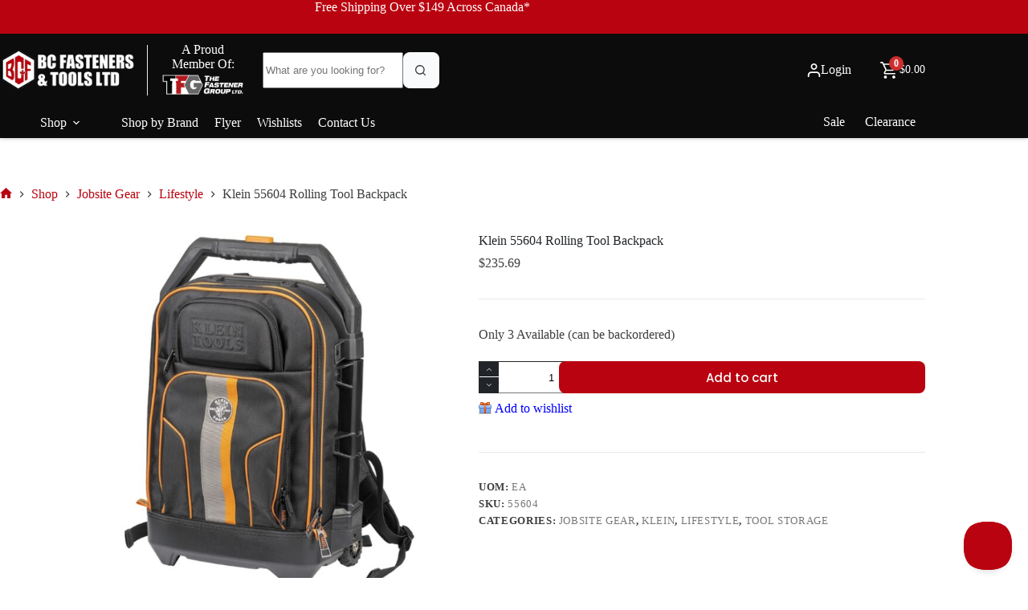

--- FILE ---
content_type: text/html; charset=UTF-8
request_url: https://bcfasteners.com/shop/klein-55604-rolling-tool-backpack/
body_size: 41460
content:
<!doctype html>
<html lang="en-US">
<head>
	
	<meta charset="UTF-8">
	<meta name="viewport" content="width=device-width, initial-scale=1, maximum-scale=5, viewport-fit=cover">
	<link rel="profile" href="https://gmpg.org/xfn/11">

	<meta name='robots' content='index, follow, max-image-preview:large, max-snippet:-1, max-video-preview:-1' />
	<style>img:is([sizes="auto" i], [sizes^="auto," i]) { contain-intrinsic-size: 3000px 1500px }</style>
	
	<!-- This site is optimized with the Yoast SEO plugin v26.8 - https://yoast.com/product/yoast-seo-wordpress/ -->
	<title>Klein 55604 Rolling Tool Backpack - BC Fasteners &amp; Tools</title>
	<meta name="description" content="Klein 55604 Rolling Tool Backpack. Buy one today. Get great prices on Klein tools and accessories online at bcfasteners.com." />
	<link rel="canonical" href="https://bcfasteners.com/shop/klein-55604-rolling-tool-backpack/" />
	<meta property="og:locale" content="en_US" />
	<meta property="og:type" content="article" />
	<meta property="og:title" content="Klein 55604 Rolling Tool Backpack - BC Fasteners &amp; Tools" />
	<meta property="og:description" content="Klein 55604 Rolling Tool Backpack. Buy one today. Get great prices on Klein tools and accessories online at bcfasteners.com." />
	<meta property="og:url" content="https://bcfasteners.com/shop/klein-55604-rolling-tool-backpack/" />
	<meta property="og:site_name" content="BC Fasteners &amp; Tools" />
	<meta property="article:modified_time" content="2025-12-05T22:43:59+00:00" />
	<meta property="og:image" content="https://s8580.pcdn.co/wp-content/uploads/2022/12/55604-1-.jpg" />
	<meta property="og:image:width" content="648" />
	<meta property="og:image:height" content="648" />
	<meta property="og:image:type" content="image/jpeg" />
	<meta name="twitter:label1" content="Est. reading time" />
	<meta name="twitter:data1" content="2 minutes" />
	<script type="application/ld+json" class="yoast-schema-graph">{"@context":"https://schema.org","@graph":[{"@type":"WebPage","@id":"https://bcfasteners.com/shop/klein-55604-rolling-tool-backpack/","url":"https://bcfasteners.com/shop/klein-55604-rolling-tool-backpack/","name":"Klein 55604 Rolling Tool Backpack - BC Fasteners &amp; Tools","isPartOf":{"@id":"https://bcfasteners.com/#website"},"primaryImageOfPage":{"@id":"https://bcfasteners.com/shop/klein-55604-rolling-tool-backpack/#primaryimage"},"image":{"@id":"https://bcfasteners.com/shop/klein-55604-rolling-tool-backpack/#primaryimage"},"thumbnailUrl":"https://s8580.pcdn.co/wp-content/uploads/2022/12/55604-1-.jpg","datePublished":"2022-12-15T22:00:51+00:00","dateModified":"2025-12-05T22:43:59+00:00","description":"Klein 55604 Rolling Tool Backpack. Buy one today. Get great prices on Klein tools and accessories online at bcfasteners.com.","breadcrumb":{"@id":"https://bcfasteners.com/shop/klein-55604-rolling-tool-backpack/#breadcrumb"},"inLanguage":"en-US","potentialAction":[{"@type":"ReadAction","target":["https://bcfasteners.com/shop/klein-55604-rolling-tool-backpack/"]}]},{"@type":"ImageObject","inLanguage":"en-US","@id":"https://bcfasteners.com/shop/klein-55604-rolling-tool-backpack/#primaryimage","url":"https://s8580.pcdn.co/wp-content/uploads/2022/12/55604-1-.jpg","contentUrl":"https://s8580.pcdn.co/wp-content/uploads/2022/12/55604-1-.jpg","width":648,"height":648,"caption":"Klein 55604 Rolling Tool Backpack"},{"@type":"BreadcrumbList","@id":"https://bcfasteners.com/shop/klein-55604-rolling-tool-backpack/#breadcrumb","itemListElement":[{"@type":"ListItem","position":1,"name":"Home","item":"https://bcfasteners.com/"},{"@type":"ListItem","position":2,"name":"Shop","item":"https://bcfasteners.com/shop/"},{"@type":"ListItem","position":3,"name":"Klein 55604 Rolling Tool Backpack"}]},{"@type":"WebSite","@id":"https://bcfasteners.com/#website","url":"https://bcfasteners.com/","name":"BC Fasteners & Tools","description":"BC Fasteners &amp; Tools Ltd. - Online Store","publisher":{"@id":"https://bcfasteners.com/#organization"},"potentialAction":[{"@type":"SearchAction","target":{"@type":"EntryPoint","urlTemplate":"https://bcfasteners.com/?s={search_term_string}"},"query-input":{"@type":"PropertyValueSpecification","valueRequired":true,"valueName":"search_term_string"}}],"inLanguage":"en-US"},{"@type":"Organization","@id":"https://bcfasteners.com/#organization","name":"BC Fasteners & Tools Ltd","url":"https://bcfasteners.com/","logo":{"@type":"ImageObject","inLanguage":"en-US","@id":"https://bcfasteners.com/#/schema/logo/image/","url":"https://s8580.pcdn.co/wp-content/uploads/2015/04/BC-Fasteners-Tools-LOGO.jpg","contentUrl":"https://s8580.pcdn.co/wp-content/uploads/2015/04/BC-Fasteners-Tools-LOGO.jpg","width":830,"height":979,"caption":"BC Fasteners & Tools Ltd"},"image":{"@id":"https://bcfasteners.com/#/schema/logo/image/"}}]}</script>
	<!-- / Yoast SEO plugin. -->


<link rel='dns-prefetch' href='//static.klaviyo.com' />
<link rel='dns-prefetch' href='//static-autocomplete.fastsimon.com' />
<link rel="alternate" type="application/rss+xml" title="BC Fasteners &amp; Tools &raquo; Feed" href="https://bcfasteners.com/feed/" />
<link rel="alternate" type="application/rss+xml" title="BC Fasteners &amp; Tools &raquo; Comments Feed" href="https://bcfasteners.com/comments/feed/" />
<link rel="alternate" type="application/rss+xml" title="BC Fasteners &amp; Tools &raquo; Klein 55604 Rolling Tool Backpack Comments Feed" href="https://bcfasteners.com/shop/klein-55604-rolling-tool-backpack/feed/" />
<link rel='stylesheet' id='blocksy-dynamic-global-css' href='https://s8580.pcdn.co/wp-content/uploads/blocksy/css/global.css?ver=36815' media='all' />
<link rel='stylesheet' id='embed-pdf-viewer-css' href='https://s8580.pcdn.co/wp-content/plugins/embed-pdf-viewer/css/embed-pdf-viewer.css?ver=2.4.6' media='screen' />
<link rel='stylesheet' id='wccp-extends-cart-blocks-css' href='https://s8580.pcdn.co/wp-content/plugins/woocommerce-chained-products/blocks/assets/css/wc-cp-extends-cart-blocks.min.css?ver=3.9.0' media='all' />
<link rel='stylesheet' id='woobt-blocks-css' href='https://s8580.pcdn.co/wp-content/plugins/woo-bought-together-premium/assets/css/blocks.css?ver=7.7.5' media='all' />
<link rel='stylesheet' id='wp-block-library-css' href='https://s8580.pcdn.co/wp-includes/css/dist/block-library/style.min.css?ver=6.8.3' media='all' />
<style id='global-styles-inline-css'>
:root{--wp--preset--aspect-ratio--square: 1;--wp--preset--aspect-ratio--4-3: 4/3;--wp--preset--aspect-ratio--3-4: 3/4;--wp--preset--aspect-ratio--3-2: 3/2;--wp--preset--aspect-ratio--2-3: 2/3;--wp--preset--aspect-ratio--16-9: 16/9;--wp--preset--aspect-ratio--9-16: 9/16;--wp--preset--color--black: #000000;--wp--preset--color--cyan-bluish-gray: #abb8c3;--wp--preset--color--white: #ffffff;--wp--preset--color--pale-pink: #f78da7;--wp--preset--color--vivid-red: #cf2e2e;--wp--preset--color--luminous-vivid-orange: #ff6900;--wp--preset--color--luminous-vivid-amber: #fcb900;--wp--preset--color--light-green-cyan: #7bdcb5;--wp--preset--color--vivid-green-cyan: #00d084;--wp--preset--color--pale-cyan-blue: #8ed1fc;--wp--preset--color--vivid-cyan-blue: #0693e3;--wp--preset--color--vivid-purple: #9b51e0;--wp--preset--color--palette-color-1: var(--theme-palette-color-1, #B90310);--wp--preset--color--palette-color-2: var(--theme-palette-color-2, #e21825);--wp--preset--color--palette-color-3: var(--theme-palette-color-3, #3d3e3e);--wp--preset--color--palette-color-4: var(--theme-palette-color-4, #212529);--wp--preset--color--palette-color-5: var(--theme-palette-color-5, #e6eaec);--wp--preset--color--palette-color-6: var(--theme-palette-color-6, #F3F4F6);--wp--preset--color--palette-color-7: var(--theme-palette-color-7, #F9FAFB);--wp--preset--color--palette-color-8: var(--theme-palette-color-8, #ffffff);--wp--preset--color--palette-color-9: var(--theme-palette-color-9, #2c5169);--wp--preset--color--palette-color-10: var(--theme-palette-color-10, #4d87a8);--wp--preset--gradient--vivid-cyan-blue-to-vivid-purple: linear-gradient(135deg,rgba(6,147,227,1) 0%,rgb(155,81,224) 100%);--wp--preset--gradient--light-green-cyan-to-vivid-green-cyan: linear-gradient(135deg,rgb(122,220,180) 0%,rgb(0,208,130) 100%);--wp--preset--gradient--luminous-vivid-amber-to-luminous-vivid-orange: linear-gradient(135deg,rgba(252,185,0,1) 0%,rgba(255,105,0,1) 100%);--wp--preset--gradient--luminous-vivid-orange-to-vivid-red: linear-gradient(135deg,rgba(255,105,0,1) 0%,rgb(207,46,46) 100%);--wp--preset--gradient--very-light-gray-to-cyan-bluish-gray: linear-gradient(135deg,rgb(238,238,238) 0%,rgb(169,184,195) 100%);--wp--preset--gradient--cool-to-warm-spectrum: linear-gradient(135deg,rgb(74,234,220) 0%,rgb(151,120,209) 20%,rgb(207,42,186) 40%,rgb(238,44,130) 60%,rgb(251,105,98) 80%,rgb(254,248,76) 100%);--wp--preset--gradient--blush-light-purple: linear-gradient(135deg,rgb(255,206,236) 0%,rgb(152,150,240) 100%);--wp--preset--gradient--blush-bordeaux: linear-gradient(135deg,rgb(254,205,165) 0%,rgb(254,45,45) 50%,rgb(107,0,62) 100%);--wp--preset--gradient--luminous-dusk: linear-gradient(135deg,rgb(255,203,112) 0%,rgb(199,81,192) 50%,rgb(65,88,208) 100%);--wp--preset--gradient--pale-ocean: linear-gradient(135deg,rgb(255,245,203) 0%,rgb(182,227,212) 50%,rgb(51,167,181) 100%);--wp--preset--gradient--electric-grass: linear-gradient(135deg,rgb(202,248,128) 0%,rgb(113,206,126) 100%);--wp--preset--gradient--midnight: linear-gradient(135deg,rgb(2,3,129) 0%,rgb(40,116,252) 100%);--wp--preset--gradient--juicy-peach: linear-gradient(to right, #ffecd2 0%, #fcb69f 100%);--wp--preset--gradient--young-passion: linear-gradient(to right, #ff8177 0%, #ff867a 0%, #ff8c7f 21%, #f99185 52%, #cf556c 78%, #b12a5b 100%);--wp--preset--gradient--true-sunset: linear-gradient(to right, #fa709a 0%, #fee140 100%);--wp--preset--gradient--morpheus-den: linear-gradient(to top, #30cfd0 0%, #330867 100%);--wp--preset--gradient--plum-plate: linear-gradient(135deg, #667eea 0%, #764ba2 100%);--wp--preset--gradient--aqua-splash: linear-gradient(15deg, #13547a 0%, #80d0c7 100%);--wp--preset--gradient--love-kiss: linear-gradient(to top, #ff0844 0%, #ffb199 100%);--wp--preset--gradient--new-retrowave: linear-gradient(to top, #3b41c5 0%, #a981bb 49%, #ffc8a9 100%);--wp--preset--gradient--plum-bath: linear-gradient(to top, #cc208e 0%, #6713d2 100%);--wp--preset--gradient--high-flight: linear-gradient(to right, #0acffe 0%, #495aff 100%);--wp--preset--gradient--teen-party: linear-gradient(-225deg, #FF057C 0%, #8D0B93 50%, #321575 100%);--wp--preset--gradient--fabled-sunset: linear-gradient(-225deg, #231557 0%, #44107A 29%, #FF1361 67%, #FFF800 100%);--wp--preset--gradient--arielle-smile: radial-gradient(circle 248px at center, #16d9e3 0%, #30c7ec 47%, #46aef7 100%);--wp--preset--gradient--itmeo-branding: linear-gradient(180deg, #2af598 0%, #009efd 100%);--wp--preset--gradient--deep-blue: linear-gradient(to right, #6a11cb 0%, #2575fc 100%);--wp--preset--gradient--strong-bliss: linear-gradient(to right, #f78ca0 0%, #f9748f 19%, #fd868c 60%, #fe9a8b 100%);--wp--preset--gradient--sweet-period: linear-gradient(to top, #3f51b1 0%, #5a55ae 13%, #7b5fac 25%, #8f6aae 38%, #a86aa4 50%, #cc6b8e 62%, #f18271 75%, #f3a469 87%, #f7c978 100%);--wp--preset--gradient--purple-division: linear-gradient(to top, #7028e4 0%, #e5b2ca 100%);--wp--preset--gradient--cold-evening: linear-gradient(to top, #0c3483 0%, #a2b6df 100%, #6b8cce 100%, #a2b6df 100%);--wp--preset--gradient--mountain-rock: linear-gradient(to right, #868f96 0%, #596164 100%);--wp--preset--gradient--desert-hump: linear-gradient(to top, #c79081 0%, #dfa579 100%);--wp--preset--gradient--ethernal-constance: linear-gradient(to top, #09203f 0%, #537895 100%);--wp--preset--gradient--happy-memories: linear-gradient(-60deg, #ff5858 0%, #f09819 100%);--wp--preset--gradient--grown-early: linear-gradient(to top, #0ba360 0%, #3cba92 100%);--wp--preset--gradient--morning-salad: linear-gradient(-225deg, #B7F8DB 0%, #50A7C2 100%);--wp--preset--gradient--night-call: linear-gradient(-225deg, #AC32E4 0%, #7918F2 48%, #4801FF 100%);--wp--preset--gradient--mind-crawl: linear-gradient(-225deg, #473B7B 0%, #3584A7 51%, #30D2BE 100%);--wp--preset--gradient--angel-care: linear-gradient(-225deg, #FFE29F 0%, #FFA99F 48%, #FF719A 100%);--wp--preset--gradient--juicy-cake: linear-gradient(to top, #e14fad 0%, #f9d423 100%);--wp--preset--gradient--rich-metal: linear-gradient(to right, #d7d2cc 0%, #304352 100%);--wp--preset--gradient--mole-hall: linear-gradient(-20deg, #616161 0%, #9bc5c3 100%);--wp--preset--gradient--cloudy-knoxville: linear-gradient(120deg, #fdfbfb 0%, #ebedee 100%);--wp--preset--gradient--soft-grass: linear-gradient(to top, #c1dfc4 0%, #deecdd 100%);--wp--preset--gradient--saint-petersburg: linear-gradient(135deg, #f5f7fa 0%, #c3cfe2 100%);--wp--preset--gradient--everlasting-sky: linear-gradient(135deg, #fdfcfb 0%, #e2d1c3 100%);--wp--preset--gradient--kind-steel: linear-gradient(-20deg, #e9defa 0%, #fbfcdb 100%);--wp--preset--gradient--over-sun: linear-gradient(60deg, #abecd6 0%, #fbed96 100%);--wp--preset--gradient--premium-white: linear-gradient(to top, #d5d4d0 0%, #d5d4d0 1%, #eeeeec 31%, #efeeec 75%, #e9e9e7 100%);--wp--preset--gradient--clean-mirror: linear-gradient(45deg, #93a5cf 0%, #e4efe9 100%);--wp--preset--gradient--wild-apple: linear-gradient(to top, #d299c2 0%, #fef9d7 100%);--wp--preset--gradient--snow-again: linear-gradient(to top, #e6e9f0 0%, #eef1f5 100%);--wp--preset--gradient--confident-cloud: linear-gradient(to top, #dad4ec 0%, #dad4ec 1%, #f3e7e9 100%);--wp--preset--gradient--glass-water: linear-gradient(to top, #dfe9f3 0%, white 100%);--wp--preset--gradient--perfect-white: linear-gradient(-225deg, #E3FDF5 0%, #FFE6FA 100%);--wp--preset--font-size--small: 13px;--wp--preset--font-size--medium: 20px;--wp--preset--font-size--large: clamp(22px, 1.375rem + ((1vw - 3.2px) * 0.625), 30px);--wp--preset--font-size--x-large: clamp(30px, 1.875rem + ((1vw - 3.2px) * 1.563), 50px);--wp--preset--font-size--xx-large: clamp(45px, 2.813rem + ((1vw - 3.2px) * 2.734), 80px);--wp--preset--font-family--outfit: Outfit;--wp--preset--font-family--poppins: Poppins;--wp--preset--spacing--20: 0.44rem;--wp--preset--spacing--30: 0.67rem;--wp--preset--spacing--40: 1rem;--wp--preset--spacing--50: 1.5rem;--wp--preset--spacing--60: 2.25rem;--wp--preset--spacing--70: 3.38rem;--wp--preset--spacing--80: 5.06rem;--wp--preset--shadow--natural: 6px 6px 9px rgba(0, 0, 0, 0.2);--wp--preset--shadow--deep: 12px 12px 50px rgba(0, 0, 0, 0.4);--wp--preset--shadow--sharp: 6px 6px 0px rgba(0, 0, 0, 0.2);--wp--preset--shadow--outlined: 6px 6px 0px -3px rgba(255, 255, 255, 1), 6px 6px rgba(0, 0, 0, 1);--wp--preset--shadow--crisp: 6px 6px 0px rgba(0, 0, 0, 1);}:root { --wp--style--global--content-size: var(--theme-block-max-width);--wp--style--global--wide-size: var(--theme-block-wide-max-width); }:where(body) { margin: 0; }.wp-site-blocks > .alignleft { float: left; margin-right: 2em; }.wp-site-blocks > .alignright { float: right; margin-left: 2em; }.wp-site-blocks > .aligncenter { justify-content: center; margin-left: auto; margin-right: auto; }:where(.wp-site-blocks) > * { margin-block-start: var(--theme-content-spacing); margin-block-end: 0; }:where(.wp-site-blocks) > :first-child { margin-block-start: 0; }:where(.wp-site-blocks) > :last-child { margin-block-end: 0; }:root { --wp--style--block-gap: var(--theme-content-spacing); }:root :where(.is-layout-flow) > :first-child{margin-block-start: 0;}:root :where(.is-layout-flow) > :last-child{margin-block-end: 0;}:root :where(.is-layout-flow) > *{margin-block-start: var(--theme-content-spacing);margin-block-end: 0;}:root :where(.is-layout-constrained) > :first-child{margin-block-start: 0;}:root :where(.is-layout-constrained) > :last-child{margin-block-end: 0;}:root :where(.is-layout-constrained) > *{margin-block-start: var(--theme-content-spacing);margin-block-end: 0;}:root :where(.is-layout-flex){gap: var(--theme-content-spacing);}:root :where(.is-layout-grid){gap: var(--theme-content-spacing);}.is-layout-flow > .alignleft{float: left;margin-inline-start: 0;margin-inline-end: 2em;}.is-layout-flow > .alignright{float: right;margin-inline-start: 2em;margin-inline-end: 0;}.is-layout-flow > .aligncenter{margin-left: auto !important;margin-right: auto !important;}.is-layout-constrained > .alignleft{float: left;margin-inline-start: 0;margin-inline-end: 2em;}.is-layout-constrained > .alignright{float: right;margin-inline-start: 2em;margin-inline-end: 0;}.is-layout-constrained > .aligncenter{margin-left: auto !important;margin-right: auto !important;}.is-layout-constrained > :where(:not(.alignleft):not(.alignright):not(.alignfull)){max-width: var(--wp--style--global--content-size);margin-left: auto !important;margin-right: auto !important;}.is-layout-constrained > .alignwide{max-width: var(--wp--style--global--wide-size);}body .is-layout-flex{display: flex;}.is-layout-flex{flex-wrap: wrap;align-items: center;}.is-layout-flex > :is(*, div){margin: 0;}body .is-layout-grid{display: grid;}.is-layout-grid > :is(*, div){margin: 0;}body{padding-top: 0px;padding-right: 0px;padding-bottom: 0px;padding-left: 0px;}.has-black-color{color: var(--wp--preset--color--black) !important;}.has-cyan-bluish-gray-color{color: var(--wp--preset--color--cyan-bluish-gray) !important;}.has-white-color{color: var(--wp--preset--color--white) !important;}.has-pale-pink-color{color: var(--wp--preset--color--pale-pink) !important;}.has-vivid-red-color{color: var(--wp--preset--color--vivid-red) !important;}.has-luminous-vivid-orange-color{color: var(--wp--preset--color--luminous-vivid-orange) !important;}.has-luminous-vivid-amber-color{color: var(--wp--preset--color--luminous-vivid-amber) !important;}.has-light-green-cyan-color{color: var(--wp--preset--color--light-green-cyan) !important;}.has-vivid-green-cyan-color{color: var(--wp--preset--color--vivid-green-cyan) !important;}.has-pale-cyan-blue-color{color: var(--wp--preset--color--pale-cyan-blue) !important;}.has-vivid-cyan-blue-color{color: var(--wp--preset--color--vivid-cyan-blue) !important;}.has-vivid-purple-color{color: var(--wp--preset--color--vivid-purple) !important;}.has-palette-color-1-color{color: var(--wp--preset--color--palette-color-1) !important;}.has-palette-color-2-color{color: var(--wp--preset--color--palette-color-2) !important;}.has-palette-color-3-color{color: var(--wp--preset--color--palette-color-3) !important;}.has-palette-color-4-color{color: var(--wp--preset--color--palette-color-4) !important;}.has-palette-color-5-color{color: var(--wp--preset--color--palette-color-5) !important;}.has-palette-color-6-color{color: var(--wp--preset--color--palette-color-6) !important;}.has-palette-color-7-color{color: var(--wp--preset--color--palette-color-7) !important;}.has-palette-color-8-color{color: var(--wp--preset--color--palette-color-8) !important;}.has-palette-color-9-color{color: var(--wp--preset--color--palette-color-9) !important;}.has-palette-color-10-color{color: var(--wp--preset--color--palette-color-10) !important;}.has-black-background-color{background-color: var(--wp--preset--color--black) !important;}.has-cyan-bluish-gray-background-color{background-color: var(--wp--preset--color--cyan-bluish-gray) !important;}.has-white-background-color{background-color: var(--wp--preset--color--white) !important;}.has-pale-pink-background-color{background-color: var(--wp--preset--color--pale-pink) !important;}.has-vivid-red-background-color{background-color: var(--wp--preset--color--vivid-red) !important;}.has-luminous-vivid-orange-background-color{background-color: var(--wp--preset--color--luminous-vivid-orange) !important;}.has-luminous-vivid-amber-background-color{background-color: var(--wp--preset--color--luminous-vivid-amber) !important;}.has-light-green-cyan-background-color{background-color: var(--wp--preset--color--light-green-cyan) !important;}.has-vivid-green-cyan-background-color{background-color: var(--wp--preset--color--vivid-green-cyan) !important;}.has-pale-cyan-blue-background-color{background-color: var(--wp--preset--color--pale-cyan-blue) !important;}.has-vivid-cyan-blue-background-color{background-color: var(--wp--preset--color--vivid-cyan-blue) !important;}.has-vivid-purple-background-color{background-color: var(--wp--preset--color--vivid-purple) !important;}.has-palette-color-1-background-color{background-color: var(--wp--preset--color--palette-color-1) !important;}.has-palette-color-2-background-color{background-color: var(--wp--preset--color--palette-color-2) !important;}.has-palette-color-3-background-color{background-color: var(--wp--preset--color--palette-color-3) !important;}.has-palette-color-4-background-color{background-color: var(--wp--preset--color--palette-color-4) !important;}.has-palette-color-5-background-color{background-color: var(--wp--preset--color--palette-color-5) !important;}.has-palette-color-6-background-color{background-color: var(--wp--preset--color--palette-color-6) !important;}.has-palette-color-7-background-color{background-color: var(--wp--preset--color--palette-color-7) !important;}.has-palette-color-8-background-color{background-color: var(--wp--preset--color--palette-color-8) !important;}.has-palette-color-9-background-color{background-color: var(--wp--preset--color--palette-color-9) !important;}.has-palette-color-10-background-color{background-color: var(--wp--preset--color--palette-color-10) !important;}.has-black-border-color{border-color: var(--wp--preset--color--black) !important;}.has-cyan-bluish-gray-border-color{border-color: var(--wp--preset--color--cyan-bluish-gray) !important;}.has-white-border-color{border-color: var(--wp--preset--color--white) !important;}.has-pale-pink-border-color{border-color: var(--wp--preset--color--pale-pink) !important;}.has-vivid-red-border-color{border-color: var(--wp--preset--color--vivid-red) !important;}.has-luminous-vivid-orange-border-color{border-color: var(--wp--preset--color--luminous-vivid-orange) !important;}.has-luminous-vivid-amber-border-color{border-color: var(--wp--preset--color--luminous-vivid-amber) !important;}.has-light-green-cyan-border-color{border-color: var(--wp--preset--color--light-green-cyan) !important;}.has-vivid-green-cyan-border-color{border-color: var(--wp--preset--color--vivid-green-cyan) !important;}.has-pale-cyan-blue-border-color{border-color: var(--wp--preset--color--pale-cyan-blue) !important;}.has-vivid-cyan-blue-border-color{border-color: var(--wp--preset--color--vivid-cyan-blue) !important;}.has-vivid-purple-border-color{border-color: var(--wp--preset--color--vivid-purple) !important;}.has-palette-color-1-border-color{border-color: var(--wp--preset--color--palette-color-1) !important;}.has-palette-color-2-border-color{border-color: var(--wp--preset--color--palette-color-2) !important;}.has-palette-color-3-border-color{border-color: var(--wp--preset--color--palette-color-3) !important;}.has-palette-color-4-border-color{border-color: var(--wp--preset--color--palette-color-4) !important;}.has-palette-color-5-border-color{border-color: var(--wp--preset--color--palette-color-5) !important;}.has-palette-color-6-border-color{border-color: var(--wp--preset--color--palette-color-6) !important;}.has-palette-color-7-border-color{border-color: var(--wp--preset--color--palette-color-7) !important;}.has-palette-color-8-border-color{border-color: var(--wp--preset--color--palette-color-8) !important;}.has-palette-color-9-border-color{border-color: var(--wp--preset--color--palette-color-9) !important;}.has-palette-color-10-border-color{border-color: var(--wp--preset--color--palette-color-10) !important;}.has-vivid-cyan-blue-to-vivid-purple-gradient-background{background: var(--wp--preset--gradient--vivid-cyan-blue-to-vivid-purple) !important;}.has-light-green-cyan-to-vivid-green-cyan-gradient-background{background: var(--wp--preset--gradient--light-green-cyan-to-vivid-green-cyan) !important;}.has-luminous-vivid-amber-to-luminous-vivid-orange-gradient-background{background: var(--wp--preset--gradient--luminous-vivid-amber-to-luminous-vivid-orange) !important;}.has-luminous-vivid-orange-to-vivid-red-gradient-background{background: var(--wp--preset--gradient--luminous-vivid-orange-to-vivid-red) !important;}.has-very-light-gray-to-cyan-bluish-gray-gradient-background{background: var(--wp--preset--gradient--very-light-gray-to-cyan-bluish-gray) !important;}.has-cool-to-warm-spectrum-gradient-background{background: var(--wp--preset--gradient--cool-to-warm-spectrum) !important;}.has-blush-light-purple-gradient-background{background: var(--wp--preset--gradient--blush-light-purple) !important;}.has-blush-bordeaux-gradient-background{background: var(--wp--preset--gradient--blush-bordeaux) !important;}.has-luminous-dusk-gradient-background{background: var(--wp--preset--gradient--luminous-dusk) !important;}.has-pale-ocean-gradient-background{background: var(--wp--preset--gradient--pale-ocean) !important;}.has-electric-grass-gradient-background{background: var(--wp--preset--gradient--electric-grass) !important;}.has-midnight-gradient-background{background: var(--wp--preset--gradient--midnight) !important;}.has-juicy-peach-gradient-background{background: var(--wp--preset--gradient--juicy-peach) !important;}.has-young-passion-gradient-background{background: var(--wp--preset--gradient--young-passion) !important;}.has-true-sunset-gradient-background{background: var(--wp--preset--gradient--true-sunset) !important;}.has-morpheus-den-gradient-background{background: var(--wp--preset--gradient--morpheus-den) !important;}.has-plum-plate-gradient-background{background: var(--wp--preset--gradient--plum-plate) !important;}.has-aqua-splash-gradient-background{background: var(--wp--preset--gradient--aqua-splash) !important;}.has-love-kiss-gradient-background{background: var(--wp--preset--gradient--love-kiss) !important;}.has-new-retrowave-gradient-background{background: var(--wp--preset--gradient--new-retrowave) !important;}.has-plum-bath-gradient-background{background: var(--wp--preset--gradient--plum-bath) !important;}.has-high-flight-gradient-background{background: var(--wp--preset--gradient--high-flight) !important;}.has-teen-party-gradient-background{background: var(--wp--preset--gradient--teen-party) !important;}.has-fabled-sunset-gradient-background{background: var(--wp--preset--gradient--fabled-sunset) !important;}.has-arielle-smile-gradient-background{background: var(--wp--preset--gradient--arielle-smile) !important;}.has-itmeo-branding-gradient-background{background: var(--wp--preset--gradient--itmeo-branding) !important;}.has-deep-blue-gradient-background{background: var(--wp--preset--gradient--deep-blue) !important;}.has-strong-bliss-gradient-background{background: var(--wp--preset--gradient--strong-bliss) !important;}.has-sweet-period-gradient-background{background: var(--wp--preset--gradient--sweet-period) !important;}.has-purple-division-gradient-background{background: var(--wp--preset--gradient--purple-division) !important;}.has-cold-evening-gradient-background{background: var(--wp--preset--gradient--cold-evening) !important;}.has-mountain-rock-gradient-background{background: var(--wp--preset--gradient--mountain-rock) !important;}.has-desert-hump-gradient-background{background: var(--wp--preset--gradient--desert-hump) !important;}.has-ethernal-constance-gradient-background{background: var(--wp--preset--gradient--ethernal-constance) !important;}.has-happy-memories-gradient-background{background: var(--wp--preset--gradient--happy-memories) !important;}.has-grown-early-gradient-background{background: var(--wp--preset--gradient--grown-early) !important;}.has-morning-salad-gradient-background{background: var(--wp--preset--gradient--morning-salad) !important;}.has-night-call-gradient-background{background: var(--wp--preset--gradient--night-call) !important;}.has-mind-crawl-gradient-background{background: var(--wp--preset--gradient--mind-crawl) !important;}.has-angel-care-gradient-background{background: var(--wp--preset--gradient--angel-care) !important;}.has-juicy-cake-gradient-background{background: var(--wp--preset--gradient--juicy-cake) !important;}.has-rich-metal-gradient-background{background: var(--wp--preset--gradient--rich-metal) !important;}.has-mole-hall-gradient-background{background: var(--wp--preset--gradient--mole-hall) !important;}.has-cloudy-knoxville-gradient-background{background: var(--wp--preset--gradient--cloudy-knoxville) !important;}.has-soft-grass-gradient-background{background: var(--wp--preset--gradient--soft-grass) !important;}.has-saint-petersburg-gradient-background{background: var(--wp--preset--gradient--saint-petersburg) !important;}.has-everlasting-sky-gradient-background{background: var(--wp--preset--gradient--everlasting-sky) !important;}.has-kind-steel-gradient-background{background: var(--wp--preset--gradient--kind-steel) !important;}.has-over-sun-gradient-background{background: var(--wp--preset--gradient--over-sun) !important;}.has-premium-white-gradient-background{background: var(--wp--preset--gradient--premium-white) !important;}.has-clean-mirror-gradient-background{background: var(--wp--preset--gradient--clean-mirror) !important;}.has-wild-apple-gradient-background{background: var(--wp--preset--gradient--wild-apple) !important;}.has-snow-again-gradient-background{background: var(--wp--preset--gradient--snow-again) !important;}.has-confident-cloud-gradient-background{background: var(--wp--preset--gradient--confident-cloud) !important;}.has-glass-water-gradient-background{background: var(--wp--preset--gradient--glass-water) !important;}.has-perfect-white-gradient-background{background: var(--wp--preset--gradient--perfect-white) !important;}.has-small-font-size{font-size: var(--wp--preset--font-size--small) !important;}.has-medium-font-size{font-size: var(--wp--preset--font-size--medium) !important;}.has-large-font-size{font-size: var(--wp--preset--font-size--large) !important;}.has-x-large-font-size{font-size: var(--wp--preset--font-size--x-large) !important;}.has-xx-large-font-size{font-size: var(--wp--preset--font-size--xx-large) !important;}.has-outfit-font-family{font-family: var(--wp--preset--font-family--outfit) !important;}.has-poppins-font-family{font-family: var(--wp--preset--font-family--poppins) !important;}
:root :where(.wp-block-pullquote){font-size: clamp(0.984em, 0.984rem + ((1vw - 0.2em) * 0.645), 1.5em);line-height: 1.6;}
</style>
<link rel='stylesheet' id='fgf-frontend-css' href='https://s8580.pcdn.co/wp-content/plugins/free-gifts-for-woocommerce/assets/css/frontend.css?ver=12.9.0' media='all' />
<link rel='stylesheet' id='owl-carousel-css' href='https://s8580.pcdn.co/wp-content/plugins/free-gifts-for-woocommerce/assets/css/owl.carousel.min.css?ver=12.9.0' media='all' />
<link rel='stylesheet' id='fgf-owl-carousel-css' href='https://s8580.pcdn.co/wp-content/plugins/free-gifts-for-woocommerce/assets/css/owl-carousel-enhanced.css?ver=12.9.0' media='all' />
<link rel='stylesheet' id='lightcase-css' href='https://s8580.pcdn.co/wp-content/plugins/free-gifts-for-woocommerce/assets/css/lightcase.min.css?ver=12.9.0' media='all' />
<style id='fgf-inline-style-inline-css'>
.fkcart-modal-container .fgf_gift_products_wrapper h3{font-size:18px !important;font-weight:600 !important;margin-left:12px !important;margin-top:12px !important;}.fkcart-modal-container .fgf-gift-products-content{margin-left:12px !important;width:95% !important;}
</style>
<link rel='stylesheet' id='woocommerce-wishlists-css' href='https://s8580.pcdn.co/wp-content/plugins/woocommerce-wishlists/assets/css/woocommerce-wishlists.min.css?ver=2.3.9' media='all' />
<link rel='stylesheet' id='photoswipe-css' href='https://s8580.pcdn.co/wp-content/plugins/woocommerce/assets/css/photoswipe/photoswipe.min.css?ver=10.4.3' media='all' />
<link rel='stylesheet' id='photoswipe-default-skin-css' href='https://s8580.pcdn.co/wp-content/plugins/woocommerce/assets/css/photoswipe/default-skin/default-skin.min.css?ver=10.4.3' media='all' />
<style id='woocommerce-inline-inline-css'>
.woocommerce form .form-row .required { visibility: visible; }
</style>
<style id='wpgb-head-inline-css'>
.wp-grid-builder:not(.wpgb-template),.wpgb-facet{opacity:0.01}.wpgb-facet fieldset{margin:0;padding:0;border:none;outline:none;box-shadow:none}.wpgb-facet fieldset:last-child{margin-bottom:40px;}.wpgb-facet fieldset legend.wpgb-sr-only{height:1px;width:1px}
</style>
<link rel='stylesheet' id='slick-css' href='https://s8580.pcdn.co/wp-content/plugins/woo-bought-together-premium/assets/slick/slick.css?ver=6.8.3' media='all' />
<link rel='stylesheet' id='woobt-frontend-css' href='https://s8580.pcdn.co/wp-content/plugins/woo-bought-together-premium/assets/css/frontend.css?ver=7.7.5' media='all' />
<link rel='stylesheet' id='ct-main-styles-css' href='https://s8580.pcdn.co/wp-content/themes/blocksy/static/bundle/main.min.css?ver=2.1.25' media='all' />
<link rel='stylesheet' id='ct-woocommerce-styles-css' href='https://s8580.pcdn.co/wp-content/themes/blocksy/static/bundle/woocommerce.min.css?ver=2.1.25' media='all' />
<link rel='stylesheet' id='ct-page-title-styles-css' href='https://s8580.pcdn.co/wp-content/themes/blocksy/static/bundle/page-title.min.css?ver=2.1.25' media='all' />
<link rel='stylesheet' id='ct-comments-styles-css' href='https://s8580.pcdn.co/wp-content/themes/blocksy/static/bundle/comments.min.css?ver=2.1.25' media='all' />
<link rel='stylesheet' id='ct-beaver-styles-css' href='https://s8580.pcdn.co/wp-content/themes/blocksy/static/bundle/beaver.min.css?ver=2.1.25' media='all' />
<link rel='stylesheet' id='ct-flexy-styles-css' href='https://s8580.pcdn.co/wp-content/themes/blocksy/static/bundle/flexy.min.css?ver=2.1.25' media='all' />
<link rel='stylesheet' id='hs-img-upload-css-css' href='https://s8580.pcdn.co/wp-content/plugins/woocommerce-help-scout/assets/css/frontend/image-uploader.min.css?ver=2.5' media='all' />
<link rel='stylesheet' id='tablepress-default-css' href='https://s8580.pcdn.co/wp-content/tablepress-combined.min.css?ver=15' media='all' />
<link rel='stylesheet' id='wc_stripe_express_checkout_style-css' href='https://s8580.pcdn.co/wp-content/plugins/woocommerce-gateway-stripe/build/express-checkout.css?ver=f49792bd42ded7e3e1cb' media='all' />
<style id='greenshift-post-css-1612864-inline-css'>
#gspb_row-id-gsbp-aace744{justify-content:space-between;margin-top:0;margin-bottom:0;display:flex;flex-wrap:wrap;align-content:flex-start;background-color:#2c5169;border-top-style:solid;border-top-width:1px;border-top-color:#fff;border-bottom-style:solid;border-bottom-width:1px;border-bottom-color:#fff}#gspb_row-id-gsbp-aace744>.gspb_row__content{display:flex;justify-content:space-between;margin:0 auto;width:100%;flex-wrap:wrap;align-items:flex-start}.gspb_row{position:relative}div[id^=gspb_col-id]{box-sizing:border-box;position:relative;padding:var(--gs-row-column-padding, 15px min(3vw, 20px))}body.gspb-bodyfront #gspb_row-id-gsbp-aace744>.gspb_row__content{width:var(--theme-container-width, 1200px);max-width:var(--theme-normal-container-max-width, 1200px)}#gspb_col-id-gsbp-8454830.gspb_row__col--8{width:66.66666666666667%}@media (max-width: 689.98px){#gspb_col-id-gsbp-8454830.gspb_row__col--8{width:100%}}@media (min-width: 1000px){body.gspb-bodyfront #gspb_col-id-gsbp-8454830.gspb_row__col--8{width:calc(55.76% - 0px - 0px)}}.gspb_row #gspb_col-id-gsbp-8454830.gspb_row__col--8{padding-top:20px;padding-bottom:30px}#gspb_col-id-gsbp-8454830.gspb_row__col--8{border-right-style:solid;border-right-width:1px;border-right-color:#fff}@media (max-width: 689.98px){#gspb_col-id-gsbp-8454830.gspb_row__col--8{border-right-style:solid;border-right-color:#ffffff00;border-bottom-style:solid;border-bottom-width:1px;border-bottom-color:#fff}}#gspb_col-id-gsbp-1f53244.gspb_row__col--4{width:33.333333333333336%}@media (max-width: 689.98px){#gspb_col-id-gsbp-1f53244.gspb_row__col--4{width:100%}}@media (min-width: 1000px){body.gspb-bodyfront #gspb_col-id-gsbp-1f53244.gspb_row__col--4{width:calc(44.23% - 0px - 0px)}}.gspb_row #gspb_col-id-gsbp-1f53244.gspb_row__col--4{padding-top:20px}.gspb_text-id-gsbp-c8cf6e0{color:var(--wp--preset--color--text-on-secondary, #fffffc);margin-bottom:30px!important}#gspb_heading-id-gsbp-2992b10,#gspb_heading-id-gsbp-c20dbcc{font-size:18px;color:#fff;margin-top:0;margin-bottom:10px}.gspb_text-id-gsbp-c54bf5c{color:#fff;margin-top:0!important;margin-bottom:30px!important}@media (max-width: 689.98px){#gspb_heading-id-gsbp-c20dbcc{margin-bottom:0}}
</style>
<link rel='stylesheet' id='fkcart-style-css' href='https://s8580.pcdn.co/wp-content/plugins/cart-for-woocommerce/assets/css/style.min.css?ver=1.9.1' media='all' />
<style id='fkcart-style-inline-css'>

		:root {
			--fkcart-primary-bg-color: #b90310;
			--fkcart-primary-font-color: #ffffff;
			--fkcart-primary-text-color: #24272d;
			--fkcart-secondary-text-color: #24272dbe;
			--fkcart-strike-through-price-text-color: #24272d;
			--fkcart-saving-text-price-color: #5BA238;
			--fkcart-coupon-text-price-color: #5BA238;
			--fkcart-accent-color: #0170b9;
			--fkcart-border-color: #eaeaec;
			--fkcart-error-color: #B00C0C;
			--fkcart-error-bg-color: #FFF0F0;
			--fkcart-reward-color: #f1b51e;
			
			--fkcart-progress-bar-icon-color: #353030;
			--fkcart-progress-bar-active-icon-color: #ffffff;
			--fkcart-progress-bar-bg-color-active-icon: #2DA815;
			--fkcart-progress-bar-active-color: #2DA815;
			
			--fkcart-bg-color: #ffffff;
			--fkcart-slider-desktop-width: 420px;
			--fkcart-slider-mobile-width: 100%;
			--fkcart-animation-duration: 0.4s;
			--fkcart-panel-color:#E6F1F7;
			--fkcart-color-black: #000000;
			--fkcart-success-color: #5BA238;
			--fkcart-success-bg-color: #EFF6EB;
			--fkcart-toggle-bg-color: #ffffff;
			--fkcart-toggle-icon-color: #353030;
			--fkcart-toggle-count-bg-color: #cf2e2e;
			--fkcart-toggle-count-font-color: #ffffff;
			--fkcart-progressbar-active-color: #0170b9;
			
			--fkcart-toggle-border-radius: 50%;
			--fkcart-toggle-size: 36;
			--fkcart-border-radius: 3px; 
			--fkcart-menu-icon-size: 25px;
			--fkcart-menu-text-size: 14px;
		}
</style>
<link rel='stylesheet' id='blocksy-pro-search-input-styles-css' href='https://s8580.pcdn.co/wp-content/plugins/blocksy-companion-pro/framework/premium/static/bundle/search-input.min.css?ver=2.1.25' media='all' />
<link rel='stylesheet' id='blocksy-pro-divider-styles-css' href='https://s8580.pcdn.co/wp-content/plugins/blocksy-companion-pro/framework/premium/static/bundle/divider.min.css?ver=2.1.25' media='all' />
<link rel='stylesheet' id='blocksy-ext-woocommerce-extra-styles-css' href='https://s8580.pcdn.co/wp-content/plugins/blocksy-companion-pro/framework/premium/extensions/woocommerce-extra/static/bundle/main.min.css?ver=2.1.25' media='all' />
<link rel='stylesheet' id='blocksy-ext-woocommerce-extra-floating-cart-styles-css' href='https://s8580.pcdn.co/wp-content/plugins/blocksy-companion-pro/framework/premium/extensions/woocommerce-extra/static/bundle/floating-bar.min.css?ver=2.1.25' media='all' />
<link rel='stylesheet' id='blocksy-ext-woocommerce-extra-advanced-reviews-styles-css' href='https://s8580.pcdn.co/wp-content/plugins/blocksy-companion-pro/framework/premium/extensions/woocommerce-extra/static/bundle/advanced-reviews.min.css?ver=2.1.25' media='all' />
<link rel='stylesheet' id='blocksy-ext-woocommerce-extra-custom-badges-styles-css' href='https://s8580.pcdn.co/wp-content/plugins/blocksy-companion-pro/framework/premium/extensions/woocommerce-extra/static/bundle/custom-badges.min.css?ver=2.1.25' media='all' />
<link rel='stylesheet' id='blocksy-ext-mega-menu-styles-css' href='https://s8580.pcdn.co/wp-content/plugins/blocksy-companion-pro/framework/premium/extensions/mega-menu/static/bundle/main.min.css?ver=2.1.25' media='all' />
<link rel='stylesheet' id='blocksy-companion-header-account-styles-css' href='https://s8580.pcdn.co/wp-content/plugins/blocksy-companion-pro/static/bundle/header-account.min.css?ver=2.1.25' media='all' />
<script type="text/template" id="tmpl-variation-template">
	<div class="woocommerce-variation-description">{{{ data.variation.variation_description }}}</div>
	<div class="woocommerce-variation-price">{{{ data.variation.price_html }}}</div>
	<div class="woocommerce-variation-availability">{{{ data.variation.availability_html }}}</div>
</script>
<script type="text/template" id="tmpl-unavailable-variation-template">
	<p role="alert">Sorry, this product is unavailable. Please choose a different combination.</p>
</script>
<script src="https://s8580.pcdn.co/wp-includes/js/jquery/jquery.min.js?ver=3.7.1" id="jquery-core-js"></script>
<script src="https://s8580.pcdn.co/wp-includes/js/jquery/jquery-migrate.min.js?ver=3.4.1" id="jquery-migrate-js"></script>
<script id="jquery-js-after">
					function optimocha_getCookie(name) {
						var v = document.cookie.match("(^|;) ?" + name + "=([^;]*)(;|$)");
						return v ? v[2] : null;
					}

					function optimocha_check_wc_cart_script() {
					var cart_src = "https://s8580.pcdn.co/wp-content/plugins/woocommerce/assets/js/frontend/cart-fragments.min.js";
					var script_id = "optimocha_loaded_wc_cart_fragments";

						if( document.getElementById(script_id) !== null ) {
							return false;
						}

						if( optimocha_getCookie("woocommerce_cart_hash") ) {
							var script = document.createElement("script");
							script.id = script_id;
							script.src = cart_src;
							script.async = true;
							document.head.appendChild(script);
						}
					}

					optimocha_check_wc_cart_script();
					document.addEventListener("click", function(){setTimeout(optimocha_check_wc_cart_script,1000);});
					
</script>
<script src="https://s8580.pcdn.co/wp-content/plugins/woocommerce/assets/js/jquery-blockui/jquery.blockUI.min.js?ver=2.7.0-wc.10.4.3" id="wc-jquery-blockui-js" data-wp-strategy="defer"></script>
<script id="fgf-frontend-js-extra">
var fgf_frontend_params = {"is_block_cart":"","is_block_checkout":"","gift_products_pagination_nonce":"b8f6a088f6","gift_product_nonce":"e85146edc3","ajaxurl":"https:\/\/bcfasteners.com\/wp-admin\/admin-ajax.php","current_page_url":"https:\/\/bcfasteners.com\/shop\/klein-55604-rolling-tool-backpack\/","add_to_cart_link":"https:\/\/bcfasteners.com\/shop\/klein-55604-rolling-tool-backpack\/?fgf_gift_product=%s&fgf_rule_id=%s&fgf_buy_product_id=%s&fgf_coupon_id=%s","ajax_add_to_cart":"no","quantity_field_enabled":"2","dropdown_add_to_cart_behaviour":"1","dropdown_display_type":"1","add_to_cart_alert_message":"Please select a Gift","force_checkout_type":"1"};
</script>
<script src="https://s8580.pcdn.co/wp-content/plugins/free-gifts-for-woocommerce/assets/js/frontend.js?ver=12.9.0" id="fgf-frontend-js"></script>
<script src="https://s8580.pcdn.co/wp-content/plugins/free-gifts-for-woocommerce/assets/js/owl.carousel.min.js?ver=12.9.0" id="owl-carousel-js"></script>
<script id="fgf-owl-carousel-js-extra">
var fgf_owl_carousel_params = {"desktop_count":"3","tablet_count":"2","mobile_count":"1","item_margin":"10","nav":"true","nav_prev_text":"<","nav_next_text":">","pagination":"true","item_per_slide":"1","slide_speed":"5000","auto_play":"true"};
</script>
<script src="https://s8580.pcdn.co/wp-content/plugins/free-gifts-for-woocommerce/assets/js/owl-carousel-enhanced.js?ver=12.9.0" id="fgf-owl-carousel-js"></script>
<script src="https://s8580.pcdn.co/wp-content/plugins/free-gifts-for-woocommerce/assets/js/lightcase.min.js?ver=12.9.0" id="lightcase-js"></script>
<script src="https://s8580.pcdn.co/wp-content/plugins/free-gifts-for-woocommerce/assets/js/fgf-lightcase-enhanced.js?ver=12.9.0" id="fgf-lightcase-js"></script>
<script id="wc-add-to-cart-js-extra">
var wc_add_to_cart_params = {"ajax_url":"\/wp-admin\/admin-ajax.php","wc_ajax_url":"\/?wc-ajax=%%endpoint%%","i18n_view_cart":"View cart","cart_url":"https:\/\/bcfasteners.com\/cart\/","is_cart":"","cart_redirect_after_add":"no"};
</script>
<script src="https://s8580.pcdn.co/wp-content/plugins/woocommerce/assets/js/frontend/add-to-cart.min.js?ver=10.4.3" id="wc-add-to-cart-js" defer data-wp-strategy="defer"></script>
<script src="https://s8580.pcdn.co/wp-content/plugins/woocommerce/assets/js/zoom/jquery.zoom.min.js?ver=1.7.21-wc.10.4.3" id="wc-zoom-js" defer data-wp-strategy="defer"></script>
<script src="https://s8580.pcdn.co/wp-content/plugins/woocommerce/assets/js/photoswipe/photoswipe.min.js?ver=4.1.1-wc.10.4.3" id="wc-photoswipe-js" defer data-wp-strategy="defer"></script>
<script src="https://s8580.pcdn.co/wp-content/plugins/woocommerce/assets/js/photoswipe/photoswipe-ui-default.min.js?ver=4.1.1-wc.10.4.3" id="wc-photoswipe-ui-default-js" defer data-wp-strategy="defer"></script>
<script id="wc-single-product-js-extra">
var wc_single_product_params = {"i18n_required_rating_text":"Please select a rating","i18n_rating_options":["1 of 5 stars","2 of 5 stars","3 of 5 stars","4 of 5 stars","5 of 5 stars"],"i18n_product_gallery_trigger_text":"View full-screen image gallery","review_rating_required":"yes","flexslider":{"rtl":false,"animation":"slide","smoothHeight":true,"directionNav":false,"controlNav":"thumbnails","slideshow":false,"animationSpeed":500,"animationLoop":false,"allowOneSlide":false},"zoom_enabled":"1","zoom_options":[],"photoswipe_enabled":"1","photoswipe_options":{"shareEl":false,"closeOnScroll":false,"history":false,"hideAnimationDuration":0,"showAnimationDuration":0},"flexslider_enabled":""};
</script>
<script src="https://s8580.pcdn.co/wp-content/plugins/woocommerce/assets/js/frontend/single-product.min.js?ver=10.4.3" id="wc-single-product-js" defer data-wp-strategy="defer"></script>
<script src="https://s8580.pcdn.co/wp-content/plugins/woocommerce/assets/js/js-cookie/js.cookie.min.js?ver=2.1.4-wc.10.4.3" id="wc-js-cookie-js" defer data-wp-strategy="defer"></script>
<script id="woocommerce-js-extra">
var woocommerce_params = {"ajax_url":"\/wp-admin\/admin-ajax.php","wc_ajax_url":"\/?wc-ajax=%%endpoint%%","i18n_password_show":"Show password","i18n_password_hide":"Hide password"};
</script>
<script src="https://s8580.pcdn.co/wp-content/plugins/woocommerce/assets/js/frontend/woocommerce.min.js?ver=10.4.3" id="woocommerce-js" defer data-wp-strategy="defer"></script>
<script src="https://s8580.pcdn.co/wp-content/plugins/woocommerce-min-max-quantities/assets/js/frontend/validate.min.js?ver=5.2.8" id="wc-mmq-frontend-js" defer data-wp-strategy="defer"></script>
<script src="https://s8580.pcdn.co/wp-content/plugins/woocommerce-help-scout/assets/js/frontend/image-uploader.min.js?ver=2.5" id="hs-jquery-img-plupload-js"></script>
<script src="https://s8580.pcdn.co/wp-includes/js/dist/hooks.min.js?ver=4d63a3d491d11ffd8ac6" id="wp-hooks-js"></script>
<script id="wpm-js-extra">
var wpm = {"ajax_url":"https:\/\/bcfasteners.com\/wp-admin\/admin-ajax.php","root":"https:\/\/bcfasteners.com\/wp-json\/","nonce_wp_rest":"6ae168f62f","nonce_ajax":"11b15b0d1d"};
</script>
<script type="text/pmw-lazy" src="https://s8580.pcdn.co/wp-content/plugins/woocommerce-pixel-manager-pro/js/public/pro/wpm-public__premium_only.p1.min.js?ver=1.54.1" id="wpm-js"></script>
<script src="https://s8580.pcdn.co/wp-content/plugins/woocommerce-pixel-manager-pro/js/public/pro/pmw-lazy__premium_only.js?ver=1.54.1" id="pmw-lazy-js"></script>
<script src="https://s8580.pcdn.co/wp-includes/js/underscore.min.js?ver=1.13.7" id="underscore-js"></script>
<script id="wp-util-js-extra">
var _wpUtilSettings = {"ajax":{"url":"\/wp-admin\/admin-ajax.php"}};
</script>
<script src="https://s8580.pcdn.co/wp-includes/js/wp-util.min.js?ver=6.8.3" id="wp-util-js"></script>
<script id="wc-add-to-cart-variation-js-extra">
var wc_add_to_cart_variation_params = {"wc_ajax_url":"\/?wc-ajax=%%endpoint%%","i18n_no_matching_variations_text":"Sorry, no products matched your selection. Please choose a different combination.","i18n_make_a_selection_text":"Please select some product options before adding this product to your cart.","i18n_unavailable_text":"Sorry, this product is unavailable. Please choose a different combination.","i18n_reset_alert_text":"Your selection has been reset. Please select some product options before adding this product to your cart."};
</script>
<script src="https://s8580.pcdn.co/wp-content/plugins/woocommerce/assets/js/frontend/add-to-cart-variation.min.js?ver=10.4.3" id="wc-add-to-cart-variation-js" defer data-wp-strategy="defer"></script>
<script id="wc-settings-dep-in-header-js-after">
console.warn( "Scripts that have a dependency on [wc-settings, wc-blocks-checkout] must be loaded in the footer, klaviyo-klaviyo-checkout-block-editor-script was registered to load in the header, but has been switched to load in the footer instead. See https://github.com/woocommerce/woocommerce-gutenberg-products-block/pull/5059" );
console.warn( "Scripts that have a dependency on [wc-settings, wc-blocks-checkout] must be loaded in the footer, klaviyo-klaviyo-checkout-block-view-script was registered to load in the header, but has been switched to load in the footer instead. See https://github.com/woocommerce/woocommerce-gutenberg-products-block/pull/5059" );
</script>
<link rel="https://api.w.org/" href="https://bcfasteners.com/wp-json/" /><link rel="alternate" title="JSON" type="application/json" href="https://bcfasteners.com/wp-json/wp/v2/product/1493327" /><link rel="EditURI" type="application/rsd+xml" title="RSD" href="https://bcfasteners.com/xmlrpc.php?rsd" />
<meta name="generator" content="WordPress 6.8.3" />
<meta name="generator" content="WooCommerce 10.4.3" />
<link rel='shortlink' href='https://bcfasteners.com/?p=1493327' />
<link rel="alternate" title="oEmbed (JSON)" type="application/json+oembed" href="https://bcfasteners.com/wp-json/oembed/1.0/embed?url=https%3A%2F%2Fbcfasteners.com%2Fshop%2Fklein-55604-rolling-tool-backpack%2F" />
<link rel="alternate" title="oEmbed (XML)" type="text/xml+oembed" href="https://bcfasteners.com/wp-json/oembed/1.0/embed?url=https%3A%2F%2Fbcfasteners.com%2Fshop%2Fklein-55604-rolling-tool-backpack%2F&#038;format=xml" />
<script>  var el_i13_login_captcha=null; var el_i13_register_captcha=null; </script>        <style type="text/css">
            dl.variation {
                display:flex;
            }
        </style>
        <noscript><style>.wp-grid-builder .wpgb-card.wpgb-card-hidden .wpgb-card-wrapper{opacity:1!important;visibility:visible!important;transform:none!important}.wpgb-facet {opacity:1!important;pointer-events:auto!important}.wpgb-facet *:not(.wpgb-pagination-facet){display:none}</style></noscript><!-- Google Tag Manager -->
<script>(function(w,d,s,l,i){w[l]=w[l]||[];w[l].push({\'gtm.start\':
new Date().getTime(),event:\'gtm.js\'});var f=d.getElementsByTagName(s)[0],
j=d.createElement(s),dl=l!=\'dataLayer\'?\'&l=\'+l:\'\';j.async=true;j.src=
\'https://www.googletagmanager.com/gtm.js?id=\'+i+dl;f.parentNode.insertBefore(j,f);
})(window,document,\'script\',\'dataLayer\',\'GTM-MGH5DTL\');</script>
<!-- End Google Tag Manager --><style type="text/css">dd ul.bulleted {  float:none;clear:both; }</style><style>
        .discount-percentage {
            font-size: 0.80em;
        }
    </style><style>
        .product-badges {
            margin-top: 10px;
        }
        .clearance-banner-link, .oversized-banner-single {
            display: inline-block; /* Keep badges inline but not full width */
            text-decoration: none; /* Remove underline */
            margin-bottom: 10px; /* Space between the badges */
            width: auto; /* Adjust width to fit content */
        }
        .clearance-banner-single {
            background-color: #2C5169; /* Blue color for Clearance */
            color: white;
            padding: 5px 30px;
            text-align: center;
            font-weight: bold;
            transform: skew(-20deg); /* Skew effect for the banner */
        }
        .oversized-banner-single {
            background-color: #B90310; /* Red color for Oversized */
            color: white;
            padding: 5px 30px;
            text-align: center;
            font-weight: bold;
            transform: skew(-20deg); /* Skew effect for the banner */
        }
        .clearance-banner-single span, .oversized-banner-single span {
            display: inline-block;
            transform: skew(20deg); /* Reverse the skew for the text */
        }
        .clearance-note, .oversized-note {
            font-weight: bold;
            font-size: 14px;
            margin-top: 5px;
        }
    </style><noscript><link rel='stylesheet' href='https://s8580.pcdn.co/wp-content/themes/blocksy/static/bundle/no-scripts.min.css' type='text/css'></noscript>
	<noscript><style>.woocommerce-product-gallery{ opacity: 1 !important; }</style></noscript>
	
<!-- START Pixel Manager for WooCommerce -->

		<script>

			window.wpmDataLayer = window.wpmDataLayer || {};
			window.wpmDataLayer = Object.assign(window.wpmDataLayer, {"cart":{},"cart_item_keys":{},"version":{"number":"1.54.1","pro":true,"eligible_for_updates":true,"distro":"fms","beta":false,"show":true},"pixels":{"google":{"linker":{"settings":null},"user_id":false,"ads":{"conversion_ids":{"AW-950773190":"5IphCI_vhWEQxsuuxQM"},"dynamic_remarketing":{"status":true,"id_type":"post_id","send_events_with_parent_ids":true},"google_business_vertical":"retail","phone_conversion_number":"","phone_conversion_label":""},"analytics":{"ga4":{"measurement_id":"G-D62JKXJ7YK","parameters":{},"mp_active":true,"debug_mode":false,"page_load_time_tracking":false},"id_type":"post_id"},"tag_id":"AW-950773190","tag_id_suppressed":[],"tag_gateway":{"measurement_path":""},"tcf_support":false,"consent_mode":{"is_active":false,"wait_for_update":500,"ads_data_redaction":false,"url_passthrough":true},"enhanced_conversions":{"is_active":true}}},"shop":{"list_name":"Product | Klein 55604 Rolling Tool Backpack","list_id":"product_klein-55604-rolling-tool-backpack","page_type":"product","product_type":"simple","currency":"CAD","selectors":{"addToCart":[],"beginCheckout":[]},"order_duplication_prevention":true,"view_item_list_trigger":{"test_mode":false,"background_color":"green","opacity":0.5,"repeat":true,"timeout":1000,"threshold":0.8},"variations_output":true,"session_active":true},"page":{"id":1493327,"title":"Klein 55604 Rolling Tool Backpack","type":"product","categories":[],"parent":{"id":0,"title":"Klein 55604 Rolling Tool Backpack","type":"product","categories":[]}},"general":{"user_logged_in":false,"scroll_tracking_thresholds":[],"page_id":1493327,"exclude_domains":[],"server_2_server":{"active":true,"user_agent_exclude_patterns":[],"ip_exclude_list":[],"pageview_event_s2s":{"is_active":false,"pixels":[]}},"consent_management":{"explicit_consent":false},"lazy_load_pmw":true,"chunk_base_path":"https://s8580.pcdn.co/wp-content/plugins/woocommerce-pixel-manager-pro/js/public/pro/","modules":{"load_deprecated_functions":false}}});

		</script>

		
<!-- END Pixel Manager for WooCommerce -->
			<meta name="pm-dataLayer-meta" content="1493327" class="wpmProductId"
				  data-id="1493327">
					<script>
			(window.wpmDataLayer = window.wpmDataLayer || {}).products                = window.wpmDataLayer.products || {};
			window.wpmDataLayer.products[1493327] = {"id":"1493327","sku":"55604","price":263.97,"brand":"","quantity":1,"dyn_r_ids":{"post_id":"1493327","sku":"55604","gpf":"woocommerce_gpf_1493327","gla":"gla_1493327"},"is_variable":false,"type":"simple","name":"Klein 55604 Rolling Tool Backpack","category":["Jobsite Gear","Klein","Lifestyle","Tool Storage"],"is_variation":false};
					</script>
		<link rel="icon" href="https://s8580.pcdn.co/wp-content/uploads/2025/09/cropped-BCF-Header-Logo-32x32.png" sizes="32x32" />
<link rel="icon" href="https://s8580.pcdn.co/wp-content/uploads/2025/09/cropped-BCF-Header-Logo-192x192.png" sizes="192x192" />
<link rel="apple-touch-icon" href="https://s8580.pcdn.co/wp-content/uploads/2025/09/cropped-BCF-Header-Logo-180x180.png" />
<meta name="msapplication-TileImage" content="https://s8580.pcdn.co/wp-content/uploads/2025/09/cropped-BCF-Header-Logo-270x270.png" />
		<style id="wp-custom-css">
			.ct-woo-card-extra[data-type="type-2"] a:first-child {
	border-radius: 5px 0 0 5px;
}

.ct-woo-card-extra[data-type="type-2"] a:last-child {
	border-radius: 0 5px 5px 0;
}

.ct-socials-block .ct-social-box {
	display: inline-flex;
}

.subcategories-buttons {
    margin-bottom: 20px;
    display: flex;
    flex-wrap: wrap;
    gap: 10px;
}
.subcategory-button {
    background: #eee;
    padding: 10px 15px;
    border-radius: 5px;
    text-decoration: none;
    color: #333;
    transition: all 0.2s ease-in-out;
}
.subcategory-button:hover {
    background: #333;
    color: #fff;
}

.wc-block-components-product-metadata__description {
    display: none !important;
}

/* Hide Free Gift for Woo inside FunnelKit's slide cart */
.fkcart-preview-ui .fgf_gift_products_wrapper {
  display: none !important;
}
		</style>
			</head>


<body class="wp-singular product-template-default single single-product postid-1493327 wp-custom-logo wp-embed-responsive wp-theme-blocksy wp-child-theme-blocksy-child theme-blocksy fl-builder-2-9-3-2 fl-themer-1-5-2-1 fl-no-js woocommerce woocommerce-page woocommerce-no-js gspbody gspb-bodyfront" data-link="type-2" data-prefix="product" data-header="type-1" data-footer="type-1" data-ajax-filters="yes:scroll" itemscope="itemscope" itemtype="https://schema.org/WebPage">

<!-- Google Tag Manager (noscript) -->
<noscript><iframe src=\"https://www.googletagmanager.com/ns.html?id=GTM-MGH5DTL\"
height=\"0\" width=\"0\" style=\"display:none;visibility:hidden\"></iframe></noscript>
<!-- End Google Tag Manager (noscript) --><script type="text/javascript">!function(e,t,n){function a(){var e=t.getElementsByTagName("script")[0],n=t.createElement("script");n.type="text/javascript",n.async=!0,n.src="https://beacon-v2.helpscout.net",e.parentNode.insertBefore(n,e)}if(e.Beacon=n=function(t,n,a){e.Beacon.readyQueue.push({method:t,options:n,data:a})},n.readyQueue=[],"complete"===t.readyState)return a();e.attachEvent?e.attachEvent("onload",a):e.addEventListener("load",a,!1)}(window,document,window.Beacon||function(){});</script>
<script type="text/javascript">window.Beacon('init', '95ace209-0bbd-4683-a46b-593247810aa0')</script><a class="skip-link screen-reader-text" href="#main">Skip to content</a><div class="ct-drawer-canvas" data-location="start"><div id="offcanvas" class="ct-panel ct-header" data-behaviour="right-side" role="dialog" aria-label="Offcanvas modal" inert=""><div class="ct-panel-inner">
		<div class="ct-panel-actions">
			
			<button class="ct-toggle-close" data-type="type-1" aria-label="Close drawer">
				<svg class="ct-icon" width="12" height="12" viewBox="0 0 15 15"><path d="M1 15a1 1 0 01-.71-.29 1 1 0 010-1.41l5.8-5.8-5.8-5.8A1 1 0 011.7.29l5.8 5.8 5.8-5.8a1 1 0 011.41 1.41l-5.8 5.8 5.8 5.8a1 1 0 01-1.41 1.41l-5.8-5.8-5.8 5.8A1 1 0 011 15z"/></svg>
			</button>
		</div>
		<div class="ct-panel-content" data-device="desktop"><div class="ct-panel-content-inner"></div></div><div class="ct-panel-content" data-device="mobile"><div class="ct-panel-content-inner">
<nav
	class="mobile-menu menu-container has-submenu"
	data-id="mobile-menu" data-interaction="click" data-toggle-type="type-1" data-submenu-dots="yes"	aria-label="New Shop">

	<ul id="menu-new-shop-1" class=""><li class="mega-menu menu-item menu-item-type-post_type menu-item-object-page menu-item-has-children current_page_parent menu-item-1191640"><span class="ct-sub-menu-parent"><a href="https://bcfasteners.com/shop/" class="ct-menu-link">Shop</a><button class="ct-toggle-dropdown-mobile" aria-label="Expand dropdown menu" aria-haspopup="true" aria-expanded="false"><svg class="ct-icon toggle-icon-1" width="15" height="15" viewBox="0 0 15 15" aria-hidden="true"><path d="M3.9,5.1l3.6,3.6l3.6-3.6l1.4,0.7l-5,5l-5-5L3.9,5.1z"/></svg></button></span>
<ul class="sub-menu">
	<li class="menu-item menu-item-type-taxonomy menu-item-object-product_cat menu-item-has-children menu-item-1185837"><span class="ct-sub-menu-parent"><a href="https://bcfasteners.com/product-category/fasteners/" class="ct-menu-link ct-column-heading">Fasteners</a><button class="ct-toggle-dropdown-mobile" aria-label="Expand dropdown menu" aria-haspopup="true" aria-expanded="false"><svg class="ct-icon toggle-icon-1" width="15" height="15" viewBox="0 0 15 15" aria-hidden="true"><path d="M3.9,5.1l3.6,3.6l3.6-3.6l1.4,0.7l-5,5l-5-5L3.9,5.1z"/></svg></button></span>
	<ul class="sub-menu">
		<li class="menu-item menu-item-type-taxonomy menu-item-object-product_cat menu-item-1185838"><a href="https://bcfasteners.com/product-category/fasteners/bolts/" class="ct-menu-link">Bolts</a></li>
		<li class="menu-item menu-item-type-taxonomy menu-item-object-product_cat menu-item-1185839"><a href="https://bcfasteners.com/product-category/fasteners/nuts/" class="ct-menu-link">Nuts</a></li>
		<li class="menu-item menu-item-type-taxonomy menu-item-object-product_cat menu-item-1185840"><a href="https://bcfasteners.com/product-category/fasteners/washers/" class="ct-menu-link">Washers</a></li>
		<li class="menu-item menu-item-type-taxonomy menu-item-object-product_cat menu-item-1185844"><a href="https://bcfasteners.com/product-category/fasteners/screws/" class="ct-menu-link">Screws</a></li>
		<li class="menu-item menu-item-type-taxonomy menu-item-object-product_cat menu-item-1185842"><a href="https://bcfasteners.com/product-category/fasteners/nails/" class="ct-menu-link">Nails</a></li>
		<li class="menu-item menu-item-type-taxonomy menu-item-object-product_cat menu-item-1185843"><a href="https://bcfasteners.com/product-category/fasteners/staples/" class="ct-menu-link">Staples</a></li>
		<li class="menu-item menu-item-type-taxonomy menu-item-object-product_cat menu-item-1185845"><a href="https://bcfasteners.com/product-category/fasteners/threaded-rod/" class="ct-menu-link">Threaded Rod</a></li>
		<li class="menu-item menu-item-type-custom menu-item-object-custom menu-item-1185863"><a href="https://bcfasteners.com/product-category/fasteners/" class="ct-menu-link">More Fasteners&#8230;</a></li>
	</ul>
</li>
	<li class="menu-item menu-item-type-taxonomy menu-item-object-product_cat menu-item-has-children menu-item-1185848"><span class="ct-sub-menu-parent"><a href="https://bcfasteners.com/product-category/power-tools/" class="ct-menu-link ct-column-heading">Power Tools</a><button class="ct-toggle-dropdown-mobile" aria-label="Expand dropdown menu" aria-haspopup="true" aria-expanded="false"><svg class="ct-icon toggle-icon-1" width="15" height="15" viewBox="0 0 15 15" aria-hidden="true"><path d="M3.9,5.1l3.6,3.6l3.6-3.6l1.4,0.7l-5,5l-5-5L3.9,5.1z"/></svg></button></span>
	<ul class="sub-menu">
		<li class="menu-item menu-item-type-taxonomy menu-item-object-product_cat menu-item-1611589"><a href="https://bcfasteners.com/product-category/power-tools/" class="ct-menu-link">Cordless Power Tools</a></li>
		<li class="menu-item menu-item-type-taxonomy menu-item-object-product_cat menu-item-1611590"><a href="https://bcfasteners.com/product-category/power-tools/batteries-chargers-and-radios/" class="ct-menu-link">Batteries, Chargers and Radios</a></li>
		<li class="menu-item menu-item-type-taxonomy menu-item-object-product_cat menu-item-1611591"><a href="https://bcfasteners.com/product-category/power-tools/jobsite-lighting/" class="ct-menu-link">Jobsite Lighting</a></li>
		<li class="menu-item menu-item-type-taxonomy menu-item-object-product_cat menu-item-1185854"><a href="https://bcfasteners.com/product-category/power-tools/laser-levels/" class="ct-menu-link">Laser Levels</a></li>
		<li class="menu-item menu-item-type-taxonomy menu-item-object-product_cat menu-item-1185853"><a href="https://bcfasteners.com/product-category/hand-tools/instruments/" class="ct-menu-link">Instruments</a></li>
		<li class="menu-item menu-item-type-taxonomy menu-item-object-product_cat menu-item-1185852"><a href="https://bcfasteners.com/product-category/power-tools/inspection-locating/" class="ct-menu-link">Inspection &amp; Locating</a></li>
		<li class="menu-item menu-item-type-taxonomy menu-item-object-product_cat menu-item-1185851"><a href="https://bcfasteners.com/product-category/power-tools/plumbing-tools/" class="ct-menu-link">Plumbing Tools</a></li>
		<li class="menu-item menu-item-type-taxonomy menu-item-object-product_cat menu-item-1611592"><a href="https://bcfasteners.com/product-category/power-tools/" class="ct-menu-link">More Power Tools&#8230;</a></li>
	</ul>
</li>
	<li class="menu-item menu-item-type-taxonomy menu-item-object-product_cat menu-item-has-children menu-item-1185855"><span class="ct-sub-menu-parent"><a href="https://bcfasteners.com/product-category/hand-tools/" class="ct-menu-link ct-column-heading">Hand Tools</a><button class="ct-toggle-dropdown-mobile" aria-label="Expand dropdown menu" aria-haspopup="true" aria-expanded="false"><svg class="ct-icon toggle-icon-1" width="15" height="15" viewBox="0 0 15 15" aria-hidden="true"><path d="M3.9,5.1l3.6,3.6l3.6-3.6l1.4,0.7l-5,5l-5-5L3.9,5.1z"/></svg></button></span>
	<ul class="sub-menu">
		<li class="menu-item menu-item-type-taxonomy menu-item-object-product_cat menu-item-1185856"><a href="https://bcfasteners.com/product-category/hand-tools/striking-tools/" class="ct-menu-link">Striking Tools</a></li>
		<li class="menu-item menu-item-type-taxonomy menu-item-object-product_cat menu-item-1185857"><a href="https://bcfasteners.com/product-category/hand-tools/pliers/" class="ct-menu-link">Pliers &#038; Wire Strippers</a></li>
		<li class="menu-item menu-item-type-taxonomy menu-item-object-product_cat menu-item-1185858"><a href="https://bcfasteners.com/product-category/hand-tools/tape-measures/" class="ct-menu-link">Tape Measures</a></li>
		<li class="menu-item menu-item-type-taxonomy menu-item-object-product_cat menu-item-1185859"><a href="https://bcfasteners.com/product-category/hand-tools/screwdrivers/" class="ct-menu-link">Screwdrivers</a></li>
		<li class="menu-item menu-item-type-taxonomy menu-item-object-product_cat menu-item-1185860"><a href="https://bcfasteners.com/product-category/hand-tools/sockets/" class="ct-menu-link">Socket &#038; Tool Sets</a></li>
		<li class="menu-item menu-item-type-taxonomy menu-item-object-product_cat menu-item-1185861"><a href="https://bcfasteners.com/product-category/hand-tools/marking-tools/" class="ct-menu-link">Marking Tools</a></li>
		<li class="menu-item menu-item-type-custom menu-item-object-custom menu-item-1185862"><a href="https://bcfasteners.com/product-category/hand-tools/" class="ct-menu-link">More Hand Tools&#8230;</a></li>
	</ul>
</li>
	<li class="menu-item menu-item-type-taxonomy menu-item-object-product_cat menu-item-has-children menu-item-1185868"><span class="ct-sub-menu-parent"><a href="https://bcfasteners.com/product-category/accessories/" class="ct-menu-link ct-column-heading">Accessories</a><button class="ct-toggle-dropdown-mobile" aria-label="Expand dropdown menu" aria-haspopup="true" aria-expanded="false"><svg class="ct-icon toggle-icon-1" width="15" height="15" viewBox="0 0 15 15" aria-hidden="true"><path d="M3.9,5.1l3.6,3.6l3.6-3.6l1.4,0.7l-5,5l-5-5L3.9,5.1z"/></svg></button></span>
	<ul class="sub-menu">
		<li class="menu-item menu-item-type-taxonomy menu-item-object-product_cat menu-item-1185871"><a href="https://bcfasteners.com/product-category/accessories/circular-saw-blades/" class="ct-menu-link">Circular Saw Blades</a></li>
		<li class="menu-item menu-item-type-taxonomy menu-item-object-product_cat menu-item-1185874"><a href="https://bcfasteners.com/product-category/accessories/concrete-bits/" class="ct-menu-link">Concrete Bits</a></li>
		<li class="menu-item menu-item-type-taxonomy menu-item-object-product_cat menu-item-1185875"><a href="https://bcfasteners.com/product-category/accessories/drill-bits/" class="ct-menu-link">Drill Bits</a></li>
		<li class="menu-item menu-item-type-taxonomy menu-item-object-product_cat menu-item-1185869"><a href="https://bcfasteners.com/product-category/accessories/driver-bits/" class="ct-menu-link">Driver Bits</a></li>
		<li class="menu-item menu-item-type-taxonomy menu-item-object-product_cat menu-item-1185870"><a href="https://bcfasteners.com/product-category/accessories/hole-saws/" class="ct-menu-link">Hole Saws</a></li>
		<li class="menu-item menu-item-type-taxonomy menu-item-object-product_cat menu-item-1185872"><a href="https://bcfasteners.com/product-category/accessories/wood-boring/" class="ct-menu-link">Wood Boring</a></li>
		<li class="menu-item menu-item-type-taxonomy menu-item-object-product_cat menu-item-1185873"><a href="https://bcfasteners.com/product-category/accessories/sawzall-blades/" class="ct-menu-link">Sawzall Blades</a></li>
		<li class="menu-item menu-item-type-custom menu-item-object-custom menu-item-1185876"><a href="https://bcfasteners.com/product-category/accessories/" class="ct-menu-link">More Accessories&#8230;</a></li>
	</ul>
</li>
	<li class="menu-item menu-item-type-taxonomy menu-item-object-product_cat menu-item-has-children menu-item-1185881"><span class="ct-sub-menu-parent"><a href="https://bcfasteners.com/product-category/abrasives/" class="ct-menu-link ct-column-heading">Abrasives</a><button class="ct-toggle-dropdown-mobile" aria-label="Expand dropdown menu" aria-haspopup="true" aria-expanded="false"><svg class="ct-icon toggle-icon-1" width="15" height="15" viewBox="0 0 15 15" aria-hidden="true"><path d="M3.9,5.1l3.6,3.6l3.6-3.6l1.4,0.7l-5,5l-5-5L3.9,5.1z"/></svg></button></span>
	<ul class="sub-menu">
		<li class="menu-item menu-item-type-taxonomy menu-item-object-product_cat menu-item-1185882"><a href="https://bcfasteners.com/product-category/abrasives/belts/" class="ct-menu-link">Belts</a></li>
		<li class="menu-item menu-item-type-taxonomy menu-item-object-product_cat menu-item-1185883"><a href="https://bcfasteners.com/product-category/abrasives/wire-brushes/" class="ct-menu-link">Wire Brushes</a></li>
		<li class="menu-item menu-item-type-taxonomy menu-item-object-product_cat menu-item-1185884"><a href="https://bcfasteners.com/product-category/abrasives/cut-off-wheels/" class="ct-menu-link">Cut-Off Wheels</a></li>
		<li class="menu-item menu-item-type-taxonomy menu-item-object-product_cat menu-item-1185886"><a href="https://bcfasteners.com/product-category/abrasives/flap-wheels/" class="ct-menu-link">Flap Wheels</a></li>
		<li class="menu-item menu-item-type-taxonomy menu-item-object-product_cat menu-item-1185887"><a href="https://bcfasteners.com/product-category/abrasives/grinding-discs/" class="ct-menu-link">Grinding Discs</a></li>
	</ul>
</li>
	<li class="menu-item menu-item-type-taxonomy menu-item-object-product_cat menu-item-has-children menu-item-1185888"><span class="ct-sub-menu-parent"><a href="https://bcfasteners.com/product-category/safety/" class="ct-menu-link ct-column-heading">Safety</a><button class="ct-toggle-dropdown-mobile" aria-label="Expand dropdown menu" aria-haspopup="true" aria-expanded="false"><svg class="ct-icon toggle-icon-1" width="15" height="15" viewBox="0 0 15 15" aria-hidden="true"><path d="M3.9,5.1l3.6,3.6l3.6-3.6l1.4,0.7l-5,5l-5-5L3.9,5.1z"/></svg></button></span>
	<ul class="sub-menu">
		<li class="menu-item menu-item-type-taxonomy menu-item-object-product_cat menu-item-1185891"><a href="https://bcfasteners.com/product-category/safety/hearing-protection/" class="ct-menu-link">Hearing Protection</a></li>
		<li class="menu-item menu-item-type-taxonomy menu-item-object-product_cat menu-item-1625360"><a href="https://bcfasteners.com/product-category/safety/safety-glasses/" class="ct-menu-link">Safety Glasses</a></li>
		<li class="menu-item menu-item-type-taxonomy menu-item-object-product_cat menu-item-1185896"><a href="https://bcfasteners.com/product-category/safety/respirators/" class="ct-menu-link">Respirators</a></li>
		<li class="menu-item menu-item-type-taxonomy menu-item-object-product_cat menu-item-1185889"><a href="https://bcfasteners.com/product-category/safety/safety-vests/" class="ct-menu-link">Safety Vests</a></li>
		<li class="menu-item menu-item-type-taxonomy menu-item-object-product_cat menu-item-1185890"><a href="https://bcfasteners.com/product-category/safety/first-aid/" class="ct-menu-link">First Aid</a></li>
		<li class="menu-item menu-item-type-taxonomy menu-item-object-product_cat menu-item-1185892"><a href="https://bcfasteners.com/product-category/safety/fall-protection/" class="ct-menu-link">Fall Protection</a></li>
		<li class="menu-item menu-item-type-taxonomy menu-item-object-product_cat menu-item-1185893"><a href="https://bcfasteners.com/product-category/safety/gloves/" class="ct-menu-link">Gloves</a></li>
		<li class="menu-item menu-item-type-taxonomy menu-item-object-product_cat menu-item-1185894"><a href="https://bcfasteners.com/product-category/safety/hard-hats/" class="ct-menu-link">Hard Hats</a></li>
		<li class="menu-item menu-item-type-taxonomy menu-item-object-product_cat menu-item-1493938"><a href="https://bcfasteners.com/product-category/safety/traffic-safety/" class="ct-menu-link">Traffic Safety</a></li>
	</ul>
</li>
	<li class="menu-item menu-item-type-taxonomy menu-item-object-product_cat menu-item-has-children menu-item-1188108"><span class="ct-sub-menu-parent"><a href="https://bcfasteners.com/product-category/strut-channel-fittings/" class="ct-menu-link ct-column-heading">Strut Channel &amp; Fittings</a><button class="ct-toggle-dropdown-mobile" aria-label="Expand dropdown menu" aria-haspopup="true" aria-expanded="false"><svg class="ct-icon toggle-icon-1" width="15" height="15" viewBox="0 0 15 15" aria-hidden="true"><path d="M3.9,5.1l3.6,3.6l3.6-3.6l1.4,0.7l-5,5l-5-5L3.9,5.1z"/></svg></button></span>
	<ul class="sub-menu">
		<li class="menu-item menu-item-type-taxonomy menu-item-object-product_cat menu-item-1188109"><a href="https://bcfasteners.com/product-category/strut-channel-fittings/strut-channel/" class="ct-menu-link">Strut Channel</a></li>
		<li class="menu-item menu-item-type-taxonomy menu-item-object-product_cat menu-item-1188111"><a href="https://bcfasteners.com/product-category/strut-channel-fittings/strut-fittings/" class="ct-menu-link">Strut Fittings</a></li>
		<li class="menu-item menu-item-type-taxonomy menu-item-object-product_cat menu-item-1188110"><a href="https://bcfasteners.com/product-category/strut-channel-fittings/strut-clamps/" class="ct-menu-link">Strut Clamps</a></li>
		<li class="menu-item menu-item-type-taxonomy menu-item-object-product_cat menu-item-1188112"><a href="https://bcfasteners.com/product-category/hardware/pipe-supports-hangers/" class="ct-menu-link">Pipe Supports &amp; Hangers</a></li>
		<li class="menu-item menu-item-type-taxonomy menu-item-object-product_cat menu-item-1188113"><a href="https://bcfasteners.com/product-category/strut-channel-fittings/electrical-fixing-fastening/" class="ct-menu-link">Electrical Fixing &amp; Fastening</a></li>
	</ul>
</li>
	<li class="menu-item menu-item-type-taxonomy menu-item-object-product_cat menu-item-has-children menu-item-1188114"><span class="ct-sub-menu-parent"><a href="https://bcfasteners.com/product-category/air-tools/" class="ct-menu-link ct-column-heading">Air Tools</a><button class="ct-toggle-dropdown-mobile" aria-label="Expand dropdown menu" aria-haspopup="true" aria-expanded="false"><svg class="ct-icon toggle-icon-1" width="15" height="15" viewBox="0 0 15 15" aria-hidden="true"><path d="M3.9,5.1l3.6,3.6l3.6-3.6l1.4,0.7l-5,5l-5-5L3.9,5.1z"/></svg></button></span>
	<ul class="sub-menu">
		<li class="menu-item menu-item-type-taxonomy menu-item-object-product_cat menu-item-1188115"><a href="https://bcfasteners.com/product-category/power-tools/compressors-and-inflators/" class="ct-menu-link">Compressors and Inflators</a></li>
		<li class="menu-item menu-item-type-taxonomy menu-item-object-product_cat menu-item-1188116"><a href="https://bcfasteners.com/product-category/air-tools/air-hose-fittings/" class="ct-menu-link">Air Hose &amp; Fittings</a></li>
		<li class="menu-item menu-item-type-taxonomy menu-item-object-product_cat menu-item-1188117"><a href="https://bcfasteners.com/product-category/air-tools/nailers/" class="ct-menu-link">Nailers</a></li>
		<li class="menu-item menu-item-type-taxonomy menu-item-object-product_cat menu-item-1188118"><a href="https://bcfasteners.com/product-category/air-tools/staplers/" class="ct-menu-link">Staplers</a></li>
		<li class="menu-item menu-item-type-custom menu-item-object-custom menu-item-1188119"><a href="https://bcfasteners.com/product-category/air-tools/" class="ct-menu-link">More Air Tools &#8230;</a></li>
	</ul>
</li>
</ul>
</li>
<li class="menu-item menu-item-type-post_type menu-item-object-page menu-item-1188463"><a href="https://bcfasteners.com/shop-by-brand/" class="ct-menu-link">Shop by Brand</a></li>
<li class="menu-item menu-item-type-post_type menu-item-object-page menu-item-1188489"><a href="https://bcfasteners.com/flyer/" class="ct-menu-link">Flyer</a></li>
<li class="menu-item menu-item-type-post_type menu-item-object-page menu-item-1185798"><a href="https://bcfasteners.com/my-lists/" class="ct-menu-link">Wishlists</a></li>
<li class="menu-item menu-item-type-post_type menu-item-object-page menu-item-1185797"><a href="https://bcfasteners.com/contact/" class="ct-menu-link">Contact Us</a></li>
</ul></nav>

<div class="ct-header-divider" data-id="divider"></div><div class="ct-contact-info" data-id="contacts">
		<ul data-icons-type="rounded:outline">
											<li class="">
					<span class="ct-icon-container"><svg aria-hidden="true" width='15' height='15' viewBox='0 0 15 15'><path d='M12.3 15h-.2c-2.1-.2-4.1-1-5.9-2.1-1.6-1-3.1-2.5-4.1-4.1C1 7 .2 5 0 2.9-.1 1.8.7.8 1.8.7H4c1 0 1.9.7 2 1.7.1.6.2 1.1.4 1.7.3.7.1 1.6-.5 2.1l-.4.4c.7 1.1 1.7 2.1 2.9 2.9l.4-.5c.6-.6 1.4-.7 2.1-.5.6.3 1.1.4 1.7.5 1 .1 1.8 1 1.7 2v2c0 .5-.2 1-.6 1.4-.3.4-.8.6-1.4.6zM4 2.1H2c-.2 0-.3.1-.4.2-.1.1-.1.3-.1.4.2 1.9.8 3.7 1.8 5.3.9 1.5 2.2 2.7 3.7 3.7 1.6 1 3.4 1.7 5.3 1.9.2 0 .3-.1.4-.2.1-.1.2-.2.2-.4v-2c0-.3-.2-.5-.5-.6-.7-.1-1.3-.3-2-.5-.2-.1-.4 0-.6.1l-.8.9c-.2.2-.6.3-.9.1C6.4 10 5 8.6 4 6.9c-.2-.3-.1-.7.1-.9l.8-.8c.2-.2.2-.4.1-.6-.2-.6-.4-1.3-.5-2 0-.3-.2-.5-.5-.5zm7.7 4.5c-.4 0-.7-.2-.7-.6-.2-1-1-1.8-2-2-.4 0-.7-.4-.6-.8.1-.4.5-.7.9-.6 1.6.3 2.8 1.5 3.1 3.1.1.4-.2.8-.6.9h-.1zm2.6 0c-.4 0-.7-.3-.7-.6-.3-2.4-2.2-4.3-4.6-4.5-.4-.1-.7-.5-.6-.9 0-.4.4-.6.8-.6 3.1.3 5.4 2.7 5.8 5.8 0 .4-.3.7-.7.8z'/></svg></span>
											<div class="contact-info">
															<span class="contact-title">
									Phone:								</span>
							
															<span class="contact-text">
																			<a href="tel:1-844-286-2550" >
									
									1-844-286-2550
																			</a>
																	</span>
													</div>
									</li>
											<li class="">
					<span class="ct-icon-container"><svg aria-hidden="true" width='15' height='15' viewBox='0 0 15 15'><path d='M12.8 2.2C11.4.8 9.5 0 7.5 0S3.6.8 2.2 2.2C.8 3.6 0 5.5 0 7.5 0 11.6 3.4 15 7.5 15c1.6 0 3.3-.5 4.6-1.5.3-.2.4-.7.1-1-.2-.3-.7-.4-1-.1-1.1.8-2.4 1.3-3.7 1.3-3.4 0-6.1-2.8-6.1-6.1 0-1.6.6-3.2 1.8-4.3C4.3 2 5.9 1.4 7.5 1.4c1.6 0 3.2.6 4.3 1.8 1.2 1.2 1.8 2.7 1.8 4.3v.7c0 .8-.6 1.4-1.4 1.4s-1.4-.6-1.4-1.4V4.8c0-.4-.3-.7-.7-.7-.4 0-.7.3-.7.7-.4-.4-1.1-.7-1.9-.7-1.9 0-3.4 1.5-3.4 3.4s1.5 3.4 3.4 3.4c1 0 1.9-.5 2.5-1.2.5.7 1.3 1.2 2.2 1.2 1.5 0 2.7-1.2 2.7-2.7v-.7c.1-2-.7-3.9-2.1-5.3zM7.5 9.5c-1.1 0-2-.9-2-2s.9-2 2-2 2 .9 2 2-.9 2-2 2z'/></svg></span>
											<div class="contact-info">
															<span class="contact-title">
									Email:								</span>
							
															<span class="contact-text">
																			<a href="mailto:cu&#115;to&#109;&#101;rserv&#105;ce&#064;b&#099;f&#097;&#115;ten&#101;rs.&#099;o&#109;" >
									
									c&#117;&#115;t&#111;m&#101;&#114;&#115;e&#114;v&#105;&#99;e&#64;b&#99;&#102;as&#116;&#101;n&#101;&#114;s.co&#109;
																			</a>
																	</span>
													</div>
									</li>
											<li class="">
					<span class="ct-icon-container"><svg aria-hidden="true" width='15' height='15' viewBox='0 0 15 15'><path d='M7.5,0C3.4,0,0,3.4,0,7.5S3.4,15,7.5,15S15,11.6,15,7.5S11.6,0,7.5,0z M7.5,13.6c-3.4,0-6.1-2.8-6.1-6.1c0-3.4,2.8-6.1,6.1-6.1c3.4,0,6.1,2.8,6.1,6.1C13.6,10.9,10.9,13.6,7.5,13.6z M10.8,9.2c-0.1,0.2-0.4,0.4-0.6,0.4c-0.1,0-0.2,0-0.3-0.1L7.2,8.1C7,8,6.8,7.8,6.8,7.5V4c0-0.4,0.3-0.7,0.7-0.7S8.2,3.6,8.2,4v3.1l2.4,1.2C10.9,8.4,11,8.8,10.8,9.2z'/></svg></span>
											<div class="contact-info">
															<span class="contact-title">
									Opening hours:								</span>
							
															<span class="contact-text">
									
									7AM - 4PM PST
																	</span>
													</div>
									</li>
					</ul>

		</div></div></div></div></div>
<div
	class="ct-floating-bar ct-ajax-add-to-cart"
	>
	<div class="ct-container">
		<section class="ct-floating-bar-content">
			<div class="ct-media-container"><img width="100" height="100" src="https://s8580.pcdn.co/wp-content/uploads/2022/12/55604-1--100x100.jpg" alt="Klein 55604 Rolling Tool Backpack" decoding="async" srcset="https://s8580.pcdn.co/wp-content/uploads/2022/12/55604-1--100x100.jpg 100w, https://s8580.pcdn.co/wp-content/uploads/2022/12/55604-1--300x300.jpg 300w, https://s8580.pcdn.co/wp-content/uploads/2022/12/55604-1--600x600.jpg 600w, https://s8580.pcdn.co/wp-content/uploads/2022/12/55604-1--150x150.jpg 150w, https://s8580.pcdn.co/wp-content/uploads/2022/12/55604-1--32x32.jpg 32w, https://s8580.pcdn.co/wp-content/uploads/2022/12/55604-1-.jpg 648w" sizes="(max-width: 100px) 100vw, 100px" itemprop="image" class="" style="aspect-ratio: 1/1;" title="55604 #1" /></div>			<div class="ct-floating-bar-item-title">
				<div class="product-title">Klein 55604 Rolling Tool Backpack</div>
				<div class="product-price">
					<p class="price woobt-price-1493327"><span class="woocommerce-Price-amount amount"><bdi><span class="woocommerce-Price-currencySymbol">&#36;</span>235.69</bdi></span></p>
					<p class="stock in-stock">Only 3 Available (can be backordered)</p>
				</div>
			</div>
		</section>

		<section class="ct-floating-bar-actions">
			
	
	<form class="cart" action="https://bcfasteners.com/shop/klein-55604-rolling-tool-backpack/" method="post" enctype='multipart/form-data'>
		
		<div class="quantity" data-type="type-1">
	<span class="ct-increase"></span><span class="ct-decrease"></span>	<label class="screen-reader-text" for="quantity_6970e9c5621ec">Klein 55604 Rolling Tool Backpack quantity</label>
	<input
		type="number"
				id="quantity_6970e9c5621ec"
		class="input-text qty text"
		name="quantity"
		value="1"
		aria-label="Product quantity"
				min="1"
							step="1"
			placeholder=""
			inputmode="numeric"
			autocomplete="off"
			/>
	</div>

		<button type="submit" name="add-to-cart" value="1493327" class="single_add_to_cart_button button alt">Add to cart</button>

			</form>

	
		</section>
	</div>
</div>

<template id="ct-account-modal-template">
	<div id="account-modal" class="ct-panel" data-behaviour="modal" role="dialog" aria-label="Account modal" inert>
		<div class="ct-panel-actions">
			<button class="ct-toggle-close" data-type="type-1" aria-label="Close account modal">
				<svg class="ct-icon" width="12" height="12" viewBox="0 0 15 15">
					<path d="M1 15a1 1 0 01-.71-.29 1 1 0 010-1.41l5.8-5.8-5.8-5.8A1 1 0 011.7.29l5.8 5.8 5.8-5.8a1 1 0 011.41 1.41l-5.8 5.8 5.8 5.8a1 1 0 01-1.41 1.41l-5.8-5.8-5.8 5.8A1 1 0 011 15z"/>
				</svg>
			</button>
		</div>

		<div class="ct-panel-content">
			<div class="ct-account-modal">
									<ul>
						<li class="active ct-login" tabindex="0">
							Login						</li>

						<li class="ct-register" tabindex="0">
							Sign Up						</li>
					</ul>
				
				<div class="ct-account-forms">
					<div class="ct-login-form active">
						
<form name="loginform" id="loginform" class="login" action="#" method="post">
		
	<p>
		<label for="user_login">Username or Email Address</label>
		<input type="text" name="log" id="user_login" class="input" value="" size="20" autocomplete="username" autocapitalize="off">
	</p>

	<p>
		<label for="user_pass">Password</label>
		<span class="account-password-input">
			<input type="password" name="pwd" id="user_pass" class="input" value="" size="20" autocomplete="current-password" spellcheck="false">
			<span class="show-password-input"></span>
		</span>
	</p>

	
	<p class="login-remember col-2">
		<span>
			<input name="rememberme" type="checkbox" id="rememberme" class="ct-checkbox" value="forever">
			<label for="rememberme">Remember Me</label>
		</span>

		<a href="#" class="ct-forgot-password">
			Forgot Password?		</a>
	</p>

	
	<p class="login-submit">
		<button class="ct-button ct-account-login-submit has-text-align-center" name="wp-submit">
			Log In
			<svg class="ct-button-loader" width="16" height="16" viewBox="0 0 24 24">
				<circle cx="12" cy="12" r="10" opacity="0.2" fill="none" stroke="currentColor" stroke-miterlimit="10" stroke-width="2.5"/>

				<path d="m12,2c5.52,0,10,4.48,10,10" fill="none" stroke="currentColor" stroke-linecap="round" stroke-miterlimit="10" stroke-width="2.5">
					<animateTransform
						attributeName="transform"
						attributeType="XML"
						type="rotate"
						dur="0.6s"
						from="0 12 12"
						to="360 12 12"
						repeatCount="indefinite"
					/>
				</path>
			</svg>
		</button>
	</p>

		</form>

					</div>

											<div class="ct-register-form">
							
<form name="registerform" id="registerform" class="register woocommerce-form-register" action="#" method="post" novalidate="novalidate">
		
	
	<p>
		<label for="ct_user_email">Email</label>
		<input type="email" name="user_email" id="ct_user_email" class="input" value="" size="20" autocomplete="email">
	</p>

			<p>
			<label for="user_pass_register">Password</label>
			<span class="account-password-input password-input">
				<input type="password" name="user_pass" id="user_pass_register" class="input" value="" size="20" autocomplete="new-password" autocapitalize="off">			</span>
		</p>
	
	
	<wc-order-attribution-inputs></wc-order-attribution-inputs><div class="woocommerce-privacy-policy-text"><p>Your personal data will be used to support your experience throughout this website, to manage access to your account, and for other purposes described in our <a href="" class="woocommerce-privacy-policy-link" target="_blank">privacy policy</a>.</p>
</div>									<p id="woo_reg_recaptcha" class="woocommerce-form-row woocommerce-form-row--wide form-row form-row-wide">
												<label for="g-recaptcha-register-i13_6970e9c562bf2">Captcha&nbsp;<span class="required">*</span></label>
										<div id="g-recaptcha-register-i13_6970e9c562bf2" name="g-recaptcha-register-i13" class="g-recaptcha-register-i13" data-callback="verifyCallback_woo_signup" data-sitekey="6LdTJsAZAAAAAPg7sEVyC9fIWgWhaxHF4GMVGtZG" data-theme="light" data-size="normal" ></div>
					<input type="hidden" value="" name="i13_recaptcha_register_token_v2" id="i13_recaptcha_register_token_v2"  />
					</p>
				  
				<!-- do_not_format_javascript --><script type="text/javascript" id="woo_recaptcha_register_v2">



							var capchaChecked_signup = false;
							var el_i13_register_captcha=null;
							function intval_woo_reg_method_ready(f) {
								/in/.test(document.readyState) ? setTimeout('intval_woo_reg_method_ready(' + f + ')', 9) : f()
							 }

						   intval_woo_reg_method_ready(function () { 



							try{


								if ((typeof (window.grecaptcha) == 'undefined' || typeof grecaptcha == 'undefined' ||  typeof (grecaptcha.render) == 'undefined') && el_i13_register_captcha == null){

										jQuery.getScript("https://www.google.com/recaptcha/api.js?from=i13_recaptcha&hl=en&onload=reRender_Woo_Signup_Captcha", function() {
										});
								}
								else{
										el_i13_register_captcha = grecaptcha.render('g-recaptcha-register-i13_6970e9c562bf2', {
												'sitekey': '6LdTJsAZAAAAAPg7sEVyC9fIWgWhaxHF4GMVGtZG',
												'callback' : 'verifyCallback_woo_signup'
										});
								}


								} catch (error){}

														
						});
							var verifyCallback_woo_signup = function(response) {

								  if (response.length !== 0){

									capchaChecked_signup = true;
									
										if (typeof woo_register_recaptcha_verified === "function") {

										 woo_register_recaptcha_verified(response);
										   
										}
								 }

							};
							function reRender_Woo_Signup_Captcha(){


								try{

										var myNodeList = document.querySelectorAll('.g-recaptcha-register-i13');
											Array.from(myNodeList).forEach(function(el) {

											if (el.childElementCount == 0){

													try{
															el_i13_register_captcha = grecaptcha.render(el, {
															'sitekey': '6LdTJsAZAAAAAPg7sEVyC9fIWgWhaxHF4GMVGtZG',
																	'callback' : 'verifyCallback_woo_signup'
															});
													} catch (error){}


											}
											else{


												grecaptcha.reset(el_i13_register_captcha);
											}
										  });
								  } catch (error){}


								
					   }


					

				</script><!-- end_do_not_format_javascript -->

				
	
	<p>
		<button class="ct-button ct-account-register-submit has-text-align-center" name="wp-submit">
			Register
			<svg class="ct-button-loader" width="16" height="16" viewBox="0 0 24 24">
				<circle cx="12" cy="12" r="10" opacity="0.2" fill="none" stroke="currentColor" stroke-miterlimit="10" stroke-width="2.5"/>

				<path d="m12,2c5.52,0,10,4.48,10,10" fill="none" stroke="currentColor" stroke-linecap="round" stroke-miterlimit="10" stroke-width="2.5">
					<animateTransform
						attributeName="transform"
						attributeType="XML"
						type="rotate"
						dur="0.6s"
						from="0 12 12"
						to="360 12 12"
						repeatCount="indefinite"
					/>
				</path>
			</svg>
		</button>

			</p>

			<input type="hidden" id="blocksy-register-nonce" name="blocksy-register-nonce" value="fc5bea087f" /><input type="hidden" name="_wp_http_referer" value="/shop/klein-55604-rolling-tool-backpack/" /></form>
						</div>
					
					<div class="ct-forgot-password-form">
						<form name="lostpasswordform" id="lostpasswordform" action="#" method="post">
	
	<p>
		<label for="user_login_forgot">Username or Email Address</label>
		<input type="text" name="user_login" id="user_login_forgot" class="input" value="" size="20" autocomplete="username" autocapitalize="off" required>
	</p>

					<input type="hidden" autocomplete="off" name="wp-lostpassword-nonce" value="c99caf6d82" />
				<p class="i13_woo_wp_forgopt_password_captcha" >
										<label for="g-recaptcha-wp-lostpassword-i13">Captcha&nbsp;</label>
									<div id="g-recaptcha-wp-lostpassword-i13" name="g-recaptcha-wp-lostpassword-i13" data-callback="verifyCallback_woo_lost_password"  class="g-recaptcha" data-sitekey="6LdTJsAZAAAAAPg7sEVyC9fIWgWhaxHF4GMVGtZG" data-theme="light" data-size="normal"></div>
				<br/>

				</p>


				<!-- do_not_format_javascript --><script type="text/javascript">

					myCaptchawp_los_pass=null; 
										
					function intval_wp_lostpass_ready(f) {
						   /in/.test(document.readyState) ? setTimeout('intval_wp_lostpass_ready(' + f + ')', 9) : f()
						}

					  intval_wp_lostpass_ready(function () { 
						  
							
														 if (typeof (window.grecaptcha) !== 'undefined' && typeof (grecaptcha) !== 'undefined' && typeof (grecaptcha.render) !== 'undefined' && myCaptchawp_los_pass === null) {

																i13renderWpLostCaptchaV2();

															}
															else{

																	jQuery.getScript("https://www.google.com/recaptcha/api.js?from=i13_recaptcha&hl=en&onload=i13renderWpLostCaptchaV2", function() {



																		});
															}


					
					});
					var verifyCallback_woo_lost_password = function(response) {

							if (response.length !== 0){

									
									if (typeof woo_wp_lost_password_captcha_verified === "function") {

											 woo_wp_lost_password_captcha_verified(response);
										}
									}


							};
														
														
														function i13renderWpLostCaptchaV2(){
		
															try{
																	myCaptchawp_los_pass = grecaptcha.render('g-recaptcha-wp-lostpassword-i13', {
																	'sitekey': '6LdTJsAZAAAAAPg7sEVyC9fIWgWhaxHF4GMVGtZG',
																					'callback' : verifyCallback_woo_lost_password
																	});
															} catch (error){}
														}

				</script><!-- end_do_not_format_javascript -->
				                                       
					<style type="text/css">
						[name="g-recaptcha-wp-lostpassword-i13"]{
							transform:scale(0.89);
							-webkit-transform:scale(0.89);
							transform-origin:0 0;
							-webkit-transform-origin:0 0;
						}
					</style>  
				
				
	<p>
		<button class="ct-button ct-account-lost-password-submit has-text-align-center" name="wp-submit">
			Get New Password
			<svg class="ct-button-loader" width="16" height="16" viewBox="0 0 24 24">
				<circle cx="12" cy="12" r="10" opacity="0.2" fill="none" stroke="currentColor" stroke-miterlimit="10" stroke-width="2.5"/>

				<path d="m12,2c5.52,0,10,4.48,10,10" fill="none" stroke="currentColor" stroke-linecap="round" stroke-miterlimit="10" stroke-width="2.5">
					<animateTransform
						attributeName="transform"
						attributeType="XML"
						type="rotate"
						dur="0.6s"
						from="0 12 12"
						to="360 12 12"
						repeatCount="indefinite"
					/>
				</path>
			</svg>
		</button>
	</p>

		<input type="hidden" id="blocksy-lostpassword-nonce" name="blocksy-lostpassword-nonce" value="91cdb39bc2" /><input type="hidden" name="_wp_http_referer" value="/shop/klein-55604-rolling-tool-backpack/" /></form>


						<a href="#" class="ct-back-to-login ct-login">
							← Back to login						</a>
					</div>
				</div>
			</div>
		</div>
	</div>
</template></div>
<div id="main-container">
	<header id="header" class="ct-header" data-id="type-1" itemscope="" itemtype="https://schema.org/WPHeader"><div data-device="desktop"><div data-row="top" data-column-set="1"><div class="ct-container"><div data-column="middle"><div data-items="">
<div
	class="ct-header-text "
	data-id="9Ektri">
	<div class="entry-content is-layout-flow">
		<p>Free Shipping Over $149 Across Canada*</p>	</div>
</div>
</div></div></div></div><div data-row="middle" data-column-set="3" data-middle="search-input"><div class="ct-container"><div data-column="start" data-placements="1"><div data-items="primary">
<div	class="site-branding"
	data-id="logo"		itemscope="itemscope" itemtype="https://schema.org/Organization">

			<a href="https://bcfasteners.com/" class="site-logo-container" rel="home" itemprop="url" ><img width="210" height="75" src="https://s8580.pcdn.co/wp-content/uploads/2025/09/BCF-Logo-White-Official-3.png" class="default-logo" alt="BC Fasteners &amp; Tools" decoding="async" /></a>	
	</div>

<div class="ct-header-divider" data-id="divider"></div>
<div
	class="ct-header-text "
	data-id="2-2KBO">
	<div class="entry-content is-layout-flow">
		<p style="margin: 0;">A Proud Member Of:<br /><img style="height: 33px; width: auto; max-height: 33px;" src="https://s8580.pcdn.co/wp-content/uploads/2025/09/TFG-Stacked-White_TRANSPARENT-HIGH-RES-2-scaled.png" alt="TFG Logo" /></p>	</div>
</div>
</div></div><div data-column="middle"><div data-items="">
<div class="ct-search-box " data-id="search-input">

	

<form role="search" method="get" class="ct-search-form" data-form-controls="inside" data-taxonomy-filter="false" data-submit-button="icon" action="https://bcfasteners.com/" aria-haspopup="listbox" data-live-results="thumbs:product_price">

	<input
		type="search" 		placeholder="What are you looking for?"
		value=""
		name="s"
		autocomplete="off"
		title="Search for..."
		aria-label="Search for..."
			>

	<div class="ct-search-form-controls">
		
		<button type="submit" class="wp-element-button" data-button="inside:icon" aria-label="Search button">
			<svg class="ct-icon ct-search-button-content" aria-hidden="true" width="15" height="15" viewBox="0 0 15 15"><path d="M14.8,13.7L12,11c0.9-1.2,1.5-2.6,1.5-4.2c0-3.7-3-6.8-6.8-6.8S0,3,0,6.8s3,6.8,6.8,6.8c1.6,0,3.1-0.6,4.2-1.5l2.8,2.8c0.1,0.1,0.3,0.2,0.5,0.2s0.4-0.1,0.5-0.2C15.1,14.5,15.1,14,14.8,13.7z M1.5,6.8c0-2.9,2.4-5.2,5.2-5.2S12,3.9,12,6.8S9.6,12,6.8,12S1.5,9.6,1.5,6.8z"/></svg>
			<span class="ct-ajax-loader">
				<svg viewBox="0 0 24 24">
					<circle cx="12" cy="12" r="10" opacity="0.2" fill="none" stroke="currentColor" stroke-miterlimit="10" stroke-width="2"/>

					<path d="m12,2c5.52,0,10,4.48,10,10" fill="none" stroke="currentColor" stroke-linecap="round" stroke-miterlimit="10" stroke-width="2">
						<animateTransform
							attributeName="transform"
							attributeType="XML"
							type="rotate"
							dur="0.6s"
							from="0 12 12"
							to="360 12 12"
							repeatCount="indefinite"
						/>
					</path>
				</svg>
			</span>
		</button>

					<input type="hidden" name="post_type" value="product">
		
		
		

			</div>

			<div class="screen-reader-text" aria-live="polite" role="status">
			No results		</div>
	
</form>


</div>
</div></div><div data-column="end" data-placements="1"><div data-items="primary"><div class="ct-header-account" data-id="account" data-state="out"><a href="#account-modal" class="ct-account-item" aria-label="Login" aria-controls="account-modal" data-label="right"><span class="ct-label ct-hidden-sm" aria-hidden="true">Login</span><svg class="ct-icon" aria-hidden="true" width="15" height="15" viewBox="0 0 15 15"><path d="M10.5,9h-6c-2.1,0-3.8,1.7-3.8,3.8v1.5c0,0.4,0.3,0.8,0.8,0.8s0.8-0.3,0.8-0.8v-1.5c0-1.2,1-2.2,2.2-2.2h6c1.2,0,2.2,1,2.2,2.2v1.5c0,0.4,0.3,0.8,0.8,0.8s0.8-0.3,0.8-0.8v-1.5C14.2,10.7,12.6,9,10.5,9zM7.5,7C9.4,7,11,5.4,11,3.5
	S9.4,0,7.5,0S4,1.6,4,3.5S5.6,7,7.5,7zM7.5,1.5c1.1,0,2,0.9,2,2s-0.9,2-2,2s-2-0.9-2-2S6.4,1.5,7.5,1.5z"/></svg></a></div>
<div
	class="ct-header-text "
	data-id="text">
	<div class="entry-content is-layout-flow">
		<p><div id="fkcart-mini-toggler" class="fkcart-shortcode-container fkcart-mini-open fkcart-mini-toggler">
    <div class="fkcart-shortcode-icon-wrap">
		<svg data-icon='cart-2' width="25" height="25" xmlns="http://www.w3.org/2000/svg" viewBox="0 0 48 48" fill="currentColor">
    <path d="M14.35 43.95q-1.5 0-2.55-1.05-1.05-1.05-1.05-2.55 0-1.5 1.05-2.55 1.05-1.05 2.55-1.05 1.5 0 2.55 1.05 1.05 1.05 1.05 2.55 0 1.5-1.05 2.55-1.05 1.05-2.55 1.05Zm20 0q-1.5 0-2.55-1.05-1.05-1.05-1.05-2.55 0-1.5 1.05-2.55 1.05-1.05 2.55-1.05 1.5 0 2.55 1.05 1.05 1.05 1.05 2.55 0 1.5-1.05 2.55-1.05 1.05-2.55 1.05Zm-22.6-33 5.5 11.4h14.4l6.25-11.4Zm-1.5-3H39.7q1.15 0 1.75 1.05.6 1.05 0 2.1L34.7 23.25q-.55.95-1.425 1.525t-1.925.575H16.2l-2.8 5.2h24.55v3h-24.1q-2.1 0-3.025-1.4-.925-1.4.025-3.15l3.2-5.9L6.45 7h-3.9V4H8.4Zm7 14.4h14.4Z"/>
</svg>		            <div class="fkcart-shortcode-count fkcart-item-count" data-item-count="0">0</div>
			    </div>
	        <div class="fkcart-shortcode-price">
			<span class="woocommerce-Price-amount amount"><span class="woocommerce-Price-currencySymbol">&#036;</span>0.00</span>        </div>
		</div>
</p>	</div>
</div>
</div></div></div></div><div data-row="bottom" data-column-set="2"><div class="ct-container"><div data-column="start" data-placements="1"><div data-items="primary">
<nav
	id="header-menu-1"
	class="header-menu-1 menu-container"
	data-id="menu" data-interaction="hover"	data-menu="type-2:default"
	data-dropdown="type-1:simple"		data-responsive="no"	itemscope="" itemtype="https://schema.org/SiteNavigationElement"	aria-label="New Shop">

	<ul id="menu-new-shop" class="menu"><li id="menu-item-1191640" class="mega-menu menu-item menu-item-type-post_type menu-item-object-page menu-item-has-children current_page_parent menu-item-1191640 ct-mega-menu-content-width ct-mega-menu-columns-4 animated-submenu-block"><a href="https://bcfasteners.com/shop/" class="ct-menu-link">Shop<span class="ct-toggle-dropdown-desktop"><svg class="ct-icon" width="8" height="8" viewBox="0 0 15 15" aria-hidden="true"><path d="M2.1,3.2l5.4,5.4l5.4-5.4L15,4.3l-7.5,7.5L0,4.3L2.1,3.2z"/></svg></span></a><button class="ct-toggle-dropdown-desktop-ghost" aria-label="Expand dropdown menu" aria-haspopup="true" aria-expanded="false"></button>
<ul class="sub-menu">
	<li id="menu-item-1185837" class="menu-item menu-item-type-taxonomy menu-item-object-product_cat menu-item-has-children menu-item-1185837"><a href="https://bcfasteners.com/product-category/fasteners/" class="ct-menu-link ct-column-heading">Fasteners<span class="ct-toggle-dropdown-desktop"><svg class="ct-icon" width="8" height="8" viewBox="0 0 15 15" aria-hidden="true"><path d="M2.1,3.2l5.4,5.4l5.4-5.4L15,4.3l-7.5,7.5L0,4.3L2.1,3.2z"/></svg></span></a><button class="ct-toggle-dropdown-desktop-ghost" aria-label="Expand dropdown menu" aria-haspopup="true" aria-expanded="false"></button>
	<ul class="sub-menu">
		<li id="menu-item-1185838" class="menu-item menu-item-type-taxonomy menu-item-object-product_cat menu-item-1185838"><a href="https://bcfasteners.com/product-category/fasteners/bolts/" class="ct-menu-link">Bolts</a></li>
		<li id="menu-item-1185839" class="menu-item menu-item-type-taxonomy menu-item-object-product_cat menu-item-1185839"><a href="https://bcfasteners.com/product-category/fasteners/nuts/" class="ct-menu-link">Nuts</a></li>
		<li id="menu-item-1185840" class="menu-item menu-item-type-taxonomy menu-item-object-product_cat menu-item-1185840"><a href="https://bcfasteners.com/product-category/fasteners/washers/" class="ct-menu-link">Washers</a></li>
		<li id="menu-item-1185844" class="menu-item menu-item-type-taxonomy menu-item-object-product_cat menu-item-1185844"><a href="https://bcfasteners.com/product-category/fasteners/screws/" class="ct-menu-link">Screws</a></li>
		<li id="menu-item-1185842" class="menu-item menu-item-type-taxonomy menu-item-object-product_cat menu-item-1185842"><a href="https://bcfasteners.com/product-category/fasteners/nails/" class="ct-menu-link">Nails</a></li>
		<li id="menu-item-1185843" class="menu-item menu-item-type-taxonomy menu-item-object-product_cat menu-item-1185843"><a href="https://bcfasteners.com/product-category/fasteners/staples/" class="ct-menu-link">Staples</a></li>
		<li id="menu-item-1185845" class="menu-item menu-item-type-taxonomy menu-item-object-product_cat menu-item-1185845"><a href="https://bcfasteners.com/product-category/fasteners/threaded-rod/" class="ct-menu-link">Threaded Rod</a></li>
		<li id="menu-item-1185863" class="menu-item menu-item-type-custom menu-item-object-custom menu-item-1185863"><a href="https://bcfasteners.com/product-category/fasteners/" class="ct-menu-link">More Fasteners&#8230;</a></li>
	</ul>
</li>
	<li id="menu-item-1185848" class="menu-item menu-item-type-taxonomy menu-item-object-product_cat menu-item-has-children menu-item-1185848"><a href="https://bcfasteners.com/product-category/power-tools/" class="ct-menu-link ct-column-heading">Power Tools<span class="ct-toggle-dropdown-desktop"><svg class="ct-icon" width="8" height="8" viewBox="0 0 15 15" aria-hidden="true"><path d="M2.1,3.2l5.4,5.4l5.4-5.4L15,4.3l-7.5,7.5L0,4.3L2.1,3.2z"/></svg></span></a><button class="ct-toggle-dropdown-desktop-ghost" aria-label="Expand dropdown menu" aria-haspopup="true" aria-expanded="false"></button>
	<ul class="sub-menu">
		<li id="menu-item-1611589" class="menu-item menu-item-type-taxonomy menu-item-object-product_cat menu-item-1611589"><a href="https://bcfasteners.com/product-category/power-tools/" class="ct-menu-link">Cordless Power Tools</a></li>
		<li id="menu-item-1611590" class="menu-item menu-item-type-taxonomy menu-item-object-product_cat menu-item-1611590"><a href="https://bcfasteners.com/product-category/power-tools/batteries-chargers-and-radios/" class="ct-menu-link">Batteries, Chargers and Radios</a></li>
		<li id="menu-item-1611591" class="menu-item menu-item-type-taxonomy menu-item-object-product_cat menu-item-1611591"><a href="https://bcfasteners.com/product-category/power-tools/jobsite-lighting/" class="ct-menu-link">Jobsite Lighting</a></li>
		<li id="menu-item-1185854" class="menu-item menu-item-type-taxonomy menu-item-object-product_cat menu-item-1185854"><a href="https://bcfasteners.com/product-category/power-tools/laser-levels/" class="ct-menu-link">Laser Levels</a></li>
		<li id="menu-item-1185853" class="menu-item menu-item-type-taxonomy menu-item-object-product_cat menu-item-1185853"><a href="https://bcfasteners.com/product-category/hand-tools/instruments/" class="ct-menu-link">Instruments</a></li>
		<li id="menu-item-1185852" class="menu-item menu-item-type-taxonomy menu-item-object-product_cat menu-item-1185852"><a href="https://bcfasteners.com/product-category/power-tools/inspection-locating/" class="ct-menu-link">Inspection &amp; Locating</a></li>
		<li id="menu-item-1185851" class="menu-item menu-item-type-taxonomy menu-item-object-product_cat menu-item-1185851"><a href="https://bcfasteners.com/product-category/power-tools/plumbing-tools/" class="ct-menu-link">Plumbing Tools</a></li>
		<li id="menu-item-1611592" class="menu-item menu-item-type-taxonomy menu-item-object-product_cat menu-item-1611592"><a href="https://bcfasteners.com/product-category/power-tools/" class="ct-menu-link">More Power Tools&#8230;</a></li>
	</ul>
</li>
	<li id="menu-item-1185855" class="menu-item menu-item-type-taxonomy menu-item-object-product_cat menu-item-has-children menu-item-1185855"><a href="https://bcfasteners.com/product-category/hand-tools/" class="ct-menu-link ct-column-heading">Hand Tools<span class="ct-toggle-dropdown-desktop"><svg class="ct-icon" width="8" height="8" viewBox="0 0 15 15" aria-hidden="true"><path d="M2.1,3.2l5.4,5.4l5.4-5.4L15,4.3l-7.5,7.5L0,4.3L2.1,3.2z"/></svg></span></a><button class="ct-toggle-dropdown-desktop-ghost" aria-label="Expand dropdown menu" aria-haspopup="true" aria-expanded="false"></button>
	<ul class="sub-menu">
		<li id="menu-item-1185856" class="menu-item menu-item-type-taxonomy menu-item-object-product_cat menu-item-1185856"><a href="https://bcfasteners.com/product-category/hand-tools/striking-tools/" class="ct-menu-link">Striking Tools</a></li>
		<li id="menu-item-1185857" class="menu-item menu-item-type-taxonomy menu-item-object-product_cat menu-item-1185857"><a href="https://bcfasteners.com/product-category/hand-tools/pliers/" class="ct-menu-link">Pliers &#038; Wire Strippers</a></li>
		<li id="menu-item-1185858" class="menu-item menu-item-type-taxonomy menu-item-object-product_cat menu-item-1185858"><a href="https://bcfasteners.com/product-category/hand-tools/tape-measures/" class="ct-menu-link">Tape Measures</a></li>
		<li id="menu-item-1185859" class="menu-item menu-item-type-taxonomy menu-item-object-product_cat menu-item-1185859"><a href="https://bcfasteners.com/product-category/hand-tools/screwdrivers/" class="ct-menu-link">Screwdrivers</a></li>
		<li id="menu-item-1185860" class="menu-item menu-item-type-taxonomy menu-item-object-product_cat menu-item-1185860"><a href="https://bcfasteners.com/product-category/hand-tools/sockets/" class="ct-menu-link">Socket &#038; Tool Sets</a></li>
		<li id="menu-item-1185861" class="menu-item menu-item-type-taxonomy menu-item-object-product_cat menu-item-1185861"><a href="https://bcfasteners.com/product-category/hand-tools/marking-tools/" class="ct-menu-link">Marking Tools</a></li>
		<li id="menu-item-1185862" class="menu-item menu-item-type-custom menu-item-object-custom menu-item-1185862"><a href="https://bcfasteners.com/product-category/hand-tools/" class="ct-menu-link">More Hand Tools&#8230;</a></li>
	</ul>
</li>
	<li id="menu-item-1185868" class="menu-item menu-item-type-taxonomy menu-item-object-product_cat menu-item-has-children menu-item-1185868"><a href="https://bcfasteners.com/product-category/accessories/" class="ct-menu-link ct-column-heading">Accessories<span class="ct-toggle-dropdown-desktop"><svg class="ct-icon" width="8" height="8" viewBox="0 0 15 15" aria-hidden="true"><path d="M2.1,3.2l5.4,5.4l5.4-5.4L15,4.3l-7.5,7.5L0,4.3L2.1,3.2z"/></svg></span></a><button class="ct-toggle-dropdown-desktop-ghost" aria-label="Expand dropdown menu" aria-haspopup="true" aria-expanded="false"></button>
	<ul class="sub-menu">
		<li id="menu-item-1185871" class="menu-item menu-item-type-taxonomy menu-item-object-product_cat menu-item-1185871"><a href="https://bcfasteners.com/product-category/accessories/circular-saw-blades/" class="ct-menu-link">Circular Saw Blades</a></li>
		<li id="menu-item-1185874" class="menu-item menu-item-type-taxonomy menu-item-object-product_cat menu-item-1185874"><a href="https://bcfasteners.com/product-category/accessories/concrete-bits/" class="ct-menu-link">Concrete Bits</a></li>
		<li id="menu-item-1185875" class="menu-item menu-item-type-taxonomy menu-item-object-product_cat menu-item-1185875"><a href="https://bcfasteners.com/product-category/accessories/drill-bits/" class="ct-menu-link">Drill Bits</a></li>
		<li id="menu-item-1185869" class="menu-item menu-item-type-taxonomy menu-item-object-product_cat menu-item-1185869"><a href="https://bcfasteners.com/product-category/accessories/driver-bits/" class="ct-menu-link">Driver Bits</a></li>
		<li id="menu-item-1185870" class="menu-item menu-item-type-taxonomy menu-item-object-product_cat menu-item-1185870"><a href="https://bcfasteners.com/product-category/accessories/hole-saws/" class="ct-menu-link">Hole Saws</a></li>
		<li id="menu-item-1185872" class="menu-item menu-item-type-taxonomy menu-item-object-product_cat menu-item-1185872"><a href="https://bcfasteners.com/product-category/accessories/wood-boring/" class="ct-menu-link">Wood Boring</a></li>
		<li id="menu-item-1185873" class="menu-item menu-item-type-taxonomy menu-item-object-product_cat menu-item-1185873"><a href="https://bcfasteners.com/product-category/accessories/sawzall-blades/" class="ct-menu-link">Sawzall Blades</a></li>
		<li id="menu-item-1185876" class="menu-item menu-item-type-custom menu-item-object-custom menu-item-1185876"><a href="https://bcfasteners.com/product-category/accessories/" class="ct-menu-link">More Accessories&#8230;</a></li>
	</ul>
</li>
	<li id="menu-item-1185881" class="menu-item menu-item-type-taxonomy menu-item-object-product_cat menu-item-has-children menu-item-1185881"><a href="https://bcfasteners.com/product-category/abrasives/" class="ct-menu-link ct-column-heading">Abrasives<span class="ct-toggle-dropdown-desktop"><svg class="ct-icon" width="8" height="8" viewBox="0 0 15 15" aria-hidden="true"><path d="M2.1,3.2l5.4,5.4l5.4-5.4L15,4.3l-7.5,7.5L0,4.3L2.1,3.2z"/></svg></span></a><button class="ct-toggle-dropdown-desktop-ghost" aria-label="Expand dropdown menu" aria-haspopup="true" aria-expanded="false"></button>
	<ul class="sub-menu">
		<li id="menu-item-1185882" class="menu-item menu-item-type-taxonomy menu-item-object-product_cat menu-item-1185882"><a href="https://bcfasteners.com/product-category/abrasives/belts/" class="ct-menu-link">Belts</a></li>
		<li id="menu-item-1185883" class="menu-item menu-item-type-taxonomy menu-item-object-product_cat menu-item-1185883"><a href="https://bcfasteners.com/product-category/abrasives/wire-brushes/" class="ct-menu-link">Wire Brushes</a></li>
		<li id="menu-item-1185884" class="menu-item menu-item-type-taxonomy menu-item-object-product_cat menu-item-1185884"><a href="https://bcfasteners.com/product-category/abrasives/cut-off-wheels/" class="ct-menu-link">Cut-Off Wheels</a></li>
		<li id="menu-item-1185886" class="menu-item menu-item-type-taxonomy menu-item-object-product_cat menu-item-1185886"><a href="https://bcfasteners.com/product-category/abrasives/flap-wheels/" class="ct-menu-link">Flap Wheels</a></li>
		<li id="menu-item-1185887" class="menu-item menu-item-type-taxonomy menu-item-object-product_cat menu-item-1185887"><a href="https://bcfasteners.com/product-category/abrasives/grinding-discs/" class="ct-menu-link">Grinding Discs</a></li>
	</ul>
</li>
	<li id="menu-item-1185888" class="menu-item menu-item-type-taxonomy menu-item-object-product_cat menu-item-has-children menu-item-1185888"><a href="https://bcfasteners.com/product-category/safety/" class="ct-menu-link ct-column-heading">Safety<span class="ct-toggle-dropdown-desktop"><svg class="ct-icon" width="8" height="8" viewBox="0 0 15 15" aria-hidden="true"><path d="M2.1,3.2l5.4,5.4l5.4-5.4L15,4.3l-7.5,7.5L0,4.3L2.1,3.2z"/></svg></span></a><button class="ct-toggle-dropdown-desktop-ghost" aria-label="Expand dropdown menu" aria-haspopup="true" aria-expanded="false"></button>
	<ul class="sub-menu">
		<li id="menu-item-1185891" class="menu-item menu-item-type-taxonomy menu-item-object-product_cat menu-item-1185891"><a href="https://bcfasteners.com/product-category/safety/hearing-protection/" class="ct-menu-link">Hearing Protection</a></li>
		<li id="menu-item-1625360" class="menu-item menu-item-type-taxonomy menu-item-object-product_cat menu-item-1625360"><a href="https://bcfasteners.com/product-category/safety/safety-glasses/" class="ct-menu-link">Safety Glasses</a></li>
		<li id="menu-item-1185896" class="menu-item menu-item-type-taxonomy menu-item-object-product_cat menu-item-1185896"><a href="https://bcfasteners.com/product-category/safety/respirators/" class="ct-menu-link">Respirators</a></li>
		<li id="menu-item-1185889" class="menu-item menu-item-type-taxonomy menu-item-object-product_cat menu-item-1185889"><a href="https://bcfasteners.com/product-category/safety/safety-vests/" class="ct-menu-link">Safety Vests</a></li>
		<li id="menu-item-1185890" class="menu-item menu-item-type-taxonomy menu-item-object-product_cat menu-item-1185890"><a href="https://bcfasteners.com/product-category/safety/first-aid/" class="ct-menu-link">First Aid</a></li>
		<li id="menu-item-1185892" class="menu-item menu-item-type-taxonomy menu-item-object-product_cat menu-item-1185892"><a href="https://bcfasteners.com/product-category/safety/fall-protection/" class="ct-menu-link">Fall Protection</a></li>
		<li id="menu-item-1185893" class="menu-item menu-item-type-taxonomy menu-item-object-product_cat menu-item-1185893"><a href="https://bcfasteners.com/product-category/safety/gloves/" class="ct-menu-link">Gloves</a></li>
		<li id="menu-item-1185894" class="menu-item menu-item-type-taxonomy menu-item-object-product_cat menu-item-1185894"><a href="https://bcfasteners.com/product-category/safety/hard-hats/" class="ct-menu-link">Hard Hats</a></li>
		<li id="menu-item-1493938" class="menu-item menu-item-type-taxonomy menu-item-object-product_cat menu-item-1493938"><a href="https://bcfasteners.com/product-category/safety/traffic-safety/" class="ct-menu-link">Traffic Safety</a></li>
	</ul>
</li>
	<li id="menu-item-1188108" class="menu-item menu-item-type-taxonomy menu-item-object-product_cat menu-item-has-children menu-item-1188108"><a href="https://bcfasteners.com/product-category/strut-channel-fittings/" class="ct-menu-link ct-column-heading">Strut Channel &amp; Fittings<span class="ct-toggle-dropdown-desktop"><svg class="ct-icon" width="8" height="8" viewBox="0 0 15 15" aria-hidden="true"><path d="M2.1,3.2l5.4,5.4l5.4-5.4L15,4.3l-7.5,7.5L0,4.3L2.1,3.2z"/></svg></span></a><button class="ct-toggle-dropdown-desktop-ghost" aria-label="Expand dropdown menu" aria-haspopup="true" aria-expanded="false"></button>
	<ul class="sub-menu">
		<li id="menu-item-1188109" class="menu-item menu-item-type-taxonomy menu-item-object-product_cat menu-item-1188109"><a href="https://bcfasteners.com/product-category/strut-channel-fittings/strut-channel/" class="ct-menu-link">Strut Channel</a></li>
		<li id="menu-item-1188111" class="menu-item menu-item-type-taxonomy menu-item-object-product_cat menu-item-1188111"><a href="https://bcfasteners.com/product-category/strut-channel-fittings/strut-fittings/" class="ct-menu-link">Strut Fittings</a></li>
		<li id="menu-item-1188110" class="menu-item menu-item-type-taxonomy menu-item-object-product_cat menu-item-1188110"><a href="https://bcfasteners.com/product-category/strut-channel-fittings/strut-clamps/" class="ct-menu-link">Strut Clamps</a></li>
		<li id="menu-item-1188112" class="menu-item menu-item-type-taxonomy menu-item-object-product_cat menu-item-1188112"><a href="https://bcfasteners.com/product-category/hardware/pipe-supports-hangers/" class="ct-menu-link">Pipe Supports &amp; Hangers</a></li>
		<li id="menu-item-1188113" class="menu-item menu-item-type-taxonomy menu-item-object-product_cat menu-item-1188113"><a href="https://bcfasteners.com/product-category/strut-channel-fittings/electrical-fixing-fastening/" class="ct-menu-link">Electrical Fixing &amp; Fastening</a></li>
	</ul>
</li>
	<li id="menu-item-1188114" class="menu-item menu-item-type-taxonomy menu-item-object-product_cat menu-item-has-children menu-item-1188114"><a href="https://bcfasteners.com/product-category/air-tools/" class="ct-menu-link ct-column-heading">Air Tools<span class="ct-toggle-dropdown-desktop"><svg class="ct-icon" width="8" height="8" viewBox="0 0 15 15" aria-hidden="true"><path d="M2.1,3.2l5.4,5.4l5.4-5.4L15,4.3l-7.5,7.5L0,4.3L2.1,3.2z"/></svg></span></a><button class="ct-toggle-dropdown-desktop-ghost" aria-label="Expand dropdown menu" aria-haspopup="true" aria-expanded="false"></button>
	<ul class="sub-menu">
		<li id="menu-item-1188115" class="menu-item menu-item-type-taxonomy menu-item-object-product_cat menu-item-1188115"><a href="https://bcfasteners.com/product-category/power-tools/compressors-and-inflators/" class="ct-menu-link">Compressors and Inflators</a></li>
		<li id="menu-item-1188116" class="menu-item menu-item-type-taxonomy menu-item-object-product_cat menu-item-1188116"><a href="https://bcfasteners.com/product-category/air-tools/air-hose-fittings/" class="ct-menu-link">Air Hose &amp; Fittings</a></li>
		<li id="menu-item-1188117" class="menu-item menu-item-type-taxonomy menu-item-object-product_cat menu-item-1188117"><a href="https://bcfasteners.com/product-category/air-tools/nailers/" class="ct-menu-link">Nailers</a></li>
		<li id="menu-item-1188118" class="menu-item menu-item-type-taxonomy menu-item-object-product_cat menu-item-1188118"><a href="https://bcfasteners.com/product-category/air-tools/staplers/" class="ct-menu-link">Staplers</a></li>
		<li id="menu-item-1188119" class="menu-item menu-item-type-custom menu-item-object-custom menu-item-1188119"><a href="https://bcfasteners.com/product-category/air-tools/" class="ct-menu-link">More Air Tools &#8230;</a></li>
	</ul>
</li>
</ul>
</li>
<li id="menu-item-1188463" class="menu-item menu-item-type-post_type menu-item-object-page menu-item-1188463"><a href="https://bcfasteners.com/shop-by-brand/" class="ct-menu-link">Shop by Brand</a></li>
<li id="menu-item-1188489" class="menu-item menu-item-type-post_type menu-item-object-page menu-item-1188489"><a href="https://bcfasteners.com/flyer/" class="ct-menu-link">Flyer</a></li>
<li id="menu-item-1185798" class="menu-item menu-item-type-post_type menu-item-object-page menu-item-1185798"><a href="https://bcfasteners.com/my-lists/" class="ct-menu-link">Wishlists</a></li>
<li id="menu-item-1185797" class="menu-item menu-item-type-post_type menu-item-object-page menu-item-1185797"><a href="https://bcfasteners.com/contact/" class="ct-menu-link">Contact Us</a></li>
</ul></nav>

</div></div><div data-column="end" data-placements="1"><div data-items="primary">
<nav
	id="header-menu-2"
	class="header-menu-2 menu-container"
	data-id="menu-secondary" data-interaction="hover"	data-menu="type-3"
	data-dropdown="type-1:simple"		data-responsive="no"	itemscope="" itemtype="https://schema.org/SiteNavigationElement"	aria-label="Sale">

	<ul id="menu-sale" class="menu"><li id="menu-item-1611558" class="menu-item menu-item-type-taxonomy menu-item-object-product_tag menu-item-1611558"><a href="https://bcfasteners.com/product-tag/sale/" class="ct-menu-link">Sale</a></li>
<li id="menu-item-1611557" class="menu-item menu-item-type-taxonomy menu-item-object-product_cat menu-item-1611557"><a href="https://bcfasteners.com/product-category/clearance/" class="ct-menu-link">Clearance</a></li>
</ul></nav>

</div></div></div></div></div><div data-device="mobile"><div data-row="middle" data-column-set="2"><div class="ct-container"><div data-column="start" data-placements="1"><div data-items="primary">
<button
	class="ct-header-trigger ct-toggle "
	data-toggle-panel="#offcanvas"
	aria-controls="offcanvas"
	data-design="simple"
	data-label="right"
	aria-label="Menu"
	data-id="trigger">

	<span class="ct-label ct-hidden-sm ct-hidden-md ct-hidden-lg" aria-hidden="true">Menu</span>

	<svg class="ct-icon" width="18" height="14" viewBox="0 0 18 14" data-type="type-1" aria-hidden="true">
		<rect y="0.00" width="18" height="1.7" rx="1"/>
		<rect y="6.15" width="18" height="1.7" rx="1"/>
		<rect y="12.3" width="18" height="1.7" rx="1"/>
	</svg></button>

<div	class="site-branding"
	data-id="logo"		>

			<a href="https://bcfasteners.com/" class="site-logo-container" rel="home" itemprop="url" ><img width="210" height="75" src="https://s8580.pcdn.co/wp-content/uploads/2025/09/BCF-Logo-White-Official-3.png" class="default-logo" alt="BC Fasteners &amp; Tools" decoding="async" /></a>	
	</div>

</div></div><div data-column="end" data-placements="1"><div data-items="primary"><div class="ct-header-account" data-id="account" data-state="out"><a href="#account-modal" class="ct-account-item" aria-label="Login" aria-controls="account-modal" data-label="right"><span class="ct-label ct-hidden-sm" aria-hidden="true">Login</span><svg class="ct-icon" aria-hidden="true" width="15" height="15" viewBox="0 0 15 15"><path d="M10.5,9h-6c-2.1,0-3.8,1.7-3.8,3.8v1.5c0,0.4,0.3,0.8,0.8,0.8s0.8-0.3,0.8-0.8v-1.5c0-1.2,1-2.2,2.2-2.2h6c1.2,0,2.2,1,2.2,2.2v1.5c0,0.4,0.3,0.8,0.8,0.8s0.8-0.3,0.8-0.8v-1.5C14.2,10.7,12.6,9,10.5,9zM7.5,7C9.4,7,11,5.4,11,3.5
	S9.4,0,7.5,0S4,1.6,4,3.5S5.6,7,7.5,7zM7.5,1.5c1.1,0,2,0.9,2,2s-0.9,2-2,2s-2-0.9-2-2S6.4,1.5,7.5,1.5z"/></svg></a></div>
<div
	class="ct-header-text "
	data-id="text">
	<div class="entry-content is-layout-flow">
		<p><div id="fkcart-mini-toggler" class="fkcart-shortcode-container fkcart-mini-open fkcart-mini-toggler">
    <div class="fkcart-shortcode-icon-wrap">
		<svg data-icon='cart-2' width="25" height="25" xmlns="http://www.w3.org/2000/svg" viewBox="0 0 48 48" fill="currentColor">
    <path d="M14.35 43.95q-1.5 0-2.55-1.05-1.05-1.05-1.05-2.55 0-1.5 1.05-2.55 1.05-1.05 2.55-1.05 1.5 0 2.55 1.05 1.05 1.05 1.05 2.55 0 1.5-1.05 2.55-1.05 1.05-2.55 1.05Zm20 0q-1.5 0-2.55-1.05-1.05-1.05-1.05-2.55 0-1.5 1.05-2.55 1.05-1.05 2.55-1.05 1.5 0 2.55 1.05 1.05 1.05 1.05 2.55 0 1.5-1.05 2.55-1.05 1.05-2.55 1.05Zm-22.6-33 5.5 11.4h14.4l6.25-11.4Zm-1.5-3H39.7q1.15 0 1.75 1.05.6 1.05 0 2.1L34.7 23.25q-.55.95-1.425 1.525t-1.925.575H16.2l-2.8 5.2h24.55v3h-24.1q-2.1 0-3.025-1.4-.925-1.4.025-3.15l3.2-5.9L6.45 7h-3.9V4H8.4Zm7 14.4h14.4Z"/>
</svg>		            <div class="fkcart-shortcode-count fkcart-item-count" data-item-count="0">0</div>
			    </div>
	        <div class="fkcart-shortcode-price">
			<span class="woocommerce-Price-amount amount"><span class="woocommerce-Price-currencySymbol">&#036;</span>0.00</span>        </div>
		</div>
</p>	</div>
</div>
</div></div></div></div><div data-row="bottom" data-column-set="1"><div class="ct-container"><div data-column="middle"><div data-items="">
<div class="ct-search-box " data-id="search-input">

	

<form role="search" method="get" class="ct-search-form" data-form-controls="inside" data-taxonomy-filter="false" data-submit-button="icon" action="https://bcfasteners.com/" aria-haspopup="listbox" data-live-results="thumbs:product_price">

	<input
		type="search" 		placeholder="What are you looking for?"
		value=""
		name="s"
		autocomplete="off"
		title="Search for..."
		aria-label="Search for..."
			>

	<div class="ct-search-form-controls">
		
		<button type="submit" class="wp-element-button" data-button="inside:icon" aria-label="Search button">
			<svg class="ct-icon ct-search-button-content" aria-hidden="true" width="15" height="15" viewBox="0 0 15 15"><path d="M14.8,13.7L12,11c0.9-1.2,1.5-2.6,1.5-4.2c0-3.7-3-6.8-6.8-6.8S0,3,0,6.8s3,6.8,6.8,6.8c1.6,0,3.1-0.6,4.2-1.5l2.8,2.8c0.1,0.1,0.3,0.2,0.5,0.2s0.4-0.1,0.5-0.2C15.1,14.5,15.1,14,14.8,13.7z M1.5,6.8c0-2.9,2.4-5.2,5.2-5.2S12,3.9,12,6.8S9.6,12,6.8,12S1.5,9.6,1.5,6.8z"/></svg>
			<span class="ct-ajax-loader">
				<svg viewBox="0 0 24 24">
					<circle cx="12" cy="12" r="10" opacity="0.2" fill="none" stroke="currentColor" stroke-miterlimit="10" stroke-width="2"/>

					<path d="m12,2c5.52,0,10,4.48,10,10" fill="none" stroke="currentColor" stroke-linecap="round" stroke-miterlimit="10" stroke-width="2">
						<animateTransform
							attributeName="transform"
							attributeType="XML"
							type="rotate"
							dur="0.6s"
							from="0 12 12"
							to="360 12 12"
							repeatCount="indefinite"
						/>
					</path>
				</svg>
			</span>
		</button>

					<input type="hidden" name="post_type" value="product">
		
		
		

			</div>

			<div class="screen-reader-text" aria-live="polite" role="status">
			No results		</div>
	
</form>


</div>
</div></div></div></div></div></header>
	<main id="main" class="site-main hfeed" itemscope="itemscope" itemtype="https://schema.org/CreativeWork">

		
	<div class="ct-container-full" data-content="normal"  data-vertical-spacing="top:bottom"><article class="post-1493327">
<div class="hero-section is-width-constrained" data-type="type-1">
			<header class="entry-header">
			
			<nav class="ct-breadcrumbs" data-source="default"  itemscope="" itemtype="https://schema.org/BreadcrumbList"><span class="first-item" itemscope="" itemprop="itemListElement" itemtype="https://schema.org/ListItem"><meta itemprop="position" content="1"><a href="https://bcfasteners.com/" itemprop="item"><svg class="ct-icon ct-home-icon" width='15' height='15' viewBox='0 0 15 15'><path d='M7.5 1 0 7.8h2.1v6.1h4.1V9.8h2.7v4.1H13V7.8h2.1L7.5 1Z'/></svg><span itemprop="name" class="screen-reader-text">Home</span></a><meta itemprop="url" content="https://bcfasteners.com/"/><svg class="ct-separator" fill="currentColor" width="8" height="8" viewBox="0 0 8 8" aria-hidden="true" focusable="false">
				<path d="M2,6.9L4.8,4L2,1.1L2.6,0l4,4l-4,4L2,6.9z"/>
			</svg></span><span class="item-0"itemscope="" itemprop="itemListElement" itemtype="https://schema.org/ListItem"><meta itemprop="position" content="2"><a href="https://bcfasteners.com/shop/" itemprop="item"><span itemprop="name">Shop</span></a><meta itemprop="url" content="https://bcfasteners.com/shop/"/><svg class="ct-separator" fill="currentColor" width="8" height="8" viewBox="0 0 8 8" aria-hidden="true" focusable="false">
				<path d="M2,6.9L4.8,4L2,1.1L2.6,0l4,4l-4,4L2,6.9z"/>
			</svg></span><span class="item-1"itemscope="" itemprop="itemListElement" itemtype="https://schema.org/ListItem"><meta itemprop="position" content="3"><a href="https://bcfasteners.com/product-category/jobsite-gear/" itemprop="item"><span itemprop="name">Jobsite Gear</span></a><meta itemprop="url" content="https://bcfasteners.com/product-category/jobsite-gear/"/><svg class="ct-separator" fill="currentColor" width="8" height="8" viewBox="0 0 8 8" aria-hidden="true" focusable="false">
				<path d="M2,6.9L4.8,4L2,1.1L2.6,0l4,4l-4,4L2,6.9z"/>
			</svg></span><span class="item-2"itemscope="" itemprop="itemListElement" itemtype="https://schema.org/ListItem"><meta itemprop="position" content="4"><a href="https://bcfasteners.com/product-category/jobsite-gear/lifestyle/" itemprop="item"><span itemprop="name">Lifestyle</span></a><meta itemprop="url" content="https://bcfasteners.com/product-category/jobsite-gear/lifestyle/"/><svg class="ct-separator" fill="currentColor" width="8" height="8" viewBox="0 0 8 8" aria-hidden="true" focusable="false">
				<path d="M2,6.9L4.8,4L2,1.1L2.6,0l4,4l-4,4L2,6.9z"/>
			</svg></span><span class="last-item" aria-current="page" itemscope="" itemprop="itemListElement" itemtype="https://schema.org/ListItem"><meta itemprop="position" content="5"><span itemprop="name">Klein 55604 Rolling Tool Backpack</span><meta itemprop="url" content="https://bcfasteners.com/shop/klein-55604-rolling-tool-backpack/"/></span>			</nav>

				</header>
	</div>
					
			<div class="woocommerce-notices-wrapper"></div><div id="product-1493327" class="product type-product post-1493327 status-publish first instock product_cat-jobsite-gear product_cat-klein product_cat-lifestyle product_cat-tool-storage has-post-thumbnail taxable shipping-taxable purchasable product-type-simple ct-default-gallery ct-ajax-add-to-cart thumbs-left sticky-gallery">

	<div class="product-entry-wrapper is-width-constrained"><div class="woocommerce-product-gallery"><div class="ct-product-gallery-container"><a href="#" class="woocommerce-product-gallery__trigger">🔍</a>
	<div
		class="flexy-container"
		data-flexy="no">
		<div class="flexy">
			<div class="flexy-view" data-flexy-view="boxed">
				<div
					class="flexy-items">
					<div class="flexy-item"><figure class="ct-media-container" data-src="https://s8580.pcdn.co/wp-content/uploads/2022/12/55604-1-.jpg" data-width="648" data-height="648"><img width="600" height="600" src="https://s8580.pcdn.co/wp-content/uploads/2022/12/55604-1--600x600.jpg" alt="Klein 55604 Rolling Tool Backpack" loading="lazy" decoding="async" srcset="https://s8580.pcdn.co/wp-content/uploads/2022/12/55604-1--600x600.jpg 600w, https://s8580.pcdn.co/wp-content/uploads/2022/12/55604-1--300x300.jpg 300w, https://s8580.pcdn.co/wp-content/uploads/2022/12/55604-1--100x100.jpg 100w, https://s8580.pcdn.co/wp-content/uploads/2022/12/55604-1--150x150.jpg 150w, https://s8580.pcdn.co/wp-content/uploads/2022/12/55604-1--32x32.jpg 32w, https://s8580.pcdn.co/wp-content/uploads/2022/12/55604-1-.jpg 648w" sizes="auto, (max-width: 600px) 100vw, 600px" itemprop="image" class="" style="aspect-ratio: 1/1;" title="55604 #1" /></figure></div><div class="flexy-item"><figure class="ct-media-container" data-src="https://s8580.pcdn.co/wp-content/uploads/2022/12/55604-3-.jpg" data-width="648" data-height="648"><img width="600" height="600" src="https://s8580.pcdn.co/wp-content/uploads/2022/12/55604-3--600x600.jpg" alt="Klein 55604 Rolling Tool Backpack" loading="lazy" decoding="async" srcset="https://s8580.pcdn.co/wp-content/uploads/2022/12/55604-3--600x600.jpg 600w, https://s8580.pcdn.co/wp-content/uploads/2022/12/55604-3--300x300.jpg 300w, https://s8580.pcdn.co/wp-content/uploads/2022/12/55604-3--100x100.jpg 100w, https://s8580.pcdn.co/wp-content/uploads/2022/12/55604-3--150x150.jpg 150w, https://s8580.pcdn.co/wp-content/uploads/2022/12/55604-3--32x32.jpg 32w, https://s8580.pcdn.co/wp-content/uploads/2022/12/55604-3-.jpg 648w" sizes="auto, (max-width: 600px) 100vw, 600px" itemprop="image" class="" style="aspect-ratio: 1/1;" title="55604 #3" /></figure></div><div class="flexy-item"><figure class="ct-media-container" data-src="https://s8580.pcdn.co/wp-content/uploads/2022/12/55604-2-.jpg" data-width="648" data-height="648"><img width="600" height="600" src="https://s8580.pcdn.co/wp-content/uploads/2022/12/55604-2--600x600.jpg" alt="Klein 55604 Rolling Tool Backpack" loading="lazy" decoding="async" srcset="https://s8580.pcdn.co/wp-content/uploads/2022/12/55604-2--600x600.jpg 600w, https://s8580.pcdn.co/wp-content/uploads/2022/12/55604-2--300x300.jpg 300w, https://s8580.pcdn.co/wp-content/uploads/2022/12/55604-2--100x100.jpg 100w, https://s8580.pcdn.co/wp-content/uploads/2022/12/55604-2--150x150.jpg 150w, https://s8580.pcdn.co/wp-content/uploads/2022/12/55604-2--32x32.jpg 32w, https://s8580.pcdn.co/wp-content/uploads/2022/12/55604-2-.jpg 648w" sizes="auto, (max-width: 600px) 100vw, 600px" itemprop="image" class="" style="aspect-ratio: 1/1;" title="55604 #2" /></figure></div><div class="flexy-item"><figure class="ct-media-container" data-src="https://s8580.pcdn.co/wp-content/uploads/2022/12/55604-6.jpg" data-width="648" data-height="648"><img width="600" height="600" src="https://s8580.pcdn.co/wp-content/uploads/2022/12/55604-6-600x600.jpg" alt="Klein 55604 Rolling Tool Backpack" loading="lazy" decoding="async" srcset="https://s8580.pcdn.co/wp-content/uploads/2022/12/55604-6-600x600.jpg 600w, https://s8580.pcdn.co/wp-content/uploads/2022/12/55604-6-300x300.jpg 300w, https://s8580.pcdn.co/wp-content/uploads/2022/12/55604-6-100x100.jpg 100w, https://s8580.pcdn.co/wp-content/uploads/2022/12/55604-6-150x150.jpg 150w, https://s8580.pcdn.co/wp-content/uploads/2022/12/55604-6-32x32.jpg 32w, https://s8580.pcdn.co/wp-content/uploads/2022/12/55604-6.jpg 648w" sizes="auto, (max-width: 600px) 100vw, 600px" itemprop="image" class="" style="aspect-ratio: 1/1;" title="55604 #6" /></figure></div><div class="flexy-item"><figure class="ct-media-container" data-src="https://s8580.pcdn.co/wp-content/uploads/2022/12/55604-5.jpg" data-width="648" data-height="648"><img width="600" height="600" src="https://s8580.pcdn.co/wp-content/uploads/2022/12/55604-5-600x600.jpg" alt="Klein 55604 Rolling Tool Backpack" loading="lazy" decoding="async" srcset="https://s8580.pcdn.co/wp-content/uploads/2022/12/55604-5-600x600.jpg 600w, https://s8580.pcdn.co/wp-content/uploads/2022/12/55604-5-300x300.jpg 300w, https://s8580.pcdn.co/wp-content/uploads/2022/12/55604-5-100x100.jpg 100w, https://s8580.pcdn.co/wp-content/uploads/2022/12/55604-5-150x150.jpg 150w, https://s8580.pcdn.co/wp-content/uploads/2022/12/55604-5-32x32.jpg 32w, https://s8580.pcdn.co/wp-content/uploads/2022/12/55604-5.jpg 648w" sizes="auto, (max-width: 600px) 100vw, 600px" itemprop="image" class="" style="aspect-ratio: 1/1;" title="55604 #5" /></figure></div><div class="flexy-item"><figure class="ct-media-container" data-src="https://s8580.pcdn.co/wp-content/uploads/2022/12/55604-4-.jpg" data-width="648" data-height="648"><img width="600" height="600" src="https://s8580.pcdn.co/wp-content/uploads/2022/12/55604-4--600x600.jpg" alt="Klein 55604 Rolling Tool Backpack" loading="lazy" decoding="async" srcset="https://s8580.pcdn.co/wp-content/uploads/2022/12/55604-4--600x600.jpg 600w, https://s8580.pcdn.co/wp-content/uploads/2022/12/55604-4--300x300.jpg 300w, https://s8580.pcdn.co/wp-content/uploads/2022/12/55604-4--100x100.jpg 100w, https://s8580.pcdn.co/wp-content/uploads/2022/12/55604-4--150x150.jpg 150w, https://s8580.pcdn.co/wp-content/uploads/2022/12/55604-4--32x32.jpg 32w, https://s8580.pcdn.co/wp-content/uploads/2022/12/55604-4-.jpg 648w" sizes="auto, (max-width: 600px) 100vw, 600px" itemprop="image" class="" style="aspect-ratio: 1/1;" title="55604 #4" /></figure></div>				</div>
			</div>

							<span class="flexy-arrow-prev">
					<svg width="16" height="10" fill="currentColor" viewBox="0 0 16 10"><path d="M15.3 4.3h-13l2.8-3c.3-.3.3-.7 0-1-.3-.3-.6-.3-.9 0l-4 4.2-.2.2v.6c0 .1.1.2.2.2l4 4.2c.3.4.6.4.9 0 .3-.3.3-.7 0-1l-2.8-3h13c.2 0 .4-.1.5-.2s.2-.3.2-.5-.1-.4-.2-.5c-.1-.1-.3-.2-.5-.2z"></path></svg>				</span>

				<span class="flexy-arrow-next">
					<svg width="16" height="10" fill="currentColor" viewBox="0 0 16 10"><path d="M.2 4.5c-.1.1-.2.3-.2.5s.1.4.2.5c.1.1.3.2.5.2h13l-2.8 3c-.3.3-.3.7 0 1 .3.3.6.3.9 0l4-4.2.2-.2V5v-.3c0-.1-.1-.2-.2-.2l-4-4.2c-.3-.4-.6-.4-.9 0-.3.3-.3.7 0 1l2.8 3H.7c-.2 0-.4.1-.5.2z"></path></svg>				</span>
					</div>

		<div class="flexy-pills" data-type="thumbs"><ol><li class="active"><span class="ct-media-container" aria-label="Slide 1"><img width="100" height="100" src="https://s8580.pcdn.co/wp-content/uploads/2022/12/55604-1--100x100.jpg" alt="Klein 55604 Rolling Tool Backpack" loading="lazy" decoding="async" srcset="https://s8580.pcdn.co/wp-content/uploads/2022/12/55604-1--100x100.jpg 100w, https://s8580.pcdn.co/wp-content/uploads/2022/12/55604-1--300x300.jpg 300w, https://s8580.pcdn.co/wp-content/uploads/2022/12/55604-1--600x600.jpg 600w, https://s8580.pcdn.co/wp-content/uploads/2022/12/55604-1--150x150.jpg 150w, https://s8580.pcdn.co/wp-content/uploads/2022/12/55604-1--32x32.jpg 32w, https://s8580.pcdn.co/wp-content/uploads/2022/12/55604-1-.jpg 648w" sizes="auto, (max-width: 100px) 100vw, 100px" itemprop="image" class="" style="aspect-ratio: 1/1;" title="55604 #1" /></span></li><li><span class="ct-media-container" aria-label="Slide 2"><img width="100" height="100" src="https://s8580.pcdn.co/wp-content/uploads/2022/12/55604-3--100x100.jpg" alt="Klein 55604 Rolling Tool Backpack" loading="lazy" decoding="async" srcset="https://s8580.pcdn.co/wp-content/uploads/2022/12/55604-3--100x100.jpg 100w, https://s8580.pcdn.co/wp-content/uploads/2022/12/55604-3--300x300.jpg 300w, https://s8580.pcdn.co/wp-content/uploads/2022/12/55604-3--600x600.jpg 600w, https://s8580.pcdn.co/wp-content/uploads/2022/12/55604-3--150x150.jpg 150w, https://s8580.pcdn.co/wp-content/uploads/2022/12/55604-3--32x32.jpg 32w, https://s8580.pcdn.co/wp-content/uploads/2022/12/55604-3-.jpg 648w" sizes="auto, (max-width: 100px) 100vw, 100px" itemprop="image" class="" style="aspect-ratio: 1/1;" title="55604 #3" /></span></li><li><span class="ct-media-container" aria-label="Slide 3"><img width="100" height="100" src="https://s8580.pcdn.co/wp-content/uploads/2022/12/55604-2--100x100.jpg" alt="Klein 55604 Rolling Tool Backpack" loading="lazy" decoding="async" srcset="https://s8580.pcdn.co/wp-content/uploads/2022/12/55604-2--100x100.jpg 100w, https://s8580.pcdn.co/wp-content/uploads/2022/12/55604-2--300x300.jpg 300w, https://s8580.pcdn.co/wp-content/uploads/2022/12/55604-2--600x600.jpg 600w, https://s8580.pcdn.co/wp-content/uploads/2022/12/55604-2--150x150.jpg 150w, https://s8580.pcdn.co/wp-content/uploads/2022/12/55604-2--32x32.jpg 32w, https://s8580.pcdn.co/wp-content/uploads/2022/12/55604-2-.jpg 648w" sizes="auto, (max-width: 100px) 100vw, 100px" itemprop="image" class="" style="aspect-ratio: 1/1;" title="55604 #2" /></span></li><li><span class="ct-media-container" aria-label="Slide 4"><img width="100" height="100" src="https://s8580.pcdn.co/wp-content/uploads/2022/12/55604-6-100x100.jpg" alt="Klein 55604 Rolling Tool Backpack" loading="lazy" decoding="async" srcset="https://s8580.pcdn.co/wp-content/uploads/2022/12/55604-6-100x100.jpg 100w, https://s8580.pcdn.co/wp-content/uploads/2022/12/55604-6-300x300.jpg 300w, https://s8580.pcdn.co/wp-content/uploads/2022/12/55604-6-600x600.jpg 600w, https://s8580.pcdn.co/wp-content/uploads/2022/12/55604-6-150x150.jpg 150w, https://s8580.pcdn.co/wp-content/uploads/2022/12/55604-6-32x32.jpg 32w, https://s8580.pcdn.co/wp-content/uploads/2022/12/55604-6.jpg 648w" sizes="auto, (max-width: 100px) 100vw, 100px" itemprop="image" class="" style="aspect-ratio: 1/1;" title="55604 #6" /></span></li><li><span class="ct-media-container" aria-label="Slide 5"><img width="100" height="100" src="https://s8580.pcdn.co/wp-content/uploads/2022/12/55604-5-100x100.jpg" alt="Klein 55604 Rolling Tool Backpack" loading="lazy" decoding="async" srcset="https://s8580.pcdn.co/wp-content/uploads/2022/12/55604-5-100x100.jpg 100w, https://s8580.pcdn.co/wp-content/uploads/2022/12/55604-5-300x300.jpg 300w, https://s8580.pcdn.co/wp-content/uploads/2022/12/55604-5-600x600.jpg 600w, https://s8580.pcdn.co/wp-content/uploads/2022/12/55604-5-150x150.jpg 150w, https://s8580.pcdn.co/wp-content/uploads/2022/12/55604-5-32x32.jpg 32w, https://s8580.pcdn.co/wp-content/uploads/2022/12/55604-5.jpg 648w" sizes="auto, (max-width: 100px) 100vw, 100px" itemprop="image" class="" style="aspect-ratio: 1/1;" title="55604 #5" /></span></li><li><span class="ct-media-container" aria-label="Slide 6"><img width="100" height="100" src="https://s8580.pcdn.co/wp-content/uploads/2022/12/55604-4--100x100.jpg" alt="Klein 55604 Rolling Tool Backpack" loading="lazy" decoding="async" srcset="https://s8580.pcdn.co/wp-content/uploads/2022/12/55604-4--100x100.jpg 100w, https://s8580.pcdn.co/wp-content/uploads/2022/12/55604-4--300x300.jpg 300w, https://s8580.pcdn.co/wp-content/uploads/2022/12/55604-4--600x600.jpg 600w, https://s8580.pcdn.co/wp-content/uploads/2022/12/55604-4--150x150.jpg 150w, https://s8580.pcdn.co/wp-content/uploads/2022/12/55604-4--32x32.jpg 32w, https://s8580.pcdn.co/wp-content/uploads/2022/12/55604-4-.jpg 648w" sizes="auto, (max-width: 100px) 100vw, 100px" itemprop="image" class="" style="aspect-ratio: 1/1;" title="55604 #4" /></span></li></ol></div>	</div>
	</div></div>
	<div  class="summary entry-summary entry-summary-items">
		<h1 class="product_title entry-title">Klein 55604 Rolling Tool Backpack</h1><p class="price woobt-price-1493327"><span class="woocommerce-Price-amount amount"><bdi><span class="woocommerce-Price-currencySymbol">&#36;</span>235.69</bdi></span></p>
<span class="ct-product-divider" data-id="divider_1"></span><div class="ct-product-add-to-cart"><p class="stock in-stock">Only 3 Available (can be backordered)</p>

	<div class="gform_wrapper"><div class="woobt-wrap woobt-layout-carousel-4 woobt-wrap-1493327 woobt-wrap-responsive" data-id="1493327" data-selection="multiple" data-position="before" data-atc-button="main" data-this-item="no" data-ignore-this="no" data-separately="off" data-layout="carousel-4" data-product-id="1493327" data-product-sku="55604" data-product-o_sku="55604" data-product-weight="13.8 lbs" data-product-o_weight="13.8 lbs" data-product-dimensions="N/A" data-product-o_dimensions="N/A" data-product-price-html="&lt;span class=&quot;woocommerce-Price-amount amount&quot;&gt;&lt;bdi&gt;&lt;span class=&quot;woocommerce-Price-currencySymbol&quot;&gt;&#036;&lt;/span&gt;235.69&lt;/bdi&gt;&lt;/span&gt;" data-product-o_price-html="&lt;span class=&quot;woocommerce-Price-amount amount&quot;&gt;&lt;bdi&gt;&lt;span class=&quot;woocommerce-Price-currencySymbol&quot;&gt;&#036;&lt;/span&gt;235.69&lt;/bdi&gt;&lt;/span&gt;"></div><!-- /woobt-wrap -->
	<form class="cart" action="https://bcfasteners.com/shop/klein-55604-rolling-tool-backpack/" method="post" enctype='multipart/form-data'>
		<input name="woobt_ids" class="woobt-ids woobt-ids-1493327" data-id="1493327" type="hidden"/><div class="clear"></div>
		<div class="ct-cart-actions"><div class="quantity" data-type="type-1">
	<span class="ct-increase"></span><span class="ct-decrease"></span>	<label class="screen-reader-text" for="quantity_6970e9c5681ea">Klein 55604 Rolling Tool Backpack quantity</label>
	<input
		type="number"
				id="quantity_6970e9c5681ea"
		class="input-text qty text"
		name="quantity"
		value="1"
		aria-label="Product quantity"
				min="1"
							step="1"
			placeholder=""
			inputmode="numeric"
			autocomplete="off"
			/>
	</div>

		<button type="submit" name="add-to-cart" value="1493327" class="single_add_to_cart_button button alt">Add to cart</button>

		</div>
<input type="hidden" name="wlid" id="wlid"/>
<input type="hidden" name="add-to-wishlist-type" value="simple"/>
<input type="hidden" name="wl_from_single_product" value="1"/>

<div id="wl-wrapper" class="woocommerce wl-button-wrap wl-row wl-clear ">
	
    <a rel="nofollow" href="" data-productid="1493327" data-listid="session" class="wl-add-to wl-add-to-single  wl-add-link present">
		Add to wishlist    </a>
</div>

    <script type="text/javascript">
        //<![CDATA[
        window.woocommerce_wishlist_add_to_wishlist_url = "/shop/klein-55604-rolling-tool-backpack/?add-to-wishlist-itemid=1493327";
        //]]>
    </script>
	</form>

			<div id="wc-stripe-express-checkout-element" style="margin-top: 1em;clear:both;display:none;">
			<!-- A Stripe Element will be inserted here. -->
		</div>
		<wc-order-attribution-inputs id="wc-stripe-express-checkout__order-attribution-inputs"></wc-order-attribution-inputs></div>
</div><div id="ppcp-recaptcha-v2-container" style="margin:20px 0;"></div><span class="ct-product-divider" data-id="divider_2"></span><div class="product_meta">

	        <script type="text/javascript">
            jQuery(".single_variation_wrap").on("show_variation", function (event, variation) {
                jQuery('.unit').html(variation.unit)
            });
        </script>
        <span class="unit_wrapper">UOM: <span class="unit" data-o_content="N/A">EA</span></span>
	
		<span class="sku_wrapper">SKU: <span class="sku">55604</span></span>

	
	<span class="posted_in">Categories: <a href="https://bcfasteners.com/product-category/jobsite-gear/" rel="tag">Jobsite Gear</a>, <a href="https://bcfasteners.com/product-category/brand-names/klein/" rel="tag">Klein</a>, <a href="https://bcfasteners.com/product-category/jobsite-gear/lifestyle/" rel="tag">Lifestyle</a>, <a href="https://bcfasteners.com/product-category/jobsite-gear/tool-storage/" rel="tag">Tool Storage</a></span>
	
	
</div>
	</div>

	</div>
	<div class="woocommerce-tabs wc-tabs-wrapper" data-type="type-1:left" >
		<ul class="tabs wc-tabs is-width-constrained" role="tablist">
							<li role="presentation" class="description_tab" id="tab-title-description">
					<a href="#tab-description" role="tab" aria-controls="tab-description">
						Description					</a>
				</li>
							<li role="presentation" class="additional_information_tab" id="tab-title-additional_information">
					<a href="#tab-additional_information" role="tab" aria-controls="tab-additional_information">
						Additional information					</a>
				</li>
							<li role="presentation" class="reviews_tab" id="tab-title-reviews">
					<a href="#tab-reviews" role="tab" aria-controls="tab-reviews">
						Reviews (0)					</a>
				</li>
					</ul>
		<article>
					
			<div class="woocommerce-Tabs-panel woocommerce-Tabs-panel--description panel entry-content wc-tab is-layout-constrained" id="tab-description" role="tabpanel" aria-labelledby="tab-title-description">
				

<h2>Klein 55604 Rolling Tool Backpack</h2>
<p><span style="color: #ff0000"><strong>The Klein 55604 Rolling Tool Backpack:</strong></span></p>
<p><strong>Features:</strong></p>
<ul class="features-list">
<li><strong>Product no. 55604</strong></li>
<li><strong>3&#8243; Heavy-duty wheels</strong> that can truck through unpaved paths</li>
<li><strong>Easily convert from carrying the backpack to rolling the tool bag:</strong>
<ul>
<li style="list-style-type: none">
<ul>
<li style="list-style-type: none">
<ul class="features-list">
<li>Extend the telescoping handle</li>
<li>Stow the shoulder straps behind the back padding</li>
</ul>
</li>
</ul>
</li>
</ul>
</li>
<li><strong>Handle wraps along the sides of the bag:</strong>
<ul>
<li style="list-style-type: none">
<ul>
<li style="list-style-type: none">
<ul class="features-list">
<li>Provides extra support and stability when maneuvering around corners</li>
</ul>
</li>
</ul>
</li>
</ul>
</li>
<li><strong>Extra padding on the back extends over the hard bottom</strong> for carrying comfort</li>
<li><strong>1680d Ballistic Weave material: </strong> Durable and water resistant</li>
<li><strong>Headlamp bracket:</strong>
<ul>
<li style="list-style-type: none">
<ul>
<li style="list-style-type: none">
<ul class="features-list">
<li>Holds a Klein Tools Headlamp (Headlamp sold separately: Catalog Nos. 56062, 56049)</li>
<li>To illuminate either the interior of the tool bag or the external surroundings</li>
</ul>
</li>
</ul>
</li>
</ul>
</li>
<li><strong>Hard, molded front pocket</strong> helps protect items like phones and safety glasses</li>
<li><strong>28 Pockets</strong> for maximum tool and gear storage and includes a spacious interior for large hand tools</li>
<li><strong>Fully molded bottom</strong> protects from the elements</li>
<li><strong>Main zipper designed with lockable zipper pulls</strong> (lock not included)</li>
</ul>
<p><strong>Specifications:</strong></p>
<div class="specs-list-wrapper left-col">
<div id="specs-list-item-ctr-1" class="specs-list-item spec-dark resp-spec-dark">
<ul>
<li class="specs-list-item-label"><strong>Type:</strong> Tool Rolling Backpack</li>
<li class="specs-list-item-label"><strong>Application:</strong> Tool Carrying</li>
<li class="specs-list-item-label"><strong>Special Features:</strong>
<ul>
<li style="list-style-type: none">
<ul>
<li style="list-style-type: none">
<ul>
<li class="specs-list-item-label">Telescoping Handle</li>
<li class="specs-list-item-label">Headlamp Bracket</li>
<li class="specs-list-item-label">3&#8243; Wheels</li>
</ul>
</li>
</ul>
</li>
</ul>
</li>
<li class="specs-list-item-label"><strong>Number of Pockets:</strong> 28</li>
<li class="specs-list-item-label"><strong>Interior Pockets:</strong> 25</li>
<li class="specs-list-item-label"><strong>Exterior Pockets:</strong> 3</li>
<li class="specs-list-item-label"><strong>Material:</strong>
<ul>
<li style="list-style-type: none">
<ul>
<li style="list-style-type: none">
<ul>
<li class="specs-list-item-label">1680d Ballistic Weave Body</li>
<li class="specs-list-item-label">Hard Molded Polypropylene Bottom</li>
</ul>
</li>
</ul>
</li>
</ul>
</li>
<li class="specs-list-item-label"><strong>Color:</strong> Black/Orange</li>
<li class="specs-list-item-label"><strong>Closure Type:</strong> Zipper</li>
<li class="specs-list-item-label"><strong>Handle:</strong> Telescoping Handle, Padded Shoulder Straps</li>
<li class="specs-list-item-label"><strong>Capacity:</strong> 1330 cu. in (23 qt)</li>
<li class="specs-list-item-label"><strong>Dimensions:</strong>
<ul>
<li style="list-style-type: none">
<ul>
<li style="list-style-type: none">
<ul>
<li class="specs-list-item-label">Length: 17.5&#8221; (44.5 cm)</li>
<li class="specs-list-item-label">Height: 25.5&#8221; (64.7 cm)</li>
<li class="specs-list-item-label">Width: 10.25&#8221; (26 cm)</li>
</ul>
</li>
</ul>
</li>
</ul>
</li>
<li class="specs-list-item-label"><strong>Weight:</strong> 13.8 lb (6.3 kg)</li>
</ul>
<p><a href="https://bcfasteners.com/search-results/?q=klein%20backpack&amp;narrow=%5B%5B%22Brand-name%22%2C%22Klein%20Tools%22%5D%2C%5B%22Categories%22%2C%22207%22%5D%5D"><strong>Click here for more Klein Jobsite Gear</strong></a></p>
</div>
</div>
			</div>
					
			<div class="woocommerce-Tabs-panel woocommerce-Tabs-panel--additional_information panel entry-content wc-tab is-layout-constrained" id="tab-additional_information" role="tabpanel" aria-labelledby="tab-title-additional_information">
				

<table class="woocommerce-product-attributes shop_attributes" aria-label="Product Details">
			<tr class="woocommerce-product-attributes-item woocommerce-product-attributes-item--weight">
			<th class="woocommerce-product-attributes-item__label" scope="row">Weight</th>
			<td class="woocommerce-product-attributes-item__value">13.8 lbs</td>
		</tr>
			<tr class="woocommerce-product-attributes-item woocommerce-product-attributes-item--attribute_pa_brand-name">
			<th class="woocommerce-product-attributes-item__label" scope="row">Brand Name</th>
			<td class="woocommerce-product-attributes-item__value"><p><a href="https://bcfasteners.com/brand-name/klein-tools/" rel="tag">Klein Tools</a></p>
</td>
		</tr>
	</table>
			</div>
					
			<div class="woocommerce-Tabs-panel woocommerce-Tabs-panel--reviews panel entry-content wc-tab is-layout-constrained" id="tab-reviews" role="tabpanel" aria-labelledby="tab-title-reviews">
				<div id="reviews" class="woocommerce-Reviews">
	<div id="comments">
		<h2 class="woocommerce-Reviews-title">
			Reviews		</h2>

					<p class="woocommerce-noreviews">There are no reviews yet.</p>
			</div>

			<div id="review_form_wrapper">
			<div id="review_form">
					<div id="respond" class="comment-respond">
		<span id="reply-title" class="comment-reply-title" role="heading" aria-level="3">Be the first to review &ldquo;Klein 55604 Rolling Tool Backpack&rdquo;<span class="ct-cancel-reply"><a rel="nofollow" id="cancel-comment-reply-link" href="/shop/klein-55604-rolling-tool-backpack/#respond" style="display:none;">Cancel Reply</a></span></span><form action="https://bcfasteners.com/wp-comments-post.php" method="post" id="commentform" class="comment-form  has-labels-outside"><p class="comment-notes"><span id="email-notes">Your email address will not be published.</span> <span class="required-field-message">Required fields are marked <span class="required">*</span></span></p><div class="comment-form-rating"><label for="rating" id="comment-form-rating-label">Your rating&nbsp;<span class="required">*</span></label><select name="rating" id="rating" required>
						<option value="">Rate&hellip;</option>
						<option value="5">Perfect</option>
						<option value="4">Good</option>
						<option value="3">Average</option>
						<option value="2">Not that bad</option>
						<option value="1">Very poor</option>
					</select></div><p class="comment-form-field-input-author"><label for="author">Name<span class="required">&nbsp;*</span></label><input id="author" name="author" type="text" value="" size="30" required='required'></p><p class="comment-form-field-input-email"><label for="email">Email<span class="required">&nbsp;*</span></label><input id="email" name="email" type="email" value="" size="30" required='required'></p><p class="comment-form-field-input-title"><label for="title">Review Title</label><input type="text" name="title" id="title"></input></p><p class="comment-form-field-textarea"><label for="comment">Your review&nbsp;<span class="required">*</span></label><textarea id="comment" name="comment" cols="45" rows="8" required></textarea></p><p class="ct-review-upload-section"><label for="blc-review-images">Upload Image (Optional)</label><span class="ct-review-upload-actions ct-review-images"><label class="ct-upload-button" for="blc-review-images"><svg width="12" height="12" viewBox="0 0 15 15" fill="currentColor"><path d="M15 6.2H8.8V0H6.2v6.2H0v2.6h6.2V15h2.6V8.8H15z"/></svg></label><input type="file" name="blc-review-images[]" id="blc-review-images" accept="image/*" multiple="true"></span></p>				<div class="woo-login-captcha woocommerce-form-row woocommerce-form-row--wide form-row form-row-wide">
										<label for="g-recaptcha-review-i13">Captcha&nbsp;<span class="required">*</span></label>
															<input type="hidden" autocomplete="off" name="_review_nonce" value="7508205d64" />        
					<div  id="g-recaptcha-review-i13" name="g-recaptcha-review-i13" class="g-recaptcha" data-callback="verifyCallback_woo_review" data-sitekey="6LdTJsAZAAAAAPg7sEVyC9fIWgWhaxHF4GMVGtZG" data-theme="light" data-size="normal"></div>
										

				</div>



				<!-- do_not_format_javascript --><script type="text/javascript">
										myCaptchareview=null;
					function intval_review_form_ready(f) {
					   /in/.test(document.readyState) ? setTimeout('intval_review_form_ready(' + f + ')', 9) : f()
					}

				   

					intval_review_form_ready(function () {
							
																		jQuery('#review_form').find('#submit').attr("disabled", true);
																				jQuery('#review_form').find('#submit').attr("title", "Captcha is a required field.");
								
																						
															
															if (typeof (window.grecaptcha) !== 'undefined' && typeof (grecaptcha) !== 'undefined' && typeof (grecaptcha.render) !== 'undefined' && myCaptchareview === null) {

																   i13renderReviewCaptchaV2();

																}
																else{

																		jQuery.getScript("https://www.google.com/recaptcha/api.js?from=i13_recaptcha&hl=en&onload=i13renderReviewCaptchaV2", function() {

																				

																			});
																}
						
					});


					var verifyCallback_woo_review = function (response) {

						if (response.length !== 0) {
							
															jQuery('#review_form').find('#submit').removeAttr("title");
								jQuery('#review_form').find('#submit').attr("disabled", false);
							

							if (typeof woo_review_captcha_verified === "function") {

								woo_review_captcha_verified(response);
							}

						}

					};

										 function i13renderReviewCaptchaV2(){
											   
											try{
													myCaptchareview = grecaptcha.render('g-recaptcha-review-i13', {
													'sitekey': '6LdTJsAZAAAAAPg7sEVyC9fIWgWhaxHF4GMVGtZG',
																	'callback' : verifyCallback_woo_review
													});
											} catch (error){}
										}

				</script><!-- end_do_not_format_javascript -->


				
<p class="comment-form-cookies-consent"><input id="wp-comment-cookies-consent" name="wp-comment-cookies-consent" type="checkbox" value="yes" /> <label for="wp-comment-cookies-consent">Save my name, email, and website in this browser for the next time I comment.</label></p>
<p class="form-submit"><button name="submit" type="submit" id="submit" class="submit" value="Submit">Submit</button> <input type='hidden' name='comment_post_ID' value='1493327' id='comment_post_ID' />
<input type='hidden' name='comment_parent' id='comment_parent' value='0' />
</p></form>	</div><!-- #respond -->
				</div>
		</div>
	
	<div class="clear"></div>
</div>
			</div>
				</article>

			</div>

</div>


		
	
	<section class="related products is-layout-slider is-width-constrained ct-hidden-sm ct-hidden-md">

					<h2 class="ct-module-title">Related products</h2>
				<div class="flexy-container" data-flexy="no">
							<div class="flexy">
								<div class="flexy-view" data-flexy-view="boxed">
									<div class="products flexy-items columns-5" data-products="type-2" data-hover="zoom-in">

			
					<div class="flexy-item"><div class="product type-product post-22947 status-publish first onbackorder product_cat-kuny product_cat-jobsite-gear product_cat-tool-belt-accessories has-post-thumbnail taxable shipping-taxable purchasable product-type-simple sticky-gallery">
	<figure ><a class="ct-media-container has-hover-effect" href="https://bcfasteners.com/shop/kunys-ph-40-utility-knife-pen-pencil-holder/" aria-label="Kuny&#039;s PH-40 Utility Knife Pen Pencil Holder"><img width="600" height="600" src="https://s8580.pcdn.co/wp-content/uploads/2014/07/Kunys-PH-40-Utility-Knife-Pen-Pencil-Holder-600x600.jpg" alt="Kuny&#039;s PH-40 Utility Knife Pen Pencil Holder" loading="lazy" decoding="async" srcset="https://s8580.pcdn.co/wp-content/uploads/2014/07/Kunys-PH-40-Utility-Knife-Pen-Pencil-Holder-600x600.jpg 600w, https://s8580.pcdn.co/wp-content/uploads/2014/07/Kunys-PH-40-Utility-Knife-Pen-Pencil-Holder-300x300.jpg 300w, https://s8580.pcdn.co/wp-content/uploads/2014/07/Kunys-PH-40-Utility-Knife-Pen-Pencil-Holder-100x100.jpg 100w, https://s8580.pcdn.co/wp-content/uploads/2014/07/Kunys-PH-40-Utility-Knife-Pen-Pencil-Holder-150x150.jpg 150w, https://s8580.pcdn.co/wp-content/uploads/2014/07/Kunys-PH-40-Utility-Knife-Pen-Pencil-Holder-324x324.jpg 324w, https://s8580.pcdn.co/wp-content/uploads/2014/07/Kunys-PH-40-Utility-Knife-Pen-Pencil-Holder-416x416.jpg 416w, https://s8580.pcdn.co/wp-content/uploads/2014/07/Kunys-PH-40-Utility-Knife-Pen-Pencil-Holder.jpg 648w" sizes="auto, (max-width: 600px) 100vw, 600px" itemprop="image" class=" wp-post-image" style="aspect-ratio: 1/1;" title="Kuny&#039;s PH-40 Utility Knife Pen Pencil Holder" /></a></figure><h2 class="woocommerce-loop-product__title"><a class="woocommerce-LoopProduct-link woocommerce-loop-product__link" href="https://bcfasteners.com/shop/kunys-ph-40-utility-knife-pen-pencil-holder/" target="_self">Kuny&#8217;s PH-40 Utility Knife Pen Pencil Holder</a></h2><div class="ct-woo-card-stock"><p class="stock available-on-backorder">Backorder</p>
</div><div class="ct-woo-card-actions" data-add-to-cart="auto-hide">
	<span class="price"><span class="woocommerce-Price-amount amount"><bdi><span class="woocommerce-Price-currencySymbol">&#36;</span>9.57</bdi></span></span>
<a href="/shop/klein-55604-rolling-tool-backpack/?add-to-cart=22947" aria-describedby="woocommerce_loop_add_to_cart_link_describedby_22947" data-quantity="1" class="button product_type_simple add_to_cart_button ajax_add_to_cart" data-product_id="22947" data-product_sku="PH-40" aria-label="Add to cart: &ldquo;Kuny&#039;s PH-40 Utility Knife Pen Pencil Holder&rdquo;" rel="nofollow" data-success_message="&ldquo;Kuny&#039;s PH-40 Utility Knife Pen Pencil Holder&rdquo; has been added to your cart" role="button">Add to cart</a>	<span id="woocommerce_loop_add_to_cart_link_describedby_22947" class="screen-reader-text">
			</span>
</div>			<input type="hidden" class="wpmProductId" data-id="22947">
					<script>
			(window.wpmDataLayer = window.wpmDataLayer || {}).products                = window.wpmDataLayer.products || {};
			window.wpmDataLayer.products[22947] = {"id":"22947","sku":"PH-40","price":10.72,"brand":"","quantity":1,"dyn_r_ids":{"post_id":"22947","sku":"PH-40","gpf":"woocommerce_gpf_22947","gla":"gla_22947"},"is_variable":false,"type":"simple","name":"Kuny's PH-40 Utility Knife Pen Pencil Holder","category":["Kuny's","Jobsite Gear","Tool Belt Accessories"],"is_variation":false};
					window.pmw_product_position = window.pmw_product_position || 1;
		window.wpmDataLayer.products[22947]['position'] = window.pmw_product_position++;
				</script>
		</div></div>
			
					<div class="flexy-item"><div class="product type-product post-12487 status-publish onbackorder product_cat-makita product_cat-jobsite-gear product_cat-tool-storage has-post-thumbnail taxable shipping-taxable purchasable product-type-simple thumbs-left sticky-gallery">
	<figure ><a class="ct-media-container has-hover-effect" href="https://bcfasteners.com/shop/makita-831278-2-tool-bag/" aria-label="Makita 831278-2 Tool Bag"><img width="600" height="600" src="https://s8580.pcdn.co/wp-content/uploads/2014/02/Makita-831278-2-Tool-Bag-2-600x600.jpg" alt="Makita 831278-2 Tool Bag" loading="lazy" decoding="async" srcset="https://s8580.pcdn.co/wp-content/uploads/2014/02/Makita-831278-2-Tool-Bag-2-600x600.jpg 600w, https://s8580.pcdn.co/wp-content/uploads/2014/02/Makita-831278-2-Tool-Bag-2-300x300.jpg 300w, https://s8580.pcdn.co/wp-content/uploads/2014/02/Makita-831278-2-Tool-Bag-2-100x100.jpg 100w, https://s8580.pcdn.co/wp-content/uploads/2014/02/Makita-831278-2-Tool-Bag-2-1024x1024.jpg 1024w, https://s8580.pcdn.co/wp-content/uploads/2014/02/Makita-831278-2-Tool-Bag-2-150x150.jpg 150w, https://s8580.pcdn.co/wp-content/uploads/2014/02/Makita-831278-2-Tool-Bag-2-768x768.jpg 768w, https://s8580.pcdn.co/wp-content/uploads/2014/02/Makita-831278-2-Tool-Bag-2-32x32.jpg 32w, https://s8580.pcdn.co/wp-content/uploads/2014/02/Makita-831278-2-Tool-Bag-2.jpg 1084w" sizes="auto, (max-width: 600px) 100vw, 600px" itemprop="image" class=" wp-post-image" style="aspect-ratio: 1/1;" data-caption="Makita 831278-2 Tool Bag" title="Makita 831278-2 Tool Bag" /></a></figure><h2 class="woocommerce-loop-product__title"><a class="woocommerce-LoopProduct-link woocommerce-loop-product__link" href="https://bcfasteners.com/shop/makita-831278-2-tool-bag/" target="_self">Makita 831278-2 Tool Bag</a></h2><div class="ct-woo-card-stock"><p class="stock available-on-backorder">Backorder</p>
</div><div class="ct-woo-card-actions" data-add-to-cart="auto-hide">
	<span class="price"><span class="woocommerce-Price-amount amount"><bdi><span class="woocommerce-Price-currencySymbol">&#36;</span>63.98</bdi></span></span>
<a href="/shop/klein-55604-rolling-tool-backpack/?add-to-cart=12487" aria-describedby="woocommerce_loop_add_to_cart_link_describedby_12487" data-quantity="1" class="button product_type_simple add_to_cart_button ajax_add_to_cart" data-product_id="12487" data-product_sku="831278-2" aria-label="Add to cart: &ldquo;Makita 831278-2 Tool Bag&rdquo;" rel="nofollow" data-success_message="&ldquo;Makita 831278-2 Tool Bag&rdquo; has been added to your cart" role="button">Add to cart</a>	<span id="woocommerce_loop_add_to_cart_link_describedby_12487" class="screen-reader-text">
			</span>
</div>			<input type="hidden" class="wpmProductId" data-id="12487">
					<script>
			(window.wpmDataLayer = window.wpmDataLayer || {}).products                = window.wpmDataLayer.products || {};
			window.wpmDataLayer.products[12487] = {"id":"12487","sku":"831278-2","price":71.66,"brand":"","quantity":1,"dyn_r_ids":{"post_id":"12487","sku":"831278-2","gpf":"woocommerce_gpf_12487","gla":"gla_12487"},"is_variable":false,"type":"simple","name":"Makita 831278-2 Tool Bag","category":["Makita","Jobsite Gear","Tool Storage"],"is_variation":false};
					window.pmw_product_position = window.pmw_product_position || 1;
		window.wpmDataLayer.products[12487]['position'] = window.pmw_product_position++;
				</script>
		</div></div>
			
					<div class="flexy-item"><div class="product type-product post-10244 status-publish onbackorder product_cat-milwaukee product_cat-milwaukee-storage-work-gear product_cat-jobsite-gear product_cat-lifestyle has-post-thumbnail taxable shipping-taxable purchasable product-type-simple sticky-gallery">
	<figure ><a class="ct-media-container has-hover-effect" href="https://bcfasteners.com/shop/milwaukee-48-55-3490-contractor-bag/" aria-label="Milwaukee 48-55-3490 Contractor Bag"><img width="600" height="600" src="https://s8580.pcdn.co/wp-content/uploads/2013/11/Milwaukee-48-55-3490-Contractor-Bag-600x600.jpg" alt="Milwaukee 48-55-3490 Contractor Bag" loading="lazy" decoding="async" srcset="https://s8580.pcdn.co/wp-content/uploads/2013/11/Milwaukee-48-55-3490-Contractor-Bag-600x600.jpg 600w, https://s8580.pcdn.co/wp-content/uploads/2013/11/Milwaukee-48-55-3490-Contractor-Bag-300x300.jpg 300w, https://s8580.pcdn.co/wp-content/uploads/2013/11/Milwaukee-48-55-3490-Contractor-Bag-100x100.jpg 100w, https://s8580.pcdn.co/wp-content/uploads/2013/11/Milwaukee-48-55-3490-Contractor-Bag-150x150.jpg 150w, https://s8580.pcdn.co/wp-content/uploads/2013/11/Milwaukee-48-55-3490-Contractor-Bag-324x324.jpg 324w, https://s8580.pcdn.co/wp-content/uploads/2013/11/Milwaukee-48-55-3490-Contractor-Bag-32x32.jpg 32w, https://s8580.pcdn.co/wp-content/uploads/2013/11/Milwaukee-48-55-3490-Contractor-Bag.jpg 648w" sizes="auto, (max-width: 600px) 100vw, 600px" itemprop="image" class=" wp-post-image" style="aspect-ratio: 1/1;" title="Milwaukee 48-55-3490 Contractor Bag" /></a></figure><h2 class="woocommerce-loop-product__title"><a class="woocommerce-LoopProduct-link woocommerce-loop-product__link" href="https://bcfasteners.com/shop/milwaukee-48-55-3490-contractor-bag/" target="_self">Milwaukee 48-55-3490 Contractor Bag</a></h2><div class="ct-woo-card-stock"><p class="stock available-on-backorder">Backorder</p>
</div><div class="ct-woo-card-actions" data-add-to-cart="auto-hide">
	<span class="price"><span class="woocommerce-Price-amount amount"><bdi><span class="woocommerce-Price-currencySymbol">&#36;</span>34.33</bdi></span></span>
<a href="/shop/klein-55604-rolling-tool-backpack/?add-to-cart=10244" aria-describedby="woocommerce_loop_add_to_cart_link_describedby_10244" data-quantity="1" class="button product_type_simple add_to_cart_button ajax_add_to_cart" data-product_id="10244" data-product_sku="48-55-3490" aria-label="Add to cart: &ldquo;Milwaukee 48-55-3490 Contractor Bag&rdquo;" rel="nofollow" data-success_message="&ldquo;Milwaukee 48-55-3490 Contractor Bag&rdquo; has been added to your cart" role="button">Add to cart</a>	<span id="woocommerce_loop_add_to_cart_link_describedby_10244" class="screen-reader-text">
			</span>
</div>			<input type="hidden" class="wpmProductId" data-id="10244">
					<script>
			(window.wpmDataLayer = window.wpmDataLayer || {}).products                = window.wpmDataLayer.products || {};
			window.wpmDataLayer.products[10244] = {"id":"10244","sku":"48-55-3490","price":38.45,"brand":"","quantity":1,"dyn_r_ids":{"post_id":"10244","sku":"48-55-3490","gpf":"woocommerce_gpf_10244","gla":"gla_10244"},"is_variable":false,"type":"simple","name":"Milwaukee 48-55-3490 Contractor Bag","category":["Milwaukee","Milwaukee Storage &amp; Work Gear","Jobsite Gear","Lifestyle"],"is_variation":false};
					window.pmw_product_position = window.pmw_product_position || 1;
		window.wpmDataLayer.products[10244]['position'] = window.pmw_product_position++;
				</script>
		</div></div>
			
					<div class="flexy-item"><div class="product type-product post-22908 status-publish onbackorder product_cat-kuny product_cat-jobsite-gear product_cat-tool-belt-accessories has-post-thumbnail taxable shipping-taxable purchasable product-type-simple sticky-gallery">
	<figure ><a class="ct-media-container has-hover-effect" href="https://bcfasteners.com/shop/kunys-hm-1214-16-30-measuring-tape-holder/" aria-label="Kuny&#039;s HM-1214 16&#039; - 30&#039; Measuring Tape Holder"><img width="600" height="600" src="https://s8580.pcdn.co/wp-content/uploads/2014/07/Kunys-HM-1214-Measuring-Tape-Holder-600x600.jpg" alt="Kuny&#039;s HM-1214 16&#039; - 30&#039; Measuring Tape Holder" loading="lazy" decoding="async" srcset="https://s8580.pcdn.co/wp-content/uploads/2014/07/Kunys-HM-1214-Measuring-Tape-Holder-600x600.jpg 600w, https://s8580.pcdn.co/wp-content/uploads/2014/07/Kunys-HM-1214-Measuring-Tape-Holder-300x300.jpg 300w, https://s8580.pcdn.co/wp-content/uploads/2014/07/Kunys-HM-1214-Measuring-Tape-Holder-100x100.jpg 100w, https://s8580.pcdn.co/wp-content/uploads/2014/07/Kunys-HM-1214-Measuring-Tape-Holder-150x150.jpg 150w, https://s8580.pcdn.co/wp-content/uploads/2014/07/Kunys-HM-1214-Measuring-Tape-Holder-324x324.jpg 324w, https://s8580.pcdn.co/wp-content/uploads/2014/07/Kunys-HM-1214-Measuring-Tape-Holder-416x416.jpg 416w, https://s8580.pcdn.co/wp-content/uploads/2014/07/Kunys-HM-1214-Measuring-Tape-Holder.jpg 648w" sizes="auto, (max-width: 600px) 100vw, 600px" itemprop="image" class=" wp-post-image" style="aspect-ratio: 1/1;" title="Kuny&#039;s HM-1214 16&#039; - 30&#039; Measuring Tape Holder" /></a></figure><h2 class="woocommerce-loop-product__title"><a class="woocommerce-LoopProduct-link woocommerce-loop-product__link" href="https://bcfasteners.com/shop/kunys-hm-1214-16-30-measuring-tape-holder/" target="_self">Kuny&#8217;s HM-1214 16&#8242; &#8211; 30&#8242; Measuring Tape Holder</a></h2><div class="ct-woo-card-stock"><p class="stock available-on-backorder">Backorder</p>
</div><div class="ct-woo-card-actions" data-add-to-cart="auto-hide">
	<span class="price"><span class="woocommerce-Price-amount amount"><bdi><span class="woocommerce-Price-currencySymbol">&#36;</span>10.50</bdi></span></span>
<a href="/shop/klein-55604-rolling-tool-backpack/?add-to-cart=22908" aria-describedby="woocommerce_loop_add_to_cart_link_describedby_22908" data-quantity="1" class="button product_type_simple add_to_cart_button ajax_add_to_cart" data-product_id="22908" data-product_sku="HM-1214" aria-label="Add to cart: &ldquo;Kuny&#039;s HM-1214 16&#039; - 30&#039; Measuring Tape Holder&rdquo;" rel="nofollow" data-success_message="&ldquo;Kuny&#039;s HM-1214 16&#039; - 30&#039; Measuring Tape Holder&rdquo; has been added to your cart" role="button">Add to cart</a>	<span id="woocommerce_loop_add_to_cart_link_describedby_22908" class="screen-reader-text">
			</span>
</div>			<input type="hidden" class="wpmProductId" data-id="22908">
					<script>
			(window.wpmDataLayer = window.wpmDataLayer || {}).products                = window.wpmDataLayer.products || {};
			window.wpmDataLayer.products[22908] = {"id":"22908","sku":"HM-1214","price":11.77,"brand":"","quantity":1,"dyn_r_ids":{"post_id":"22908","sku":"HM-1214","gpf":"woocommerce_gpf_22908","gla":"gla_22908"},"is_variable":false,"type":"simple","name":"Kuny's HM-1214 16' - 30' Measuring Tape Holder","category":["Kuny's","Jobsite Gear","Tool Belt Accessories"],"is_variation":false};
					window.pmw_product_position = window.pmw_product_position || 1;
		window.wpmDataLayer.products[22908]['position'] = window.pmw_product_position++;
				</script>
		</div></div>
			
					<div class="flexy-item"><div class="product type-product post-8622 status-publish last instock product_cat-milwaukee product_cat-milwaukee-storage-work-gear product_cat-jobsite-gear product_cat-lifestyle has-post-thumbnail taxable shipping-taxable purchasable product-type-simple sticky-gallery">
	<figure ><a class="ct-media-container has-hover-effect" href="https://bcfasteners.com/shop/milwaukee-48-55-3500-contractor-bag/" aria-label="Milwaukee 48-55-3500 Contractor Bag"><img width="600" height="600" src="https://s8580.pcdn.co/wp-content/uploads/2013/10/Milwaukee-48-55-3530-Contractor-Bag-1-600x600.jpg" alt="Milwaukee 48-55-3530 Contractor Bag" loading="lazy" decoding="async" srcset="https://s8580.pcdn.co/wp-content/uploads/2013/10/Milwaukee-48-55-3530-Contractor-Bag-1-600x600.jpg 600w, https://s8580.pcdn.co/wp-content/uploads/2013/10/Milwaukee-48-55-3530-Contractor-Bag-1-300x300.jpg 300w, https://s8580.pcdn.co/wp-content/uploads/2013/10/Milwaukee-48-55-3530-Contractor-Bag-1-100x100.jpg 100w, https://s8580.pcdn.co/wp-content/uploads/2013/10/Milwaukee-48-55-3530-Contractor-Bag-1-150x150.jpg 150w, https://s8580.pcdn.co/wp-content/uploads/2013/10/Milwaukee-48-55-3530-Contractor-Bag-1-324x324.jpg 324w, https://s8580.pcdn.co/wp-content/uploads/2013/10/Milwaukee-48-55-3530-Contractor-Bag-1-32x32.jpg 32w, https://s8580.pcdn.co/wp-content/uploads/2013/10/Milwaukee-48-55-3530-Contractor-Bag-1.jpg 648w" sizes="auto, (max-width: 600px) 100vw, 600px" itemprop="image" class=" wp-post-image" style="aspect-ratio: 1/1;" title="Milwaukee 48-55-3530 Contractor Bag" /></a></figure><h2 class="woocommerce-loop-product__title"><a class="woocommerce-LoopProduct-link woocommerce-loop-product__link" href="https://bcfasteners.com/shop/milwaukee-48-55-3500-contractor-bag/" target="_self">Milwaukee 48-55-3500 Contractor Bag</a></h2><div class="ct-woo-card-stock"><p class="stock in-stock">Only 2 Available (can be backordered)</p>
</div><div class="ct-woo-card-actions" data-add-to-cart="auto-hide">
	<span class="price"><span class="woocommerce-Price-amount amount"><bdi><span class="woocommerce-Price-currencySymbol">&#36;</span>39.70</bdi></span></span>
<a href="/shop/klein-55604-rolling-tool-backpack/?add-to-cart=8622" aria-describedby="woocommerce_loop_add_to_cart_link_describedby_8622" data-quantity="1" class="button product_type_simple add_to_cart_button ajax_add_to_cart" data-product_id="8622" data-product_sku="48-55-3500" aria-label="Add to cart: &ldquo;Milwaukee 48-55-3500 Contractor Bag&rdquo;" rel="nofollow" data-success_message="&ldquo;Milwaukee 48-55-3500 Contractor Bag&rdquo; has been added to your cart" role="button">Add to cart</a>	<span id="woocommerce_loop_add_to_cart_link_describedby_8622" class="screen-reader-text">
			</span>
</div>			<input type="hidden" class="wpmProductId" data-id="8622">
					<script>
			(window.wpmDataLayer = window.wpmDataLayer || {}).products                = window.wpmDataLayer.products || {};
			window.wpmDataLayer.products[8622] = {"id":"8622","sku":"48-55-3500","price":44.46,"brand":"","quantity":1,"dyn_r_ids":{"post_id":"8622","sku":"48-55-3500","gpf":"woocommerce_gpf_8622","gla":"gla_8622"},"is_variable":false,"type":"simple","name":"Milwaukee 48-55-3500 Contractor Bag","category":["Milwaukee","Milwaukee Storage &amp; Work Gear","Jobsite Gear","Lifestyle"],"is_variation":false};
					window.pmw_product_position = window.pmw_product_position || 1;
		window.wpmDataLayer.products[8622]['position'] = window.pmw_product_position++;
				</script>
		</div></div>
			
					<div class="flexy-item"><div class="product type-product post-20455 status-publish first onbackorder product_cat-dewalt product_cat-jobsite-gear product_cat-tool-storage has-post-thumbnail taxable shipping-taxable purchasable product-type-simple sticky-gallery">
	<figure ><a class="ct-media-container has-hover-effect" href="https://bcfasteners.com/shop/dewalt-dwst08203-toughsystem-large-case/" aria-label="DeWalt DWST08203 TOUGHSYSTEM Large Case"><img width="600" height="600" src="https://s8580.pcdn.co/wp-content/uploads/2014/06/DeWalt-DWST08203-Large-Case-ToughSystem-600x600.jpg" alt="DeWalt DWST08203 Large Case ToughSystem" loading="lazy" decoding="async" srcset="https://s8580.pcdn.co/wp-content/uploads/2014/06/DeWalt-DWST08203-Large-Case-ToughSystem-600x600.jpg 600w, https://s8580.pcdn.co/wp-content/uploads/2014/06/DeWalt-DWST08203-Large-Case-ToughSystem-300x300.jpg 300w, https://s8580.pcdn.co/wp-content/uploads/2014/06/DeWalt-DWST08203-Large-Case-ToughSystem-100x100.jpg 100w, https://s8580.pcdn.co/wp-content/uploads/2014/06/DeWalt-DWST08203-Large-Case-ToughSystem-150x150.jpg 150w, https://s8580.pcdn.co/wp-content/uploads/2014/06/DeWalt-DWST08203-Large-Case-ToughSystem-324x324.jpg 324w, https://s8580.pcdn.co/wp-content/uploads/2014/06/DeWalt-DWST08203-Large-Case-ToughSystem-416x416.jpg 416w, https://s8580.pcdn.co/wp-content/uploads/2014/06/DeWalt-DWST08203-Large-Case-ToughSystem.jpg 648w" sizes="auto, (max-width: 600px) 100vw, 600px" itemprop="image" class=" wp-post-image" style="aspect-ratio: 1/1;" title="DeWalt DWST08203 Large Case ToughSystem" /></a></figure><h2 class="woocommerce-loop-product__title"><a class="woocommerce-LoopProduct-link woocommerce-loop-product__link" href="https://bcfasteners.com/shop/dewalt-dwst08203-toughsystem-large-case/" target="_self">DeWalt DWST08203 TOUGHSYSTEM Large Case</a></h2><div class="ct-woo-card-stock"><p class="stock available-on-backorder">Backorder</p>
</div><div class="ct-woo-card-actions" data-add-to-cart="auto-hide">
	<span class="price"><span class="woocommerce-Price-amount amount"><bdi><span class="woocommerce-Price-currencySymbol">&#36;</span>85.76</bdi></span></span>
<a href="/shop/klein-55604-rolling-tool-backpack/?add-to-cart=20455" aria-describedby="woocommerce_loop_add_to_cart_link_describedby_20455" data-quantity="1" class="button product_type_simple add_to_cart_button ajax_add_to_cart" data-product_id="20455" data-product_sku="DWST08203" aria-label="Add to cart: &ldquo;DeWalt DWST08203 TOUGHSYSTEM Large Case&rdquo;" rel="nofollow" data-success_message="&ldquo;DeWalt DWST08203 TOUGHSYSTEM Large Case&rdquo; has been added to your cart" role="button">Add to cart</a>	<span id="woocommerce_loop_add_to_cart_link_describedby_20455" class="screen-reader-text">
			</span>
</div>			<input type="hidden" class="wpmProductId" data-id="20455">
					<script>
			(window.wpmDataLayer = window.wpmDataLayer || {}).products                = window.wpmDataLayer.products || {};
			window.wpmDataLayer.products[20455] = {"id":"20455","sku":"DWST08203","price":96.05,"brand":"","quantity":1,"dyn_r_ids":{"post_id":"20455","sku":"DWST08203","gpf":"woocommerce_gpf_20455","gla":"gla_20455"},"is_variable":false,"type":"simple","name":"DeWalt DWST08203 TOUGHSYSTEM Large Case","category":["DeWalt","Jobsite Gear","Tool Storage"],"is_variation":false};
					window.pmw_product_position = window.pmw_product_position || 1;
		window.wpmDataLayer.products[20455]['position'] = window.pmw_product_position++;
				</script>
		</div></div>
			
					<div class="flexy-item"><div class="product type-product post-22815 status-publish onbackorder product_cat-kuny product_cat-jobsite-gear product_cat-construction-aprons has-post-thumbnail taxable shipping-taxable purchasable product-type-simple sticky-gallery">
	<figure ><a class="ct-media-container has-hover-effect" href="https://bcfasteners.com/shop/kunys-ap-630-journeyman-carpenter-apron/" aria-label="Kuny&#039;s AP-630 Journeyman Carpenter Apron"><img width="600" height="600" src="https://s8580.pcdn.co/wp-content/uploads/2014/07/Kunys-AP-630-Journeyman-Carpenter-Apron-600x600.jpg" alt="Kuny&#039;s AP-630 Journeyman Carpenter Apron" loading="lazy" decoding="async" srcset="https://s8580.pcdn.co/wp-content/uploads/2014/07/Kunys-AP-630-Journeyman-Carpenter-Apron-600x600.jpg 600w, https://s8580.pcdn.co/wp-content/uploads/2014/07/Kunys-AP-630-Journeyman-Carpenter-Apron-300x300.jpg 300w, https://s8580.pcdn.co/wp-content/uploads/2014/07/Kunys-AP-630-Journeyman-Carpenter-Apron-100x100.jpg 100w, https://s8580.pcdn.co/wp-content/uploads/2014/07/Kunys-AP-630-Journeyman-Carpenter-Apron-150x150.jpg 150w, https://s8580.pcdn.co/wp-content/uploads/2014/07/Kunys-AP-630-Journeyman-Carpenter-Apron-324x324.jpg 324w, https://s8580.pcdn.co/wp-content/uploads/2014/07/Kunys-AP-630-Journeyman-Carpenter-Apron-416x416.jpg 416w, https://s8580.pcdn.co/wp-content/uploads/2014/07/Kunys-AP-630-Journeyman-Carpenter-Apron.jpg 648w" sizes="auto, (max-width: 600px) 100vw, 600px" itemprop="image" class=" wp-post-image" style="aspect-ratio: 1/1;" title="Kuny&#039;s AP-630 Journeyman Carpenter Apron" /></a></figure><h2 class="woocommerce-loop-product__title"><a class="woocommerce-LoopProduct-link woocommerce-loop-product__link" href="https://bcfasteners.com/shop/kunys-ap-630-journeyman-carpenter-apron/" target="_self">Kuny&#8217;s AP-630 Journeyman Carpenter Apron</a></h2><div class="ct-woo-card-stock"><p class="stock available-on-backorder">Backorder</p>
</div><div class="ct-woo-card-actions" data-add-to-cart="auto-hide">
	<span class="price"><span class="woocommerce-Price-amount amount"><bdi><span class="woocommerce-Price-currencySymbol">&#36;</span>117.00</bdi></span></span>
<a href="/shop/klein-55604-rolling-tool-backpack/?add-to-cart=22815" aria-describedby="woocommerce_loop_add_to_cart_link_describedby_22815" data-quantity="1" class="button product_type_simple add_to_cart_button ajax_add_to_cart" data-product_id="22815" data-product_sku="AP-630" aria-label="Add to cart: &ldquo;Kuny&#039;s AP-630 Journeyman Carpenter Apron&rdquo;" rel="nofollow" data-success_message="&ldquo;Kuny&#039;s AP-630 Journeyman Carpenter Apron&rdquo; has been added to your cart" role="button">Add to cart</a>	<span id="woocommerce_loop_add_to_cart_link_describedby_22815" class="screen-reader-text">
			</span>
</div>			<input type="hidden" class="wpmProductId" data-id="22815">
					<script>
			(window.wpmDataLayer = window.wpmDataLayer || {}).products                = window.wpmDataLayer.products || {};
			window.wpmDataLayer.products[22815] = {"id":"22815","sku":"AP-630","price":131.04,"brand":"","quantity":1,"dyn_r_ids":{"post_id":"22815","sku":"AP-630","gpf":"woocommerce_gpf_22815","gla":"gla_22815"},"is_variable":false,"type":"simple","name":"Kuny's AP-630 Journeyman Carpenter Apron","category":["Kuny's","Jobsite Gear","Construction Aprons"],"is_variation":false};
					window.pmw_product_position = window.pmw_product_position || 1;
		window.wpmDataLayer.products[22815]['position'] = window.pmw_product_position++;
				</script>
		</div></div>
			
					<div class="flexy-item"><div class="product type-product post-22897 status-publish instock product_cat-kuny product_cat-jobsite-gear product_cat-tool-belts has-post-thumbnail taxable shipping-taxable purchasable product-type-simple sticky-gallery">
	<figure ><a class="ct-media-container has-hover-effect" href="https://bcfasteners.com/shop/kunys-el-881-5-wide-padded-comfort-belt/" aria-label="Kuny&#039;s EL-881 5&quot; Wide Padded Comfort Belt"><img width="600" height="600" src="https://s8580.pcdn.co/wp-content/uploads/2014/07/Kunys-EL-881-Wide-Padded-Comfort-Belt-600x600.jpg" alt="Kuny&#039;s EL-881 5&quot; Wide Padded Comfort Belt" loading="lazy" decoding="async" srcset="https://s8580.pcdn.co/wp-content/uploads/2014/07/Kunys-EL-881-Wide-Padded-Comfort-Belt-600x600.jpg 600w, https://s8580.pcdn.co/wp-content/uploads/2014/07/Kunys-EL-881-Wide-Padded-Comfort-Belt-300x300.jpg 300w, https://s8580.pcdn.co/wp-content/uploads/2014/07/Kunys-EL-881-Wide-Padded-Comfort-Belt-100x100.jpg 100w, https://s8580.pcdn.co/wp-content/uploads/2014/07/Kunys-EL-881-Wide-Padded-Comfort-Belt-150x150.jpg 150w, https://s8580.pcdn.co/wp-content/uploads/2014/07/Kunys-EL-881-Wide-Padded-Comfort-Belt-324x324.jpg 324w, https://s8580.pcdn.co/wp-content/uploads/2014/07/Kunys-EL-881-Wide-Padded-Comfort-Belt-416x416.jpg 416w, https://s8580.pcdn.co/wp-content/uploads/2014/07/Kunys-EL-881-Wide-Padded-Comfort-Belt.jpg 648w" sizes="auto, (max-width: 600px) 100vw, 600px" itemprop="image" class=" wp-post-image" style="aspect-ratio: 1/1;" title="Kuny&#039;s EL-881 5&quot; Wide Padded Comfort Belt" /></a></figure><h2 class="woocommerce-loop-product__title"><a class="woocommerce-LoopProduct-link woocommerce-loop-product__link" href="https://bcfasteners.com/shop/kunys-el-881-5-wide-padded-comfort-belt/" target="_self">Kuny&#8217;s EL-881 5&#8243; Wide Padded Comfort Belt</a></h2><div class="ct-woo-card-stock"><p class="stock in-stock">Only 1 Available (can be backordered)</p>
</div><div class="ct-woo-card-actions" data-add-to-cart="auto-hide">
	<span class="price"><span class="woocommerce-Price-amount amount"><bdi><span class="woocommerce-Price-currencySymbol">&#36;</span>42.35</bdi></span></span>
<a href="/shop/klein-55604-rolling-tool-backpack/?add-to-cart=22897" aria-describedby="woocommerce_loop_add_to_cart_link_describedby_22897" data-quantity="1" class="button product_type_simple add_to_cart_button ajax_add_to_cart" data-product_id="22897" data-product_sku="EL-881" aria-label="Add to cart: &ldquo;Kuny&#039;s EL-881 5&quot; Wide Padded Comfort Belt&rdquo;" rel="nofollow" data-success_message="&ldquo;Kuny&#039;s EL-881 5&quot; Wide Padded Comfort Belt&rdquo; has been added to your cart" role="button">Add to cart</a>	<span id="woocommerce_loop_add_to_cart_link_describedby_22897" class="screen-reader-text">
			</span>
</div>			<input type="hidden" class="wpmProductId" data-id="22897">
					<script>
			(window.wpmDataLayer = window.wpmDataLayer || {}).products                = window.wpmDataLayer.products || {};
			window.wpmDataLayer.products[22897] = {"id":"22897","sku":"EL-881","price":47.43,"brand":"","quantity":1,"dyn_r_ids":{"post_id":"22897","sku":"EL-881","gpf":"woocommerce_gpf_22897","gla":"gla_22897"},"is_variable":false,"type":"simple","name":"Kuny's EL-881 5\" Wide Padded Comfort Belt","category":["Kuny's","Jobsite Gear","Tool Belts"],"is_variation":false};
					window.pmw_product_position = window.pmw_product_position || 1;
		window.wpmDataLayer.products[22897]['position'] = window.pmw_product_position++;
				</script>
		</div></div>
			
					<div class="flexy-item"><div class="product type-product post-22821 status-publish onbackorder product_cat-kuny product_cat-jobsite-gear product_cat-construction-aprons has-post-thumbnail taxable shipping-taxable purchasable product-type-simple sticky-gallery">
	<figure ><a class="ct-media-container has-hover-effect" href="https://bcfasteners.com/shop/kunys-ap-6714-heavy-duty-framers-comfortlift-system/" aria-label="Kuny&#039;s AP-6714 Heavy Duty Framer&#039;s Comfortlift System"><img width="600" height="600" src="https://s8580.pcdn.co/wp-content/uploads/2014/07/Kunys-AP-6714-Heavy-Duty-Framers-Comfortlift-System-600x600.jpg" alt="Kuny&#039;s AP-6714 Heavy Duty Framer&#039;s Comfortlift System" loading="lazy" decoding="async" srcset="https://s8580.pcdn.co/wp-content/uploads/2014/07/Kunys-AP-6714-Heavy-Duty-Framers-Comfortlift-System-600x600.jpg 600w, https://s8580.pcdn.co/wp-content/uploads/2014/07/Kunys-AP-6714-Heavy-Duty-Framers-Comfortlift-System-300x300.jpg 300w, https://s8580.pcdn.co/wp-content/uploads/2014/07/Kunys-AP-6714-Heavy-Duty-Framers-Comfortlift-System-100x100.jpg 100w, https://s8580.pcdn.co/wp-content/uploads/2014/07/Kunys-AP-6714-Heavy-Duty-Framers-Comfortlift-System-150x150.jpg 150w, https://s8580.pcdn.co/wp-content/uploads/2014/07/Kunys-AP-6714-Heavy-Duty-Framers-Comfortlift-System-324x324.jpg 324w, https://s8580.pcdn.co/wp-content/uploads/2014/07/Kunys-AP-6714-Heavy-Duty-Framers-Comfortlift-System-416x416.jpg 416w, https://s8580.pcdn.co/wp-content/uploads/2014/07/Kunys-AP-6714-Heavy-Duty-Framers-Comfortlift-System.jpg 648w" sizes="auto, (max-width: 600px) 100vw, 600px" itemprop="image" class=" wp-post-image" style="aspect-ratio: 1/1;" title="Kuny&#039;s AP-6714 Heavy Duty Framer&#039;s Comfortlift System" /></a></figure><h2 class="woocommerce-loop-product__title"><a class="woocommerce-LoopProduct-link woocommerce-loop-product__link" href="https://bcfasteners.com/shop/kunys-ap-6714-heavy-duty-framers-comfortlift-system/" target="_self">Kuny&#8217;s AP-6714 Heavy Duty Framer&#8217;s Comfortlift System</a></h2><div class="ct-woo-card-stock"><p class="stock available-on-backorder">Backorder</p>
</div><div class="ct-woo-card-actions" data-add-to-cart="auto-hide">
	<span class="price"><span class="woocommerce-Price-amount amount"><bdi><span class="woocommerce-Price-currencySymbol">&#36;</span>144.32</bdi></span></span>
<a href="/shop/klein-55604-rolling-tool-backpack/?add-to-cart=22821" aria-describedby="woocommerce_loop_add_to_cart_link_describedby_22821" data-quantity="1" class="button product_type_simple add_to_cart_button ajax_add_to_cart" data-product_id="22821" data-product_sku="AP-6714" aria-label="Add to cart: &ldquo;Kuny&#039;s AP-6714 Heavy Duty Framer&#039;s Comfortlift System&rdquo;" rel="nofollow" data-success_message="&ldquo;Kuny&#039;s AP-6714 Heavy Duty Framer&#039;s Comfortlift System&rdquo; has been added to your cart" role="button">Add to cart</a>	<span id="woocommerce_loop_add_to_cart_link_describedby_22821" class="screen-reader-text">
			</span>
</div>			<input type="hidden" class="wpmProductId" data-id="22821">
					<script>
			(window.wpmDataLayer = window.wpmDataLayer || {}).products                = window.wpmDataLayer.products || {};
			window.wpmDataLayer.products[22821] = {"id":"22821","sku":"AP-6714","price":161.64,"brand":"","quantity":1,"dyn_r_ids":{"post_id":"22821","sku":"AP-6714","gpf":"woocommerce_gpf_22821","gla":"gla_22821"},"is_variable":false,"type":"simple","name":"Kuny's AP-6714 Heavy Duty Framer's Comfortlift System","category":["Kuny's","Jobsite Gear","Construction Aprons"],"is_variation":false};
					window.pmw_product_position = window.pmw_product_position || 1;
		window.wpmDataLayer.products[22821]['position'] = window.pmw_product_position++;
				</script>
		</div></div>
			
					<div class="flexy-item"><div class="product type-product post-8603 status-publish last onbackorder product_cat-milwaukee product_cat-milwaukee-storage-work-gear product_cat-jobsite-gear product_cat-lifestyle has-post-thumbnail taxable shipping-taxable purchasable product-type-simple sticky-gallery">
	<figure ><a class="ct-media-container has-hover-effect" href="https://bcfasteners.com/shop/milwaukee-48-55-3530-contractor-bag/" aria-label="Milwaukee 48-55-3530 Contractor Bag"><img width="600" height="600" src="https://s8580.pcdn.co/wp-content/uploads/2013/10/Milwaukee-48-55-3530-Contractor-Bag-1-600x600.jpg" alt="Milwaukee 48-55-3530 Contractor Bag" loading="lazy" decoding="async" srcset="https://s8580.pcdn.co/wp-content/uploads/2013/10/Milwaukee-48-55-3530-Contractor-Bag-1-600x600.jpg 600w, https://s8580.pcdn.co/wp-content/uploads/2013/10/Milwaukee-48-55-3530-Contractor-Bag-1-300x300.jpg 300w, https://s8580.pcdn.co/wp-content/uploads/2013/10/Milwaukee-48-55-3530-Contractor-Bag-1-100x100.jpg 100w, https://s8580.pcdn.co/wp-content/uploads/2013/10/Milwaukee-48-55-3530-Contractor-Bag-1-150x150.jpg 150w, https://s8580.pcdn.co/wp-content/uploads/2013/10/Milwaukee-48-55-3530-Contractor-Bag-1-324x324.jpg 324w, https://s8580.pcdn.co/wp-content/uploads/2013/10/Milwaukee-48-55-3530-Contractor-Bag-1-32x32.jpg 32w, https://s8580.pcdn.co/wp-content/uploads/2013/10/Milwaukee-48-55-3530-Contractor-Bag-1.jpg 648w" sizes="auto, (max-width: 600px) 100vw, 600px" itemprop="image" class=" wp-post-image" style="aspect-ratio: 1/1;" title="Milwaukee 48-55-3530 Contractor Bag" /></a></figure><h2 class="woocommerce-loop-product__title"><a class="woocommerce-LoopProduct-link woocommerce-loop-product__link" href="https://bcfasteners.com/shop/milwaukee-48-55-3530-contractor-bag/" target="_self">Milwaukee 48-55-3530 Contractor Bag</a></h2><div class="ct-woo-card-stock"><p class="stock available-on-backorder">Backorder</p>
</div><div class="ct-woo-card-actions" data-add-to-cart="auto-hide">
	<span class="price"><span class="woocommerce-Price-amount amount"><bdi><span class="woocommerce-Price-currencySymbol">&#36;</span>59.51</bdi></span></span>
<a href="/shop/klein-55604-rolling-tool-backpack/?add-to-cart=8603" aria-describedby="woocommerce_loop_add_to_cart_link_describedby_8603" data-quantity="1" class="button product_type_simple add_to_cart_button ajax_add_to_cart" data-product_id="8603" data-product_sku="48-55-3530" aria-label="Add to cart: &ldquo;Milwaukee 48-55-3530 Contractor Bag&rdquo;" rel="nofollow" data-success_message="&ldquo;Milwaukee 48-55-3530 Contractor Bag&rdquo; has been added to your cart" role="button">Add to cart</a>	<span id="woocommerce_loop_add_to_cart_link_describedby_8603" class="screen-reader-text">
			</span>
</div>			<input type="hidden" class="wpmProductId" data-id="8603">
					<script>
			(window.wpmDataLayer = window.wpmDataLayer || {}).products                = window.wpmDataLayer.products || {};
			window.wpmDataLayer.products[8603] = {"id":"8603","sku":"48-55-3530","price":66.66,"brand":"","quantity":1,"dyn_r_ids":{"post_id":"8603","sku":"48-55-3530","gpf":"woocommerce_gpf_8603","gla":"gla_8603"},"is_variable":false,"type":"simple","name":"Milwaukee 48-55-3530 Contractor Bag","category":["Milwaukee","Milwaukee Storage &amp; Work Gear","Jobsite Gear","Lifestyle"],"is_variation":false};
					window.pmw_product_position = window.pmw_product_position || 1;
		window.wpmDataLayer.products[8603]['position'] = window.pmw_product_position++;
				</script>
		</div></div>
			
		</div></div>
							<span class="flexy-arrow-prev"><svg width="16" height="10" fill="currentColor" viewBox="0 0 16 10"><path d="M15.3 4.3h-13l2.8-3c.3-.3.3-.7 0-1-.3-.3-.6-.3-.9 0l-4 4.2-.2.2v.6c0 .1.1.2.2.2l4 4.2c.3.4.6.4.9 0 .3-.3.3-.7 0-1l-2.8-3h13c.2 0 .4-.1.5-.2s.2-.3.2-.5-.1-.4-.2-.5c-.1-.1-.3-.2-.5-.2z"></path></svg></span>
							<span class="flexy-arrow-next"><svg width="16" height="10" fill="currentColor" viewBox="0 0 16 10"><path d="M.2 4.5c-.1.1-.2.3-.2.5s.1.4.2.5c.1.1.3.2.5.2h13l-2.8 3c-.3.3-.3.7 0 1 .3.3.6.3.9 0l4-4.2.2-.2V5v-.3c0-.1-.1-.2-.2-.2l-4-4.2c-.3-.4-.6-.4-.9 0-.3.3-.3.7 0 1l2.8 3H.7c-.2 0-.4.1-.5.2z"></path></svg></span>
						</div></div>

	</section>
	</article></div>
	
	</main>

	<div data-block="hook:1612864"><article id="post-1612864" class="post-1612864"><div class="entry-content is-layout-constrained">
<div class="wp-block-greenshift-blocks-row alignfull gspb_row gspb_row-id-gsbp-aace744" id="gspb_row-id-gsbp-aace744"><div class="gspb_row__content"> 
<div class="wp-block-greenshift-blocks-row-column gspb_row__col--8 gspb_col-id-gsbp-8454830" id="gspb_col-id-gsbp-8454830">
<p id="gspb_heading-id-gsbp-c20dbcc" class="gspb_heading gspb_heading-id-gsbp-c20dbcc "><strong>Still have questions? We're here to help!</strong></p>



<div id="gspb_text-id-gsbp-c8cf6e0" class="gspb_text gspb_text-id-gsbp-c8cf6e0 ">Our team is available Monday - Friday, 7AM - 4PM Pacific (closed weekends and holidays).</div>


<div class="ct-block-wrapper" style="margin-top:0;margin-bottom:0;">
<div class="ct-contact-info-block " style="--theme-icon-size:30px;--items-spacing:50px;--theme-block-text-color:var(--wp--preset--color--palette-color-8);--theme-link-hover-color:var(--wp--preset--color--palette-color-1);--theme-icon-color:var(--wp--preset--color--palette-color-8);--theme-icon-hover-color:var(--wp--preset--color--palette-color-1);">
		<ul data-icons-type="simple">
											<li class="">
					<span class="ct-icon-container"><svg aria-hidden="true" width='15' height='15' viewBox='0 0 15 15'><path d='M12.3 15h-.2c-2.1-.2-4.1-1-5.9-2.1-1.6-1-3.1-2.5-4.1-4.1C1 7 .2 5 0 2.9-.1 1.8.7.8 1.8.7H4c1 0 1.9.7 2 1.7.1.6.2 1.1.4 1.7.3.7.1 1.6-.5 2.1l-.4.4c.7 1.1 1.7 2.1 2.9 2.9l.4-.5c.6-.6 1.4-.7 2.1-.5.6.3 1.1.4 1.7.5 1 .1 1.8 1 1.7 2v2c0 .5-.2 1-.6 1.4-.3.4-.8.6-1.4.6zM4 2.1H2c-.2 0-.3.1-.4.2-.1.1-.1.3-.1.4.2 1.9.8 3.7 1.8 5.3.9 1.5 2.2 2.7 3.7 3.7 1.6 1 3.4 1.7 5.3 1.9.2 0 .3-.1.4-.2.1-.1.2-.2.2-.4v-2c0-.3-.2-.5-.5-.6-.7-.1-1.3-.3-2-.5-.2-.1-.4 0-.6.1l-.8.9c-.2.2-.6.3-.9.1C6.4 10 5 8.6 4 6.9c-.2-.3-.1-.7.1-.9l.8-.8c.2-.2.2-.4.1-.6-.2-.6-.4-1.3-.5-2 0-.3-.2-.5-.5-.5zm7.7 4.5c-.4 0-.7-.2-.7-.6-.2-1-1-1.8-2-2-.4 0-.7-.4-.6-.8.1-.4.5-.7.9-.6 1.6.3 2.8 1.5 3.1 3.1.1.4-.2.8-.6.9h-.1zm2.6 0c-.4 0-.7-.3-.7-.6-.3-2.4-2.2-4.3-4.6-4.5-.4-.1-.7-.5-.6-.9 0-.4.4-.6.8-.6 3.1.3 5.4 2.7 5.8 5.8 0 .4-.3.7-.7.8z'/></svg></span>
											<div class="contact-info">
															<span class="contact-title">
									Phone:								</span>
							
															<span class="contact-text">
																			<a href="tel:1-844-286-2550" >
									
									1-844-286-2550
																			</a>
																	</span>
													</div>
									</li>
											<li class="">
					<span class="ct-icon-container"><svg aria-hidden="true" width='15' height='15' viewBox='0 0 15 15'><path d='M12.8 2.2C11.4.8 9.5 0 7.5 0S3.6.8 2.2 2.2C.8 3.6 0 5.5 0 7.5 0 11.6 3.4 15 7.5 15c1.6 0 3.3-.5 4.6-1.5.3-.2.4-.7.1-1-.2-.3-.7-.4-1-.1-1.1.8-2.4 1.3-3.7 1.3-3.4 0-6.1-2.8-6.1-6.1 0-1.6.6-3.2 1.8-4.3C4.3 2 5.9 1.4 7.5 1.4c1.6 0 3.2.6 4.3 1.8 1.2 1.2 1.8 2.7 1.8 4.3v.7c0 .8-.6 1.4-1.4 1.4s-1.4-.6-1.4-1.4V4.8c0-.4-.3-.7-.7-.7-.4 0-.7.3-.7.7-.4-.4-1.1-.7-1.9-.7-1.9 0-3.4 1.5-3.4 3.4s1.5 3.4 3.4 3.4c1 0 1.9-.5 2.5-1.2.5.7 1.3 1.2 2.2 1.2 1.5 0 2.7-1.2 2.7-2.7v-.7c.1-2-.7-3.9-2.1-5.3zM7.5 9.5c-1.1 0-2-.9-2-2s.9-2 2-2 2 .9 2 2-.9 2-2 2z'/></svg></span>
											<div class="contact-info">
															<span class="contact-title">
									Email:								</span>
							
															<span class="contact-text">
																			<a href="mailto:c&#117;s&#116;&#111;mer&#115;e&#114;vi&#099;e&#064;bcfasten&#101;r&#115;&#046;c&#111;&#109;" >
									
									cu&#115;&#116;&#111;m&#101;r&#115;e&#114;vice&#64;&#98;cf&#97;s&#116;&#101;n&#101;rs&#46;&#99;om
																			</a>
																	</span>
													</div>
									</li>
					</ul>

		</div>
</div></div>



<div class="wp-block-greenshift-blocks-row-column gspb_row__col--4 gspb_col-id-gsbp-1f53244" id="gspb_col-id-gsbp-1f53244">
<p id="gspb_heading-id-gsbp-2992b10" class="gspb_heading gspb_heading-id-gsbp-2992b10 "><strong>Stay Updated</strong></p>



<div id="gspb_text-id-gsbp-c54bf5c" class="gspb_text gspb_text-id-gsbp-c54bf5c ">Sign up today for exclusive promotions, product previews, and the latest news!</div>



<div class="klaviyo-form-WsGELL"></div>
</div>
 </div></div>






</div></article></div><footer id="footer" class="ct-footer" data-id="type-1" itemscope="" itemtype="https://schema.org/WPFooter"><div data-row="middle"><div class="ct-container" data-columns-divider="md"><div data-column="widget-area-3"><div class="ct-widget is-layout-flow widget_block" id="block-5"><style>#gspb_image-id-gsbp-c85c31d{text-align:center;}#gspb_image-id-gsbp-c85c31d img{vertical-align:top;}#gspb_image-id-gsbp-c85c31d img{display:inline-block;box-sizing:border-box;max-width:100%;height:auto;}#gspb_image-id-gsbp-c85c31d img{width:200px;}#gspb_image-id-gsbp-c85c31d,#gspb_image-id-gsbp-c85c31d img{height:auto;}@media (max-width:999.98px){#gspb_image-id-gsbp-c85c31d,#gspb_image-id-gsbp-c85c31d img{height:auto;}}@media (max-width:689.98px){#gspb_image-id-gsbp-c85c31d,#gspb_image-id-gsbp-c85c31d img{height:auto;}}@media (max-width:689.98px){#gspb_image-id-gsbp-c85c31d,#gspb_image-id-gsbp-c85c31d img{height:auto;}}</style>
<div class="wp-block-greenshift-blocks-image gspb_image gspb_image-id-gsbp-c85c31d" id="gspb_image-id-gsbp-c85c31d"><img decoding="async" src="https://s8580.pcdn.co/wp-content/uploads/2025/09/TFG-Slogan_ProudMember-_BLACK-scaled.png" data-src="" alt="" loading="lazy" width="200" height="986"/></div>
</div><div class="ct-widget is-layout-flow widget_block" id="block-6"><style>#gspb_image-id-gsbp-7cee3d1{text-align:center;}#gspb_image-id-gsbp-7cee3d1 img{vertical-align:top;}#gspb_image-id-gsbp-7cee3d1 img{display:inline-block;box-sizing:border-box;max-width:100%;height:auto;}#gspb_image-id-gsbp-7cee3d1 img{width:150px;}#gspb_image-id-gsbp-7cee3d1,#gspb_image-id-gsbp-7cee3d1 img{height:auto;}@media (max-width:999.98px){#gspb_image-id-gsbp-7cee3d1,#gspb_image-id-gsbp-7cee3d1 img{height:auto;}}@media (max-width:689.98px){#gspb_image-id-gsbp-7cee3d1,#gspb_image-id-gsbp-7cee3d1 img{height:auto;}}@media (max-width:689.98px){#gspb_image-id-gsbp-7cee3d1,#gspb_image-id-gsbp-7cee3d1 img{height:auto;}}</style>
<div class="wp-block-greenshift-blocks-image gspb_image gspb_image-id-gsbp-7cee3d1" id="gspb_image-id-gsbp-7cee3d1"><img decoding="async" src="https://s8580.pcdn.co/wp-content/uploads/2025/09/100-Canadian-Owned-2.png" data-src="" alt="100% Canadian" loading="lazy" width="150" height="725"/></div>
</div></div><div data-column="ghost"></div><div data-column="widget-area-4"><div class="ct-widget is-layout-flow widget_nav_menu" id="nav_menu-21"><div class="menu-info-container"><ul id="menu-info" class="widget-menu"><li id="menu-item-83798" class="menu-item menu-item-type-post_type menu-item-object-page menu-item-83798"><a href="https://bcfasteners.com/contact/">Contact Us</a></li>
<li id="menu-item-83794" class="menu-item menu-item-type-post_type menu-item-object-page menu-item-83794"><a href="https://bcfasteners.com/about-us/">About Us</a></li>
<li id="menu-item-83796" class="menu-item menu-item-type-post_type menu-item-object-page menu-item-83796"><a href="https://bcfasteners.com/bc-fasteners-tools-testimonials/">BCF Testimonials</a></li>
<li id="menu-item-83797" class="menu-item menu-item-type-post_type menu-item-object-page menu-item-83797"><a href="https://bcfasteners.com/careers/">Careers</a></li>
<li id="menu-item-1603542" class="menu-item menu-item-type-post_type menu-item-object-page menu-item-1603542"><a href="https://bcfasteners.com/forced-labour-report/">Forced Labour Report</a></li>
</ul></div></div></div><div data-column="widget-area-5"><div class="ct-widget is-layout-flow widget_nav_menu" id="nav_menu-22"><div class="menu-legal-container"><ul id="menu-legal" class="widget-menu"><li id="menu-item-83802" class="menu-item menu-item-type-post_type menu-item-object-page menu-item-83802"><a href="https://bcfasteners.com/my-account/">My Account</a></li>
<li id="menu-item-83805" class="menu-item menu-item-type-post_type menu-item-object-page menu-item-83805"><a href="https://bcfasteners.com/shipping/">Shipping Info</a></li>
<li id="menu-item-83801" class="menu-item menu-item-type-post_type menu-item-object-page menu-item-83801"><a href="https://bcfasteners.com/free-shipping-policy/">Free Shipping Policy</a></li>
<li id="menu-item-83804" class="menu-item menu-item-type-post_type menu-item-object-page menu-item-83804"><a href="https://bcfasteners.com/return-policy/">Refund/Return Policy</a></li>
<li id="menu-item-83803" class="menu-item menu-item-type-post_type menu-item-object-page menu-item-83803"><a href="https://bcfasteners.com/privacy-policy/">Privacy Policy</a></li>
<li id="menu-item-83806" class="menu-item menu-item-type-post_type menu-item-object-page menu-item-83806"><a href="https://bcfasteners.com/terms-and-conditions/">Terms and Conditions</a></li>
</ul></div></div></div></div></div><div data-row="bottom"><div class="ct-container"><div data-column="copyright">
<div
	class="ct-footer-copyright"
	data-id="copyright">

	<p>Copyright © 2026 - BC Fasteners and Tools</p></div>
</div><div data-column="ghost"></div></div></div></footer></div>

<script type="speculationrules">
{"prefetch":[{"source":"document","where":{"and":[{"href_matches":"\/*"},{"not":{"href_matches":["\/wp-*.php","\/wp-admin\/*","\/wp-content\/uploads\/*","\/wp-content\/*","\/wp-content\/plugins\/*","\/wp-content\/themes\/blocksy-child\/*","\/wp-content\/themes\/blocksy\/*","\/*\\?(.+)"]}},{"not":{"selector_matches":"a[rel~=\"nofollow\"]"}},{"not":{"selector_matches":".no-prefetch, .no-prefetch a"}}]},"eagerness":"conservative"}]}
</script>
			
			<div id="wl-list-pop-wrap" style="display:none;"></div><!-- /wl-list-pop-wrap -->
<div class="wl-list-pop woocommerce" style="display:none;">
	<!--<a class="wl-pop-head">Add to Wishlist</a>-->
	<dl>
				
				
					</dl>
				<strong><a rel="nofollow" class="wl-add-to-single button" data-listid="session" href="#">Create a new list</a></strong>
	</div>
			<style type="text/css" class="wcp-frontend">
			
				.chained_items_container ul.products > li{
					margin: 0 0.6rem !important;
				}

				</style>
				<div class="ct-drawer-canvas" data-location="end"><div class="ct-drawer-inner">
	<a href="#main-container" class="ct-back-to-top ct-hidden-sm"
		data-shape="square"
		data-alignment="right"
		title="Go to top" aria-label="Go to top" hidden>

		<svg class="ct-icon" width="15" height="15" viewBox="0 0 20 20"><path d="M10,0L9.4,0.6L0.8,9.1l1.2,1.2l7.1-7.1V20h1.7V3.3l7.1,7.1l1.2-1.2l-8.5-8.5L10,0z"/></svg>	</a>

	</div></div><script type="application/ld+json">{"@context":"https://schema.org/","@graph":[{"@context":"https://schema.org/","@type":"BreadcrumbList","itemListElement":[{"@type":"ListItem","position":1,"item":{"name":"Home","@id":"https://bcfasteners.com/"}},{"@type":"ListItem","position":2,"item":{"name":"Shop","@id":"https://bcfasteners.com/shop/"}},{"@type":"ListItem","position":3,"item":{"name":"Jobsite Gear","@id":"https://bcfasteners.com/product-category/jobsite-gear/"}},{"@type":"ListItem","position":4,"item":{"name":"Lifestyle","@id":"https://bcfasteners.com/product-category/jobsite-gear/lifestyle/"}},{"@type":"ListItem","position":5,"item":{"name":"Klein 55604 Rolling Tool Backpack","@id":"https://bcfasteners.com/shop/klein-55604-rolling-tool-backpack/"}}]},{"@context":"https://schema.org/","@type":"Product","@id":"https://bcfasteners.com/shop/klein-55604-rolling-tool-backpack/#product","name":"Klein 55604 Rolling Tool Backpack","url":"https://bcfasteners.com/shop/klein-55604-rolling-tool-backpack/","description":"Klein 55604 Rolling Tool Backpack\r\nThe Klein 55604 Rolling Tool Backpack:\r\n\r\nFeatures:\r\n\r\n \tProduct no. 55604\r\n \t3\" Heavy-duty wheels that can truck through unpaved paths\r\n \tEasily convert from carrying the backpack to rolling the tool bag:\r\n\r\n \t\r\n\r\n \t\r\n\r\n \tExtend the telescoping handle\r\n \tStow the shoulder straps behind the back padding\r\n\r\n\r\n\r\n\r\n\r\n\r\n \tHandle wraps along the sides of the bag:\r\n\r\n \t\r\n\r\n \t\r\n\r\n \tProvides extra support and stability when maneuvering around corners\r\n\r\n\r\n\r\n\r\n\r\n\r\n \tExtra padding on the back extends over the hard bottom for carrying comfort\r\n \t1680d Ballistic Weave material:\u00a0 Durable and water resistant\r\n \tHeadlamp bracket:\r\n\r\n \t\r\n\r\n \t\r\n\r\n \tHolds a Klein Tools Headlamp (Headlamp sold separately: Catalog Nos. 56062, 56049)\r\n \tTo illuminate either the interior of the tool bag or the external surroundings\r\n\r\n\r\n\r\n\r\n\r\n\r\n \tHard, molded front pocket helps protect items like phones and safety glasses\r\n \t28 Pockets for maximum tool and gear storage and includes a spacious interior for large hand tools\r\n \tFully molded bottom protects from the elements\r\n \tMain zipper designed with lockable zipper pulls (lock not included)\r\n\r\nSpecifications:\r\n\r\n\r\n\r\n \tType: Tool Rolling Backpack\r\n \tApplication: Tool Carrying\r\n \tSpecial Features:\r\n\r\n \t\r\n\r\n \t\r\n\r\n \tTelescoping Handle\r\n \tHeadlamp Bracket\r\n \t3\" Wheels\r\n\r\n\r\n\r\n\r\n\r\n\r\n \tNumber of Pockets: 28\r\n \tInterior Pockets: 25\r\n \tExterior Pockets: 3\r\n \tMaterial:\r\n\r\n \t\r\n\r\n \t\r\n\r\n \t1680d Ballistic Weave Body\r\n \tHard Molded Polypropylene Bottom\r\n\r\n\r\n\r\n\r\n\r\n\r\n \tColor: Black/Orange\r\n \tClosure Type: Zipper\r\n \tHandle: Telescoping Handle, Padded Shoulder Straps\r\n \tCapacity:\u00a01330 cu. in (23 qt)\r\n \tDimensions:\r\n\r\n \t\r\n\r\n \t\r\n\r\n \tLength: 17.5'' (44.5 cm)\r\n \tHeight: 25.5'' (64.7 cm)\r\n \tWidth: 10.25'' (26 cm)\r\n\r\n\r\n\r\n\r\n\r\n\r\n \tWeight: 13.8 lb (6.3 kg)\r\n\r\nClick here for more Klein Jobsite Gear","image":"https://s8580.pcdn.co/wp-content/uploads/2022/12/55604-1-.jpg","sku":"55604","gtin":"092644556043","offers":[{"@type":"Offer","priceSpecification":[{"@type":"UnitPriceSpecification","price":"235.69","priceCurrency":"CAD","valueAddedTaxIncluded":false,"validThrough":"2027-12-31"}],"priceValidUntil":"2027-12-31","availability":"https://schema.org/InStock","url":"https://bcfasteners.com/shop/klein-55604-rolling-tool-backpack/","seller":{"@type":"Organization","name":"BC Fasteners &amp;amp; Tools","url":"https://bcfasteners.com"}}]}]}</script>
<div id="photoswipe-fullscreen-dialog" class="pswp" tabindex="-1" role="dialog" aria-modal="true" aria-hidden="true" aria-label="Full screen image">
	<div class="pswp__bg"></div>
	<div class="pswp__scroll-wrap">
		<div class="pswp__container">
			<div class="pswp__item"></div>
			<div class="pswp__item"></div>
			<div class="pswp__item"></div>
		</div>
		<div class="pswp__ui pswp__ui--hidden">
			<div class="pswp__top-bar">
				<div class="pswp__counter"></div>
				<button class="pswp__button pswp__button--zoom" aria-label="Zoom in/out"></button>
				<button class="pswp__button pswp__button--fs" aria-label="Toggle fullscreen"></button>
				<button class="pswp__button pswp__button--share" aria-label="Share"></button>
				<button class="pswp__button pswp__button--close" aria-label="Close (Esc)"></button>
				<div class="pswp__preloader">
					<div class="pswp__preloader__icn">
						<div class="pswp__preloader__cut">
							<div class="pswp__preloader__donut"></div>
						</div>
					</div>
				</div>
			</div>
			<div class="pswp__share-modal pswp__share-modal--hidden pswp__single-tap">
				<div class="pswp__share-tooltip"></div>
			</div>
			<button class="pswp__button pswp__button--arrow--left" aria-label="Previous (arrow left)"></button>
			<button class="pswp__button pswp__button--arrow--right" aria-label="Next (arrow right)"></button>
			<div class="pswp__caption">
				<div class="pswp__caption__center"></div>
			</div>
		</div>
	</div>
</div>
	<script>
		(function () {
			var c = document.body.className;
			c = c.replace(/woocommerce-no-js/, 'woocommerce-js');
			document.body.className = c;
		})();
	</script>
	<link rel='stylesheet' id='wc-stripe-blocks-checkout-style-css' href='https://s8580.pcdn.co/wp-content/plugins/woocommerce-gateway-stripe/build/upe-blocks.css?ver=5149cca93b0373758856' media='all' />
<link rel='stylesheet' id='wc-blocks-style-css' href='https://s8580.pcdn.co/wp-content/plugins/woocommerce/assets/client/blocks/wc-blocks.css?ver=wc-10.4.3' media='all' />
<link rel='stylesheet' id='wc-stripe-upe-classic-css' href='https://s8580.pcdn.co/wp-content/plugins/woocommerce-gateway-stripe/build/upe-classic.css?ver=10.3.1' media='all' />
<link rel='stylesheet' id='stripelink_styles-css' href='https://s8580.pcdn.co/wp-content/plugins/woocommerce-gateway-stripe/assets/css/stripe-link.css?ver=10.3.1' media='all' />
<script async src='//static.klaviyo.com/onsite/js/nddHSx/klaviyo.js?ver=3.7.2'></script><script data-cfasync="false" async src="https://static-autocomplete.fastsimon.com/fast-simon-autocomplete-init.umd.js?mode=woocommerce&amp;UUID=e091a090-95f9-4d1f-b54f-3a64d42859de&amp;store=1&amp;is_admin_bar_showing=0&amp;is_user_logged_in=0&amp;products_per_page=10&amp;product_url=https%3A%2F%2Fbcfasteners.com%2Fshop%2Fklein-55604-rolling-tool-backpack%2F&amp;product_id=1493327&amp;serp_path=%2Fsearch-results%2F&amp;ver=6.8.3" id="autocomplete-initilizer-js"></script>
<script src="https://s8580.pcdn.co/wp-content/plugins/woocommerce-wishlists/assets/js/bootstrap-modal.js?ver=2.3.9" id="bootstrap-modal-js"></script>
<script id="woocommerce-wishlists-js-extra">
var wishlist_params = {"root_url":"https:\/\/bcfasteners.com","current_url":"\/shop\/klein-55604-rolling-tool-backpack\/","are_you_sure":"Are you sure?","quantity_prompt":"How Many Would You Like to Add?"};
</script>
<script src="https://s8580.pcdn.co/wp-content/plugins/woocommerce-wishlists/assets/js/woocommerce-wishlists.js?ver=2.3.9" id="woocommerce-wishlists-js"></script>
<script src="https://s8580.pcdn.co/wp-content/plugins/woocommerce-table-rate-shipping/assets/js/frontend-checkout.min.js?ver=3.6.0" id="woocommerce_shipping_table_rate_checkout-js"></script>
<script src="https://s8580.pcdn.co/wp-content/plugins/woo-bought-together-premium/assets/slick/slick.min.js?ver=7.7.5" id="slick-js"></script>
<script id="woobt-frontend-js-extra">
var woobt_vars = {"wc_ajax_url":"\/?wc-ajax=%%endpoint%%","nonce":"b8ba8c52de","change_image":"yes","change_price":"yes","price_selector":".summary > .price","counter":"individual","variation_selector":"default","price_format":"%1$s%2$s","price_suffix":"","price_decimals":"2","price_thousand_separator":",","price_decimal_separator":".","currency_symbol":"$","trim_zeros":"","additional_price_text":"Additional price:","total_price_text":"Total:","add_to_cart":"Add to cart","alert_selection":"Please select a purchasable variation for [name] before adding this product to the cart.","carousel_params":"{\"dots\":true,\"arrows\":true,\"infinite\":false,\"adaptiveHeight\":true,\"rtl\":false,\"responsive\":[{\"breakpoint\":768,\"settings\":{\"slidesToShow\":2,\"slidesToScroll\":2}},{\"breakpoint\":480,\"settings\":{\"slidesToShow\":1,\"slidesToScroll\":1}}]}"};
</script>
<script src="https://s8580.pcdn.co/wp-content/plugins/woo-bought-together-premium/assets/js/frontend.js?ver=7.7.5" id="woobt-frontend-js"></script>
<script id="ct-scripts-js-extra">
var ct_localizations = {"ajax_url":"https:\/\/bcfasteners.com\/wp-admin\/admin-ajax.php","public_url":"https:\/\/bcfasteners.com\/wp-content\/themes\/blocksy\/static\/bundle\/","rest_url":"https:\/\/bcfasteners.com\/wp-json\/","search_url":"https:\/\/bcfasteners.com\/search\/QUERY_STRING\/","show_more_text":"Show more","more_text":"More","search_live_results":"Search results","search_live_no_results":"No results","search_live_no_result":"No results","search_live_one_result":"You got %s result. Please press Tab to select it.","search_live_many_results":"You got %s results. Please press Tab to select one.","search_live_stock_status_texts":{"instock":"In stock","outofstock":"Out of stock"},"clipboard_copied":"Copied!","clipboard_failed":"Failed to Copy","expand_submenu":"Expand dropdown menu","collapse_submenu":"Collapse dropdown menu","dynamic_js_chunks":[{"id":"blocksy_pro_micro_popups","selector":".ct-popup","url":"https:\/\/bcfasteners.com\/wp-content\/plugins\/blocksy-companion-pro\/framework\/premium\/static\/bundle\/micro-popups.js?ver=2.1.25"},{"id":"blocksy_ext_woo_extra_floating_cart","selector":".ct-floating-bar","url":"https:\/\/bcfasteners.com\/wp-content\/plugins\/blocksy-companion-pro\/framework\/premium\/extensions\/woocommerce-extra\/static\/bundle\/floating-cart.js?ver=2.1.25","trigger":[{"selector":".ct-floating-bar .quantity .qty, .ct-cart-actions .quantity .qty","trigger":"dom-event","events":["input"]},{"selector":".ct-floating-bar","trigger":"intersection-observer"}],"position":"bottom","target":".single-product #main-container .single_add_to_cart_button"},{"id":"blocksy_ext_woo_extra_price_filters","selector":".ct-price-filter","trigger":[{"trigger":"dom-event","events":["change","input"],"selector":".ct-price-filter-slider input[type=\"range\"]"},{"trigger":"dom-event","events":["blur","focus","keypress"],"selector":".ct-price-filter-inputs input[type=\"number\"]"},{"trigger":"click","selector":".ct-price-filter-range-track"}],"url":"https:\/\/bcfasteners.com\/wp-content\/plugins\/blocksy-companion-pro\/framework\/premium\/extensions\/woocommerce-extra\/static\/bundle\/price-filter-public.js?ver=2.1.25"},{"id":"blocksy_ext_woo_extra_ajax_filters","selector":"body:not([data-ajax-filters*=\"yes\"])","trigger":[{"trigger":"dom-event","events":["change"],"selector":".ct-filter-item [type=\"checkbox\"]"},{"trigger":"click","selector":".ct-filter-item a"}],"url":"https:\/\/bcfasteners.com\/wp-content\/plugins\/blocksy-companion-pro\/framework\/premium\/extensions\/woocommerce-extra\/static\/bundle\/ajax-filter-public.js?ver=2.1.25"},{"id":"blocksy_ext_woo_extra_filters_search","selector":".ct-filter-widget-wrapper input[type=\"search\"]","trigger":{"trigger":"dom-event","events":["input"],"selector":".ct-filter-widget-wrapper input[type=\"search\"]"},"url":"https:\/\/bcfasteners.com\/wp-content\/plugins\/blocksy-companion-pro\/framework\/premium\/extensions\/woocommerce-extra\/static\/bundle\/filter-search.js?ver=2.1.25"},{"id":"blocksy_ext_woo_extra_filters_lookup_progress","selector":".ct-filter-widget-admin-notice","trigger":"slight-mousemove","url":"https:\/\/bcfasteners.com\/wp-content\/plugins\/blocksy-companion-pro\/framework\/premium\/extensions\/woocommerce-extra\/static\/bundle\/filter-lookup-progress.js?ver=2.1.25"},{"id":"blocksy_ext_woo_extra_countdown","selector":".product .ct-product-sale-countdown","trigger":[{"trigger":"slight-mousemove","selector":".product .ct-product-sale-countdown [data-date]"},{"selector":".ct-product-sale-countdown","trigger":"jquery-event","events":["found_variation","reset_data"]}],"url":"https:\/\/bcfasteners.com\/wp-content\/plugins\/blocksy-companion-pro\/framework\/premium\/extensions\/woocommerce-extra\/static\/bundle\/product-sale-countdown.js?ver=2.1.25","global_data":[{"var":"blc_woo_extra_product_sale_countdown","data":{"days_label":"Days","hours_label":"Hours","min_label":"Min","sec_label":"Sec"}}]},{"id":"blocksy_mega_menu","selector":".menu .ct-ajax-pending","trigger":"slight-mousemove","url":"https:\/\/bcfasteners.com\/wp-content\/plugins\/blocksy-companion-pro\/framework\/premium\/extensions\/mega-menu\/static\/bundle\/main.js?ver=2.1.25","global_data":[{"var":"blocksyMegaMenu","data":{"persistence_key":"blocksy:mega-menu:96c906"}}]},{"id":"blocksy_account","selector":".ct-account-item[href*=\"account-modal\"], .must-log-in a","url":"https:\/\/bcfasteners.com\/wp-content\/plugins\/blocksy-companion-pro\/static\/bundle\/account.js?ver=2.1.25","deps":["blocksy-zxcvbn","wp-hooks","wp-i18n","password-strength-meter"],"global_data":[{"var":"wc_password_strength_meter_params","data":{"min_password_strength":3,"stop_checkout":false,"i18n_password_error":"Please enter a stronger password.","i18n_password_hint":"Hint: The password should be at least twelve characters long. To make it stronger, use upper and lower case letters, numbers, and symbols like ! \\\" ? $ % ^ &amp; )."}},{"var":"pwsL10n","data":{"unknown":"Password strength unknown","short":"Very weak","bad":"Weak","good":"Medium","strong":"Strong","mismatch":"Mismatch"}}],"trigger":"click","deps_data":{"blocksy-zxcvbn":"https:\/\/bcfasteners.com\/wp-includes\/js\/zxcvbn.min.js","wp-hooks":"https:\/\/bcfasteners.com\/wp-includes\/js\/dist\/hooks.min.js","wp-i18n":"https:\/\/bcfasteners.com\/wp-includes\/js\/dist\/i18n.min.js","password-strength-meter":"https:\/\/bcfasteners.com\/wp-admin\/js\/password-strength-meter.min.js"}},{"id":"blocksy_sticky_header","selector":"header [data-sticky]","url":"https:\/\/bcfasteners.com\/wp-content\/plugins\/blocksy-companion-pro\/static\/bundle\/sticky.js?ver=2.1.25"},{"id":"blocksy_ext_woo_extra_advanced_reviews","selector":"#blc-review-images","url":"https:\/\/bcfasteners.com\/wp-content\/plugins\/blocksy-companion-pro\/framework\/premium\/extensions\/woocommerce-extra\/static\/bundle\/advanced-reviews.js?ver=2.1.25","trigger":{"trigger":"dom-event","events":["change"],"selector":"#blc-review-images"}},{"id":"blocksy_ext_woo_extra_advanced_reviews_lightbox","selector":".ct-review-images .ct-media-container","url":"https:\/\/bcfasteners.com\/wp-content\/plugins\/blocksy-companion-pro\/framework\/premium\/extensions\/woocommerce-extra\/static\/bundle\/advanced-reviews-lightbox.js?ver=2.1.25","trigger":"click"}],"dynamic_styles":{"lazy_load":"https:\/\/bcfasteners.com\/wp-content\/themes\/blocksy\/static\/bundle\/non-critical-styles.min.css?ver=2.1.25","search_lazy":"https:\/\/bcfasteners.com\/wp-content\/themes\/blocksy\/static\/bundle\/non-critical-search-styles.min.css?ver=2.1.25","back_to_top":"https:\/\/bcfasteners.com\/wp-content\/themes\/blocksy\/static\/bundle\/back-to-top.min.css?ver=2.1.25","additional_actions":"https:\/\/bcfasteners.com\/wp-content\/plugins\/blocksy-companion-pro\/framework\/premium\/extensions\/woocommerce-extra\/static\/bundle\/additional-actions.min.css?ver=2.1.25"},"dynamic_styles_selectors":[{"selector":".ct-header-cart, #woo-cart-panel","url":"https:\/\/bcfasteners.com\/wp-content\/themes\/blocksy\/static\/bundle\/cart-header-element-lazy.min.css?ver=2.1.25"},{"selector":".flexy","url":"https:\/\/bcfasteners.com\/wp-content\/themes\/blocksy\/static\/bundle\/flexy.min.css?ver=2.1.25"},{"selector":".ct-media-container[data-media-id], .ct-dynamic-media[data-media-id]","url":"https:\/\/bcfasteners.com\/wp-content\/plugins\/blocksy-companion-pro\/framework\/premium\/static\/bundle\/video-lazy.min.css?ver=2.1.25"},{"selector":"#account-modal","url":"https:\/\/bcfasteners.com\/wp-content\/plugins\/blocksy-companion-pro\/static\/bundle\/header-account-modal-lazy.min.css?ver=2.1.25"},{"selector":".ct-header-account","url":"https:\/\/bcfasteners.com\/wp-content\/plugins\/blocksy-companion-pro\/static\/bundle\/header-account-dropdown-lazy.min.css?ver=2.1.25"}],"blocksy_woo_extra_price_filters":{"currency":"$","priceFormat":"%1$s%2$s","delimiter":".","thousand":","},"login_generic_error_msg":"An unexpected error occurred. Please try again later."};
</script>
<script src="https://s8580.pcdn.co/wp-content/themes/blocksy/static/bundle/main.js?ver=2.1.25" id="ct-scripts-js"></script>
<script src="https://s8580.pcdn.co/wp-includes/js/comment-reply.min.js?ver=6.8.3" id="comment-reply-js" async data-wp-strategy="async"></script>
<script src="https://s8580.pcdn.co/wp-content/plugins/woocommerce/assets/js/sourcebuster/sourcebuster.min.js?ver=10.4.3" id="sourcebuster-js-js"></script>
<script id="wc-order-attribution-js-extra">
var wc_order_attribution = {"params":{"lifetime":1.0e-5,"session":30,"base64":false,"ajaxurl":"https:\/\/bcfasteners.com\/wp-admin\/admin-ajax.php","prefix":"wc_order_attribution_","allowTracking":true},"fields":{"source_type":"current.typ","referrer":"current_add.rf","utm_campaign":"current.cmp","utm_source":"current.src","utm_medium":"current.mdm","utm_content":"current.cnt","utm_id":"current.id","utm_term":"current.trm","utm_source_platform":"current.plt","utm_creative_format":"current.fmt","utm_marketing_tactic":"current.tct","session_entry":"current_add.ep","session_start_time":"current_add.fd","session_pages":"session.pgs","session_count":"udata.vst","user_agent":"udata.uag"}};
</script>
<script src="https://s8580.pcdn.co/wp-content/plugins/woocommerce/assets/js/frontend/order-attribution.min.js?ver=10.4.3" id="wc-order-attribution-js"></script>
<script src="https://js.stripe.com/v3/?ver=3.0" id="stripe-js"></script>
<script src="https://s8580.pcdn.co/wp-includes/js/dist/vendor/lodash.min.js?ver=4.17.21" id="lodash-js"></script>
<script id="lodash-js-after">
window.lodash = _.noConflict();
</script>
<script src="https://s8580.pcdn.co/wp-includes/js/dist/vendor/react.min.js?ver=18.3.1.1" id="react-js"></script>
<script src="https://s8580.pcdn.co/wp-includes/js/dist/vendor/react-dom.min.js?ver=18.3.1.1" id="react-dom-js"></script>
<script src="https://s8580.pcdn.co/wp-includes/js/dist/i18n.min.js?ver=5e580eb46a90c2b997e6" id="wp-i18n-js"></script>
<script id="wp-i18n-js-after">
wp.i18n.setLocaleData( { 'text direction\u0004ltr': [ 'ltr' ] } );
</script>
<script src="https://s8580.pcdn.co/wp-includes/js/dist/vendor/wp-polyfill.min.js?ver=3.15.0" id="wp-polyfill-js"></script>
<script src="https://s8580.pcdn.co/wp-includes/js/dist/url.min.js?ver=c2964167dfe2477c14ea" id="wp-url-js"></script>
<script src="https://s8580.pcdn.co/wp-includes/js/dist/api-fetch.min.js?ver=3623a576c78df404ff20" id="wp-api-fetch-js"></script>
<script id="wp-api-fetch-js-after">
wp.apiFetch.use( wp.apiFetch.createRootURLMiddleware( "https://bcfasteners.com/wp-json/" ) );
wp.apiFetch.nonceMiddleware = wp.apiFetch.createNonceMiddleware( "6ae168f62f" );
wp.apiFetch.use( wp.apiFetch.nonceMiddleware );
wp.apiFetch.use( wp.apiFetch.mediaUploadMiddleware );
wp.apiFetch.nonceEndpoint = "https://bcfasteners.com/wp-admin/admin-ajax.php?action=rest-nonce";
</script>
<script src="https://s8580.pcdn.co/wp-includes/js/dist/vendor/react-jsx-runtime.min.js?ver=18.3.1" id="react-jsx-runtime-js"></script>
<script src="https://s8580.pcdn.co/wp-includes/js/dist/deprecated.min.js?ver=e1f84915c5e8ae38964c" id="wp-deprecated-js"></script>
<script src="https://s8580.pcdn.co/wp-includes/js/dist/dom.min.js?ver=80bd57c84b45cf04f4ce" id="wp-dom-js"></script>
<script src="https://s8580.pcdn.co/wp-includes/js/dist/escape-html.min.js?ver=6561a406d2d232a6fbd2" id="wp-escape-html-js"></script>
<script src="https://s8580.pcdn.co/wp-includes/js/dist/element.min.js?ver=a4eeeadd23c0d7ab1d2d" id="wp-element-js"></script>
<script src="https://s8580.pcdn.co/wp-includes/js/dist/is-shallow-equal.min.js?ver=e0f9f1d78d83f5196979" id="wp-is-shallow-equal-js"></script>
<script src="https://s8580.pcdn.co/wp-includes/js/dist/keycodes.min.js?ver=034ff647a54b018581d3" id="wp-keycodes-js"></script>
<script src="https://s8580.pcdn.co/wp-includes/js/dist/priority-queue.min.js?ver=9c21c957c7e50ffdbf48" id="wp-priority-queue-js"></script>
<script src="https://s8580.pcdn.co/wp-includes/js/dist/compose.min.js?ver=84bcf832a5c99203f3db" id="wp-compose-js"></script>
<script src="https://s8580.pcdn.co/wp-includes/js/dist/private-apis.min.js?ver=0f8478f1ba7e0eea562b" id="wp-private-apis-js"></script>
<script src="https://s8580.pcdn.co/wp-includes/js/dist/redux-routine.min.js?ver=8bb92d45458b29590f53" id="wp-redux-routine-js"></script>
<script src="https://s8580.pcdn.co/wp-includes/js/dist/data.min.js?ver=fe6c4835cd00e12493c3" id="wp-data-js"></script>
<script id="wp-data-js-after">
( function() {
	var userId = 0;
	var storageKey = "WP_DATA_USER_" + userId;
	wp.data
		.use( wp.data.plugins.persistence, { storageKey: storageKey } );
} )();
</script>
<script src="https://s8580.pcdn.co/wp-includes/js/dist/html-entities.min.js?ver=2cd3358363e0675638fb" id="wp-html-entities-js"></script>
<script id="wc_stripe_express_checkout-js-extra">
var wc_stripe_express_checkout_params = {"ajax_url":"\/?wc-ajax=%%endpoint%%","stripe":{"publishable_key":"pk_live_51JT7vcI6c7cSGRTdx2SStqFAi3VHinq0BueERWLDSrvll0qsRzMqkLT7ERGw0CAgzehmD4fv6BKwM1QoDIm7Q52z007EeKxoiV","allow_prepaid_card":"yes","locale":"en","is_link_enabled":false,"is_express_checkout_enabled":true,"is_amazon_pay_enabled":false,"is_payment_request_enabled":true},"nonce":{"payment":"0479c62f01","shipping":"26a8bdb200","normalize_address":"a2d690ba73","get_cart_details":"3a2383c636","update_shipping":"68e665a0d5","checkout":"aa4c802d47","add_to_cart":"7f978423ff","get_selected_product_data":"bc4dfc2b12","log_errors":"7b34572220","clear_cart":"ec63d9c3f6","pay_for_order":"790633cbe4","wc_store_api":"dfe688780b","wc_store_api_express_checkout":"6bad22cde2"},"i18n":{"no_prepaid_card":"Sorry, we're not accepting prepaid cards at this time.","unknown_shipping":"Unknown shipping option \"[option]\"."},"checkout":{"url":"https:\/\/bcfasteners.com\/checkout\/","currency_code":"cad","currency_decimals":2,"country_code":"CA","needs_shipping":"no","needs_payer_phone":true,"default_shipping_option":{"id":"pending","displayName":"Pending","amount":0}},"button":{"type":"default","theme":"dark","height":"48","radius":"4","locale":"en"},"is_pay_for_order":"","has_block":"","login_confirmation":"","is_product_page":"1","is_checkout_page":"","product":{"shippingOptions":[{"id":"pending","displayName":"Pending","amount":0}],"displayItems":[{"label":"Klein 55604 Rolling Tool Backpack","amount":23569},{"label":"Tax","amount":1178,"pending":false},{"label":"Tax","amount":1650,"pending":false},{"label":"Shipping","amount":0,"pending":true}],"total":{"label":"BCFASTENERS.COM (via WooCommerce)","amount":26397,"pending":true},"requestShipping":true,"currency":"cad","country_code":"CA","validVariationSelected":true},"is_cart_page":"","taxes_based_on_billing":"","allowed_shipping_countries":["AU","CA","IE","NZ","GB","US"],"custom_checkout_fields":{"account_password":{"label":"Create account password","type":"password","location":"account","required":true}},"has_free_trial":""};
</script>
<script src="https://s8580.pcdn.co/wp-content/plugins/woocommerce-gateway-stripe/build/express-checkout.js?ver=f49792bd42ded7e3e1cb" id="wc_stripe_express_checkout-js"></script>
<script id="kl-identify-browser-js-extra">
var klUser = {"current_user_email":"","commenter_email":""};
</script>
<script src="https://s8580.pcdn.co/wp-content/plugins/klaviyo/inc/js/kl-identify-browser.js?ver=3.7.2" id="kl-identify-browser-js"></script>
<script id="wck_viewed_product-js-extra">
var item = {"title":"Klein 55604 Rolling Tool Backpack","product_id":"1493327","variant_id":"1493327","url":"https:\/\/bcfasteners.com\/shop\/klein-55604-rolling-tool-backpack\/","image_url":"https:\/\/bcfasteners.com\/wp-content\/uploads\/2022\/12\/55604-1-.jpg","price":"235.69","categories":["Jobsite Gear","Klein","Lifestyle","Tool Storage"]};
</script>
<script src="https://s8580.pcdn.co/wp-content/plugins/klaviyo/includes/js/wck-viewed-product.js?ver=3.7.2" id="wck_viewed_product-js"></script>
<script src="https://s8580.pcdn.co/wp-content/plugins/cart-for-woocommerce/assets/addon/embla-carousel.min.js?ver=1.9.1" id="fkcart-carousel-js"></script>
<script id="fkcart-script-js-extra">
var fkcart_app_data = {"ajax_nonce":"5f951d5aaf","is_preview":"","ajax_url":"https:\/\/bcfasteners.com\/wp-admin\/admin-ajax.php","force_open_cart":"no","open_side_cart":"no","should_open_cart":"yes","is_cart":"","is_shop":"","is_single_product":"1","need_extra_slide_cart_ajax":"no","ajax_add_to_cart":"yes","wc_endpoints":{"fkcart_get_slide_cart":"\/?wc-ajax=fkcart_get_slide_cart","fkcart_add_item":"\/?wc-ajax=fkcart_add_item","fkcart_update_item":"\/?wc-ajax=fkcart_update_item","fkcart_remove_item":"\/?wc-ajax=fkcart_remove_item","fkcart_apply_coupon":"\/?wc-ajax=fkcart_apply_coupon","fkcart_remove_coupon":"\/?wc-ajax=fkcart_remove_coupon","fkcart_quick_view":"\/?wc-ajax=fkcart_quick_view","fkcart_update_attributes":"\/?wc-ajax=fkcart_update_attributes","fkcart_add_spl_addon":"\/?wc-ajax=fkcart_add_spl_addon","fkcart_remove_spl_addon":"\/?wc-ajax=fkcart_remove_spl_addon"},"update_side_cart_on_load":"no","trigger_slide_cart_class":[".cart-item .header-cart-link",".et-cart-info","#mini-cart .cart-head span.cart-icon",".site-header-cart .cart-click",".wcmenucart",".wd-header-cart"],"cart_hash_key":"fkcart_hash_10fff1dcabca9b659c38c73d4b840dab","fragment_name":"fkcart_fragments_10fff1dcabca9b659c38c73d4b840dab","locale":"en_US","smart_buttons_wrapper":{"dynamic_buttons":{"#fkcart_fkwcs_smart_button":"#fkcart_fkwcs_smart_button"},"no_conflict_buttons":["#fkcart_paypalpayments_smart_button","#fkcart_pymntpl_paypal_payments_smart_button","#fkcart_fkwcs_smart_button_gpay"]},"cookie_names":{"quantity":"fkcart_cart_qty","cart_total":"fkcart_cart_total"}};
</script>
<script src="https://s8580.pcdn.co/wp-content/plugins/cart-for-woocommerce/assets/js/cart.min.js?ver=1.9.1" id="fkcart-script-js"></script>
<script src="https://www.google.com/recaptcha/api.js?from=i13_recaptcha&amp;hl=en&amp;ver=1.0" id="i13-woo-captcha-js"></script>
<script id="wc-cp-main-scripts-js-extra">
var cpVariationParams = {"ajaxURL":"https:\/\/bcfasteners.com\/wp-admin\/admin-ajax.php","security":"05808b3e36","postPerPage":"5"};
</script>
<script src="https://s8580.pcdn.co/wp-content/plugins/woocommerce-chained-products/assets/js/wc-cp-main-scripts.min.js?ver=3.9.0" id="wc-cp-main-scripts-js"></script>
<script id="wc-country-select-js-extra">
var wc_country_select_params = {"countries":"{\"AU\":{\"ACT\":\"Australian Capital Territory\",\"NSW\":\"New South Wales\",\"NT\":\"Northern Territory\",\"QLD\":\"Queensland\",\"SA\":\"South Australia\",\"TAS\":\"Tasmania\",\"VIC\":\"Victoria\",\"WA\":\"Western Australia\"},\"CA\":{\"AB\":\"Alberta\",\"BC\":\"British Columbia\",\"MB\":\"Manitoba\",\"NB\":\"New Brunswick\",\"NL\":\"Newfoundland and Labrador\",\"NT\":\"Northwest Territories\",\"NS\":\"Nova Scotia\",\"NU\":\"Nunavut\",\"ON\":\"Ontario\",\"PE\":\"Prince Edward Island\",\"QC\":\"Quebec\",\"SK\":\"Saskatchewan\",\"YT\":\"Yukon Territory\"},\"IE\":{\"CW\":\"Carlow\",\"CN\":\"Cavan\",\"CE\":\"Clare\",\"CO\":\"Cork\",\"DL\":\"Donegal\",\"D\":\"Dublin\",\"G\":\"Galway\",\"KY\":\"Kerry\",\"KE\":\"Kildare\",\"KK\":\"Kilkenny\",\"LS\":\"Laois\",\"LM\":\"Leitrim\",\"LK\":\"Limerick\",\"LD\":\"Longford\",\"LH\":\"Louth\",\"MO\":\"Mayo\",\"MH\":\"Meath\",\"MN\":\"Monaghan\",\"OY\":\"Offaly\",\"RN\":\"Roscommon\",\"SO\":\"Sligo\",\"TA\":\"Tipperary\",\"WD\":\"Waterford\",\"WH\":\"Westmeath\",\"WX\":\"Wexford\",\"WW\":\"Wicklow\"},\"NZ\":{\"NTL\":\"Northland\",\"AUK\":\"Auckland\",\"WKO\":\"Waikato\",\"BOP\":\"Bay of Plenty\",\"TKI\":\"Taranaki\",\"GIS\":\"Gisborne\",\"HKB\":\"Hawke\\u2019s Bay\",\"MWT\":\"Manawatu-Whanganui\",\"WGN\":\"Wellington\",\"NSN\":\"Nelson\",\"MBH\":\"Marlborough\",\"TAS\":\"Tasman\",\"WTC\":\"West Coast\",\"CAN\":\"Canterbury\",\"OTA\":\"Otago\",\"STL\":\"Southland\"},\"US\":{\"AL\":\"Alabama\",\"AK\":\"Alaska\",\"AZ\":\"Arizona\",\"AR\":\"Arkansas\",\"CA\":\"California\",\"CO\":\"Colorado\",\"CT\":\"Connecticut\",\"DE\":\"Delaware\",\"DC\":\"District of Columbia\",\"FL\":\"Florida\",\"GA\":\"Georgia\",\"HI\":\"Hawaii\",\"ID\":\"Idaho\",\"IL\":\"Illinois\",\"IN\":\"Indiana\",\"IA\":\"Iowa\",\"KS\":\"Kansas\",\"KY\":\"Kentucky\",\"LA\":\"Louisiana\",\"ME\":\"Maine\",\"MD\":\"Maryland\",\"MA\":\"Massachusetts\",\"MI\":\"Michigan\",\"MN\":\"Minnesota\",\"MS\":\"Mississippi\",\"MO\":\"Missouri\",\"MT\":\"Montana\",\"NE\":\"Nebraska\",\"NV\":\"Nevada\",\"NH\":\"New Hampshire\",\"NJ\":\"New Jersey\",\"NM\":\"New Mexico\",\"NY\":\"New York\",\"NC\":\"North Carolina\",\"ND\":\"North Dakota\",\"OH\":\"Ohio\",\"OK\":\"Oklahoma\",\"OR\":\"Oregon\",\"PA\":\"Pennsylvania\",\"RI\":\"Rhode Island\",\"SC\":\"South Carolina\",\"SD\":\"South Dakota\",\"TN\":\"Tennessee\",\"TX\":\"Texas\",\"UT\":\"Utah\",\"VT\":\"Vermont\",\"VA\":\"Virginia\",\"WA\":\"Washington\",\"WV\":\"West Virginia\",\"WI\":\"Wisconsin\",\"WY\":\"Wyoming\",\"AA\":\"Armed Forces (AA)\",\"AE\":\"Armed Forces (AE)\",\"AP\":\"Armed Forces (AP)\"}}","i18n_select_state_text":"Select an option\u2026","i18n_no_matches":"No matches found","i18n_ajax_error":"Loading failed","i18n_input_too_short_1":"Please enter 1 or more characters","i18n_input_too_short_n":"Please enter %qty% or more characters","i18n_input_too_long_1":"Please delete 1 character","i18n_input_too_long_n":"Please delete %qty% characters","i18n_selection_too_long_1":"You can only select 1 item","i18n_selection_too_long_n":"You can only select %qty% items","i18n_load_more":"Loading more results\u2026","i18n_searching":"Searching\u2026"};
</script>
<script src="https://s8580.pcdn.co/wp-content/plugins/woocommerce/assets/js/frontend/country-select.min.js?ver=10.4.3" id="wc-country-select-js" data-wp-strategy="defer"></script>
<script id="wc-address-i18n-js-extra">
var wc_address_i18n_params = {"locale":"{\"AU\":{\"city\":{\"label\":\"Suburb\"},\"postcode\":{\"label\":\"Postcode\"},\"state\":{\"label\":\"State\"}},\"CA\":{\"postcode\":{\"label\":\"Postal code\"},\"state\":{\"label\":\"Province\"}},\"IE\":{\"postcode\":{\"required\":true,\"label\":\"Eircode\"},\"state\":{\"label\":\"County\"}},\"NZ\":{\"postcode\":{\"label\":\"Postcode\"},\"state\":{\"required\":false,\"label\":\"Region\"}},\"US\":{\"postcode\":{\"label\":\"ZIP Code\"},\"state\":{\"label\":\"State\"}},\"GB\":{\"postcode\":{\"label\":\"Postcode\"},\"state\":{\"label\":\"County\",\"required\":false}},\"default\":{\"first_name\":{\"label\":\"First name\",\"required\":true,\"class\":[\"form-row-first\"],\"autocomplete\":\"given-name\",\"priority\":10},\"last_name\":{\"label\":\"Last name\",\"required\":true,\"class\":[\"form-row-last\"],\"autocomplete\":\"family-name\",\"priority\":20},\"company\":{\"label\":\"Company name\",\"class\":[\"form-row-wide\"],\"autocomplete\":\"organization\",\"priority\":30,\"required\":false},\"country\":{\"type\":\"country\",\"label\":\"Country \/ Region\",\"required\":true,\"class\":[\"form-row-wide\",\"address-field\",\"update_totals_on_change\"],\"autocomplete\":\"country\",\"priority\":40},\"address_1\":{\"label\":\"Street address\",\"placeholder\":\"House number and street name\",\"required\":true,\"class\":[\"form-row-wide\",\"address-field\"],\"autocomplete\":\"address-line1\",\"priority\":50},\"address_2\":{\"label\":\"Apartment, suite, unit, etc.\",\"label_class\":[\"screen-reader-text\"],\"placeholder\":\"Apartment, suite, unit, etc. (optional)\",\"class\":[\"form-row-wide\",\"address-field\"],\"autocomplete\":\"address-line2\",\"priority\":60,\"required\":false},\"city\":{\"label\":\"Town \/ City\",\"required\":true,\"class\":[\"form-row-wide\",\"address-field\"],\"autocomplete\":\"address-level2\",\"priority\":70},\"state\":{\"type\":\"state\",\"label\":\"State \/ County\",\"required\":true,\"class\":[\"form-row-wide\",\"address-field\"],\"validate\":[\"state\"],\"autocomplete\":\"address-level1\",\"priority\":80},\"postcode\":{\"label\":\"Postcode \/ ZIP\",\"required\":true,\"class\":[\"form-row-wide\",\"address-field\"],\"validate\":[\"postcode\"],\"autocomplete\":\"postal-code\",\"priority\":90}}}","locale_fields":"{\"address_1\":\"#billing_address_1_field, #shipping_address_1_field\",\"address_2\":\"#billing_address_2_field, #shipping_address_2_field\",\"state\":\"#billing_state_field, #shipping_state_field, #calc_shipping_state_field\",\"postcode\":\"#billing_postcode_field, #shipping_postcode_field, #calc_shipping_postcode_field\",\"city\":\"#billing_city_field, #shipping_city_field, #calc_shipping_city_field\"}","i18n_required_text":"required","i18n_optional_text":"optional"};
</script>
<script src="https://s8580.pcdn.co/wp-content/plugins/woocommerce/assets/js/frontend/address-i18n.min.js?ver=10.4.3" id="wc-address-i18n-js" data-wp-strategy="defer"></script>
<script id="wc-checkout-js-extra">
var wc_checkout_params = {"ajax_url":"\/wp-admin\/admin-ajax.php","wc_ajax_url":"\/?wc-ajax=%%endpoint%%","update_order_review_nonce":"4f86f8707b","apply_coupon_nonce":"b825c111f4","remove_coupon_nonce":"1b140a203f","option_guest_checkout":"yes","checkout_url":"\/?wc-ajax=checkout","is_checkout":"0","debug_mode":"","i18n_checkout_error":"There was an error processing your order. Please check for any charges in your payment method and review your <a href=\"https:\/\/bcfasteners.com\/my-account\/orders\/\">order history<\/a> before placing the order again."};
</script>
<script src="https://s8580.pcdn.co/wp-content/plugins/woocommerce/assets/js/frontend/checkout.min.js?ver=10.4.3" id="wc-checkout-js" data-wp-strategy="defer"></script>
<script id="wc-stripe-upe-classic-js-extra">
var wc_stripe_upe_params = {"gatewayId":"stripe","title":"Credit \/ Debit Card","isUPEEnabled":"1","key":"pk_live_51JT7vcI6c7cSGRTdx2SStqFAi3VHinq0BueERWLDSrvll0qsRzMqkLT7ERGw0CAgzehmD4fv6BKwM1QoDIm7Q52z007EeKxoiV","locale":"en","apiVersion":"2024-06-20","isLoggedIn":"","isSignupOnCheckoutAllowed":"1","isCheckout":"","return_url":"https:\/\/bcfasteners.com\/checkout\/order-received\/?utm_nooverride=1","ajax_url":"\/?wc-ajax=%%endpoint%%","wp_ajax_url":"https:\/\/bcfasteners.com\/wp-admin\/admin-ajax.php","theme_name":"blocksy-child","testMode":"","createPaymentIntentNonce":"eb88015fa4","updatePaymentIntentNonce":"57ce2a9bf8","createSetupIntentNonce":"4b6b489541","createAndConfirmSetupIntentNonce":"2194b516ed","updateFailedOrderNonce":"ffd7283f68","paymentMethodsConfig":{"card":{"isReusable":true,"title":"Credit \/ Debit Card","description":"","testingInstructions":"<strong>Test mode:<\/strong> use the test VISA card 4242424242424242 with any expiry date and CVC. Other payment methods may redirect to a Stripe test page to authorize payment. More test card numbers are listed <a href=\"https:\/\/docs.stripe.com\/testing\" target=\"_blank\">here<\/a>.","showSaveOption":false,"supportsDeferredIntent":true,"countries":[],"enabledPaymentMethods":["card"]}},"genericErrorMessage":"There was a problem processing the payment. Please check your email inbox and refresh the page to try again.","accountDescriptor":"BCFASTENERS.COM","addPaymentReturnURL":"https:\/\/bcfasteners.com\/my-account\/payment-methods\/","orderReceivedURL":"https:\/\/bcfasteners.com\/checkout\/order-received\/","enabledBillingFields":["billing_first_name","billing_last_name","billing_company","billing_country","billing_address_1","billing_address_2","billing_city","billing_state","billing_postcode","billing_phone","billing_email"],"cartContainsSubscription":"","subscriptionRequiresManualRenewal":"","subscriptionManualRenewalEnabled":"","forceSavePaymentMethod":"","accountCountry":"CA","isExpressCheckoutEnabled":"1","isAmazonPayEnabled":"","isLinkEnabled":"","appearance":"","blocksAppearance":{"variables":{"colorBackground":"rgb(255, 255, 255)","colorText":"rgb(61, 62, 62)","fontFamily":"Poppins, sans-serif","fontSizeBase":"16px"},"theme":"stripe","rules":{".Input":{"backgroundColor":"rgb(249, 250, 251)","borderBottomColor":"rgb(249, 250, 251)","borderBottomLeftRadius":"8px","borderBottomRightRadius":"8px","borderBottomStyle":"solid","borderBottomWidth":"1px","borderLeftColor":"rgb(249, 250, 251)","borderLeftStyle":"solid","borderLeftWidth":"1px","borderRightColor":"rgb(249, 250, 251)","borderRightStyle":"solid","borderRightWidth":"1px","borderTopColor":"rgb(249, 250, 251)","borderTopLeftRadius":"8px","borderTopRightRadius":"8px","borderTopStyle":"solid","borderTopWidth":"1px","boxShadow":"none","color":"rgb(61, 62, 62)","fontFamily":"Poppins, sans-serif","fontSize":"16px","fontWeight":"400","letterSpacing":"normal","lineHeight":"25px","outlineOffset":"0px","paddingBottom":"16px","paddingLeft":"15px","paddingRight":"15px","paddingTop":"16px","textShadow":"none","textTransform":"none","outline":"0px none rgb(61, 62, 62)"},".Input--invalid":{"backgroundColor":"rgb(249, 250, 251)","borderBottomColor":"rgb(204, 24, 24)","borderBottomLeftRadius":"8px","borderBottomRightRadius":"8px","borderBottomStyle":"solid","borderBottomWidth":"1px","borderLeftColor":"rgb(204, 24, 24)","borderLeftStyle":"solid","borderLeftWidth":"1px","borderRightColor":"rgb(204, 24, 24)","borderRightStyle":"solid","borderRightWidth":"1px","borderTopColor":"rgb(204, 24, 24)","borderTopLeftRadius":"8px","borderTopRightRadius":"8px","borderTopStyle":"solid","borderTopWidth":"1px","boxShadow":"none","color":"rgb(61, 62, 62)","fontFamily":"Poppins, sans-serif","fontSize":"16px","fontWeight":"400","letterSpacing":"normal","lineHeight":"25px","outlineOffset":"0px","paddingBottom":"16px","paddingLeft":"15px","paddingRight":"15px","paddingTop":"16px","textShadow":"none","textTransform":"none","outline":"0px none rgb(61, 62, 62)"},".Block":{},".Label":{},".Tab":{"backgroundColor":"rgb(249, 250, 251)","color":"rgb(61, 62, 62)","fontFamily":"Poppins, sans-serif"},".Tab:hover":{"backgroundColor":"rgb(228, 232, 237)","color":"rgb(61, 62, 62)","fontFamily":"Poppins, sans-serif"},".Tab--selected":{"backgroundColor":"rgb(249, 250, 251)","color":"rgb(61, 62, 62)","outline":"0px none rgb(61, 62, 62)"},".TabIcon:hover":{"color":"rgb(61, 62, 62)"},".TabIcon--selected":{"color":"rgb(61, 62, 62)"},".Text":{"color":"rgb(61, 62, 62)","fontFamily":"Poppins, sans-serif","fontSize":"16px","fontWeight":"400","letterSpacing":"normal","lineHeight":"25px","paddingBottom":"16px","paddingLeft":"15px","paddingRight":"15px","paddingTop":"16px","textShadow":"none","textTransform":"none"},".Text--redirect":{"color":"rgb(61, 62, 62)","fontFamily":"Poppins, sans-serif","fontSize":"16px","fontWeight":"400","letterSpacing":"normal","lineHeight":"25px","paddingBottom":"16px","paddingLeft":"15px","paddingRight":"15px","paddingTop":"16px","textShadow":"none","textTransform":"none"},".CheckboxInput":{"backgroundColor":"var(--colorBackground)","borderRadius":"min(5px, var(--borderRadius))","transition":"background 0.15s ease, border 0.15s ease, box-shadow 0.15s ease","border":"1px solid var(--p-colorBackgroundDeemphasize10)"},".CheckboxInput--checked":{"backgroundColor":"var(--colorPrimary)\t","borderColor":"var(--colorPrimary)"}}},"saveAppearanceNonce":"f1deb07016","isAmazonPayAvailable":"","isOCEnabled":"","hasAffirmGatewayPlugin":"","hasKlarnaGatewayPlugin":"","cartTotal":"0","currency":"CAD","isPaymentNeeded":"","invalid_number":"The card number is not a valid credit card number.","invalid_expiry_month":"The card's expiration month is invalid.","invalid_expiry_year":"The card's expiration year is invalid.","invalid_cvc":"The card's security code is invalid.","incorrect_number":"The card number is incorrect.","incomplete_number":"The card number is incomplete.","incomplete_cvc":"The card's security code is incomplete.","incomplete_expiry":"The card's expiration date is incomplete.","expired_card":"The card has expired.","incorrect_cvc":"The card's security code is incorrect.","incorrect_zip":"The card's zip code failed validation.","postal_code_invalid":"Invalid zip code, please correct and try again","invalid_expiry_year_past":"The card's expiration year is in the past","card_declined":"The card was declined.","missing":"There is no card on a customer that is being charged.","processing_error":"An error occurred while processing the card.","invalid_sofort_country":"The billing country is not accepted by Sofort. Please try another country.","email_invalid":"Invalid email address, please correct and try again.","invalid_request_error":"Unable to process this payment, please try again or use alternative method.","amount_too_large":"The order total is too high for this payment method","amount_too_small":"The order total is too low for this payment method","country_code_invalid":"Invalid country code, please try again with a valid country code","tax_id_invalid":"Invalid Tax Id, please try again with a valid tax id","invalid_wallet_type":"Invalid wallet payment type, please try again or use an alternative method.","payment_intent_authentication_failure":"We are unable to authenticate your payment method. Please choose a different payment method and try again.","insufficient_funds":"Your card has insufficient funds."};
</script>
<script src="https://s8580.pcdn.co/wp-content/plugins/woocommerce-gateway-stripe/build/upe-classic.js?ver=10.3.1" id="wc-stripe-upe-classic-js"></script>
            <div id="fkcart-modal" class="fkcart-modal" data-upsell-style="style1">
                <div class="fkcart-modal-container" data-direction="ltr" data-slider-pos="bottom-right">
					<div class="fkcart-preview-ui fkcart-preview-loading">
    <!-- START: Modal Header -->
    <div class="fkcart-slider-header">
        <div class="fkcart-slider-heading fkcart-panel">
            <div class="fkcart-title fkcart-shimmer"></div>
            <div class="fkcart-modal-close">
				    <svg width="20" height="20" viewBox="0 0 24 24" class="fkcart-icon-close" fill="none" xmlns="http://www.w3.org/2000/svg">
        <path d="M4.1518 4.31359L4.22676 4.22676C4.50161 3.9519 4.93172 3.92691 5.2348 4.1518L5.32163 4.22676L12 10.9048L18.6784 4.22676C18.9807 3.92441 19.4709 3.92441 19.7732 4.22676C20.0756 4.5291 20.0756 5.01929 19.7732 5.32163L13.0952 12L19.7732 18.6784C20.0481 18.9532 20.0731 19.3833 19.8482 19.6864L19.7732 19.7732C19.4984 20.0481 19.0683 20.0731 18.7652 19.8482L18.6784 19.7732L12 13.0952L5.32163 19.7732C5.01929 20.0756 4.5291 20.0756 4.22676 19.7732C3.92441 19.4709 3.92441 18.9807 4.22676 18.6784L10.9048 12L4.22676 5.32163C3.9519 5.04678 3.92691 4.61667 4.1518 4.31359L4.22676 4.22676L4.1518 4.31359Z" fill="currentColor"></path>
    </svg>
	            </div>
        </div>
    </div>
    <!-- END: Modal Header -->

    <!-- START: Modal Body -->
    <div class="fkcart-slider-body">
        <!-- START: Reward -->
        <div class="fkcart-reward-panel fkcart-panel" style="padding-top:0;">
            <div class="fkcart-reward-message fkcart-shimmer"></div>
            <div class="fkcart-progress-wrap fkcart-shimmer"></div>
            <!-- START: Cart Item -->
            <div class="fkcart-item-wrap fkcart-pt-16">
                <div class="fkcart--item fkcart-panel" style="padding:0;    margin: 0;">
                    <div class="fkcart-image-wrapper fkcart-shimmer" tabindex="-1" aria-hidden="true"></div>
                    <div class="fkcart-item-info">
                        <div class="fkcart-item-meta">
                            <div class="fkcart-item-title fkcart-shimmer"></div>
                        </div>
                        <div class="fkcart-line-item">
                            <div class="fkcart-quantity-selector fkcart-shimmer"></div>
                        </div>
                    </div>
                    <div class="fkcart-item-misc">
                        <div class="fkcart-item-price fkcart-shimmer" style="margin-left:auto"></div>

                    </div>
                </div>

            </div>
            <!-- END: Cart Item -->
        </div>
        <!-- END: Reward -->


    </div>
    <!-- END: Modal Header -->

    <!-- START: Modal Footer -->
    <div class="fkcart-slider-footer">
        <!-- START: Upsell style 1 -->
        <div class="fkcart-item-wrap fkcart-carousel-wrap fkcart-upsell-style1" style="background:#fff; display:none;   margin-bottom: 16px;">
            <div class="fkcart--item-heading fkcart-upsell-heading fkcart-t--center fkcart-panel">
                <div class="fkcart-shimmer" style="width:50%;height:16px"></div>
            </div>
            <div class="fkcart-carousel fkcart-panel">
                <div class="fkcart-carousel__viewport" data-slide-item="1" data-count="5">
                    <div class="fkcart-carousel__container">
                        <div class="fkcart--item fkcart-carousel__slide" data-key="14">
                            <div class="fkcart-shimmer fkcart-image-wrapper" tabindex="-1" aria-hidden="true"></div>
                            <div class="fkcart-item-info">
                                <div class="fkcart-item-meta">
                                    <div class="fkcart-item-title fkcart-shimmer" style="width:60%;height:16px"></div>
                                    <div class="fkcart-shimmer" style="width:56px;height:30px;margin-top:14px"></div>
                                </div>
                            </div>
                            <div class="fkcart-item-misc">
                                <div class="fkcart-item-price fkcart-shimmer" style="width:45px;height:18px"></div>
                            </div>
                        </div>
                    </div>
                </div>
                <div class="fkcart-carousel-dots"></div>
            </div>
        </div>
        <!-- END: Upsell style 1 -->

        <!-- START: Upsell style 2 -->
        <div class="fkcart-item-wrap fkcart-carousel-wrap fkcart-upsell-style2" style="background:#fff">
            <div class="fkcart--item-heading fkcart-upsell-heading fkcart-t--center fkcart-panel">
                <div class="fkcart-shimmer" style="width:50%;height:16px"></div>
            </div>
            <div class="fkcart-carousel fkcart-panel">
                <div class="fkcart-carousel__viewport" data-slide-item="1" data-count="5">
                    <div class="fkcart-carousel__container">
                        <div class="fkcart--item fkcart-carousel__slide">
                            <div class="fkcart-image-wrapper fkcart-shimmer" tabindex="-1" aria-hidden="true"></div>
                            <div class="fkcart-item-info">
                                <div class="fkcart-item-meta fkcart-shimmer" style="width:60%;height:16px;margin:0 auto"></div>
                            </div>
                            <div class="fkcart-shimmer" data-id="14" style="width:100%;height:24px;margin:10px 0 0"></div>
                        </div>
                        <div class="fkcart--item fkcart-carousel__slide">
                            <div class="fkcart-image-wrapper fkcart-shimmer" tabindex="-1" aria-hidden="true"></div>
                            <div class="fkcart-item-info">
                                <div class="fkcart-item-meta fkcart-shimmer" style="width:60%;height:16px;margin:0 auto"></div>
                            </div>
                            <div class="fkcart-shimmer" data-id="14" style="width:100%;height:24px;margin:10px 0 0"></div>
                        </div>
                    </div>
                </div>
                <div class="fkcart-carousel-dots"></div>
            </div>
        </div>
        <!-- END: Upsell style 2 -->

        <!-- START: Upsell Style 3 -->
        <div class="fkcart-drawer fkcart-drawer-upsells fkcart-upsell-style3">
            <div class="fkcart-drawer-container" style="background:#fff">
                <div class="fkcart-drawer-wrap" style="background:#fff">
                    <div class="fkcart-drawer-heading fkcart-upsell-heading fkcart-shimmer" style="height:16px;width:100%"></div>
                    <div class="fkcart-drawer-items">
                        <div class="fkcart-item-wrap">
                            <div class="fkcart--item">
                                <div class="fkcart-image-wrapper fkcart-shimmer" tabindex="-1" aria-hidden="true"></div>
                                <div class="fkcart-item-info">
                                    <div class="fkcart-item-meta">
                                        <div class="fkcart-item-title">
                                            <div class="fkcart-shimmer" style="width:80%;height:16px;"></div>
                                        </div>
                                        <div class="fkcart-item-price"><span class="fkcart-shimmer" style="width:44px;height:16px"></span></div>
                                        <div class="fkcart-shimmer" data-id="14" style="width:56px;height:30px;margin-top:10px"></div>
                                    </div>
                                </div>
                                <div class="fkcart-item-misc">
                                    <div class="fkcart-item-price"><span class="fkcart-shimmer" style="width:44px;height:16px"></span></div>
                                </div>
                            </div>
                            <div class="fkcart--item">
                                <div class="fkcart-image-wrapper fkcart-shimmer" tabindex="-1" aria-hidden="true"></div>
                                <div class="fkcart-item-info">
                                    <div class="fkcart-item-meta">
                                        <div class="fkcart-item-title">
                                            <div class="fkcart-shimmer" style="width:80%;height:16px;"></div>
                                        </div>
                                        <div class="fkcart-item-price"><span class="fkcart-shimmer" style="width:44px;height:16px"></span></div>
                                        <div class="fkcart-shimmer" data-id="14" style="width:56px;height:30px;margin-top:10px"></div>
                                    </div>
                                </div>
                                <div class="fkcart-item-misc">
                                    <div class="fkcart-item-price"><span class="fkcart-shimmer" style="width:44px;height:16px"></span></div>
                                </div>
                            </div>
                        </div>
                    </div>
                </div>
            </div>
        </div>
        <!-- END: Upsell Style 3 -->

        <!-- START: COUPON -->
        <div class="fkcart-coupon-area" style="margin-bottom: 8px;">
            <div class="fkcart-panel" style="display:flex;justify-content:space-between">
                <div class="fkcart-coupon-title fkcart-shimmer"></div>
                <div class="fkcart-coupon-icon fkcart-shimmer"></div>
            </div>
        </div>
        <!-- START: COUPON -->

        <!-- START: Order Summary -->
        <div class="fkcart-order-summary fkcart-panel ">
            <div class="fkcart-order-summary-container">
                <div class="fkcart-summary-line-item fkcart-subtotal-wrap" style="margin: 0 0 8px;">
                    <div class="fkcart-summary-text fkcart-shimmer"></div>
                    <div class="fkcart-summary-amount fkcart-shimmer"></div>
                </div>

                <div class="fkcart-text-light"></div>
            </div>
        </div>
        <!-- END: Order Summary -->

        <!-- START: Checkout Button -->
        <div class="fkcart-checkout-wrap fkcart-panel">
            <div class="fkcart-shimmer" style="width:100%;height:40px;margin:8px 0;"></div>

        </div>
        <!-- END: Checkout Button -->

    </div>
    <!-- START: Modal Footer -->

</div>
<div class="fkcart-modal-backdrop"></div>
                </div>
            </div>


			<!-- WooCommerce JavaScript -->
<script type="text/javascript">
jQuery(function($) { 

				try {
					let checkoutForm = document.querySelector('form.checkout');
					if( checkoutForm ){
						
						checkoutForm.addEventListener('change', function(event) {
							
								if (event.target && event.target.name === 'payment_method') {
									setTimeout(function() {
										document.body.dispatchEvent(new Event('update_checkout'));
									}, 1000);
								}
						});
					}

				} catch( error ) {
					console.error( 'An error occurred:', error);
				}
 });
</script>

</body>
</html>


--- FILE ---
content_type: text/html; charset=utf-8
request_url: https://www.google.com/recaptcha/api2/anchor?ar=1&k=6LdTJsAZAAAAAPg7sEVyC9fIWgWhaxHF4GMVGtZG&co=aHR0cHM6Ly9iY2Zhc3RlbmVycy5jb206NDQz&hl=en&v=PoyoqOPhxBO7pBk68S4YbpHZ&theme=light&size=normal&anchor-ms=20000&execute-ms=30000&cb=zaaeg2sa4glx
body_size: 49545
content:
<!DOCTYPE HTML><html dir="ltr" lang="en"><head><meta http-equiv="Content-Type" content="text/html; charset=UTF-8">
<meta http-equiv="X-UA-Compatible" content="IE=edge">
<title>reCAPTCHA</title>
<style type="text/css">
/* cyrillic-ext */
@font-face {
  font-family: 'Roboto';
  font-style: normal;
  font-weight: 400;
  font-stretch: 100%;
  src: url(//fonts.gstatic.com/s/roboto/v48/KFO7CnqEu92Fr1ME7kSn66aGLdTylUAMa3GUBHMdazTgWw.woff2) format('woff2');
  unicode-range: U+0460-052F, U+1C80-1C8A, U+20B4, U+2DE0-2DFF, U+A640-A69F, U+FE2E-FE2F;
}
/* cyrillic */
@font-face {
  font-family: 'Roboto';
  font-style: normal;
  font-weight: 400;
  font-stretch: 100%;
  src: url(//fonts.gstatic.com/s/roboto/v48/KFO7CnqEu92Fr1ME7kSn66aGLdTylUAMa3iUBHMdazTgWw.woff2) format('woff2');
  unicode-range: U+0301, U+0400-045F, U+0490-0491, U+04B0-04B1, U+2116;
}
/* greek-ext */
@font-face {
  font-family: 'Roboto';
  font-style: normal;
  font-weight: 400;
  font-stretch: 100%;
  src: url(//fonts.gstatic.com/s/roboto/v48/KFO7CnqEu92Fr1ME7kSn66aGLdTylUAMa3CUBHMdazTgWw.woff2) format('woff2');
  unicode-range: U+1F00-1FFF;
}
/* greek */
@font-face {
  font-family: 'Roboto';
  font-style: normal;
  font-weight: 400;
  font-stretch: 100%;
  src: url(//fonts.gstatic.com/s/roboto/v48/KFO7CnqEu92Fr1ME7kSn66aGLdTylUAMa3-UBHMdazTgWw.woff2) format('woff2');
  unicode-range: U+0370-0377, U+037A-037F, U+0384-038A, U+038C, U+038E-03A1, U+03A3-03FF;
}
/* math */
@font-face {
  font-family: 'Roboto';
  font-style: normal;
  font-weight: 400;
  font-stretch: 100%;
  src: url(//fonts.gstatic.com/s/roboto/v48/KFO7CnqEu92Fr1ME7kSn66aGLdTylUAMawCUBHMdazTgWw.woff2) format('woff2');
  unicode-range: U+0302-0303, U+0305, U+0307-0308, U+0310, U+0312, U+0315, U+031A, U+0326-0327, U+032C, U+032F-0330, U+0332-0333, U+0338, U+033A, U+0346, U+034D, U+0391-03A1, U+03A3-03A9, U+03B1-03C9, U+03D1, U+03D5-03D6, U+03F0-03F1, U+03F4-03F5, U+2016-2017, U+2034-2038, U+203C, U+2040, U+2043, U+2047, U+2050, U+2057, U+205F, U+2070-2071, U+2074-208E, U+2090-209C, U+20D0-20DC, U+20E1, U+20E5-20EF, U+2100-2112, U+2114-2115, U+2117-2121, U+2123-214F, U+2190, U+2192, U+2194-21AE, U+21B0-21E5, U+21F1-21F2, U+21F4-2211, U+2213-2214, U+2216-22FF, U+2308-230B, U+2310, U+2319, U+231C-2321, U+2336-237A, U+237C, U+2395, U+239B-23B7, U+23D0, U+23DC-23E1, U+2474-2475, U+25AF, U+25B3, U+25B7, U+25BD, U+25C1, U+25CA, U+25CC, U+25FB, U+266D-266F, U+27C0-27FF, U+2900-2AFF, U+2B0E-2B11, U+2B30-2B4C, U+2BFE, U+3030, U+FF5B, U+FF5D, U+1D400-1D7FF, U+1EE00-1EEFF;
}
/* symbols */
@font-face {
  font-family: 'Roboto';
  font-style: normal;
  font-weight: 400;
  font-stretch: 100%;
  src: url(//fonts.gstatic.com/s/roboto/v48/KFO7CnqEu92Fr1ME7kSn66aGLdTylUAMaxKUBHMdazTgWw.woff2) format('woff2');
  unicode-range: U+0001-000C, U+000E-001F, U+007F-009F, U+20DD-20E0, U+20E2-20E4, U+2150-218F, U+2190, U+2192, U+2194-2199, U+21AF, U+21E6-21F0, U+21F3, U+2218-2219, U+2299, U+22C4-22C6, U+2300-243F, U+2440-244A, U+2460-24FF, U+25A0-27BF, U+2800-28FF, U+2921-2922, U+2981, U+29BF, U+29EB, U+2B00-2BFF, U+4DC0-4DFF, U+FFF9-FFFB, U+10140-1018E, U+10190-1019C, U+101A0, U+101D0-101FD, U+102E0-102FB, U+10E60-10E7E, U+1D2C0-1D2D3, U+1D2E0-1D37F, U+1F000-1F0FF, U+1F100-1F1AD, U+1F1E6-1F1FF, U+1F30D-1F30F, U+1F315, U+1F31C, U+1F31E, U+1F320-1F32C, U+1F336, U+1F378, U+1F37D, U+1F382, U+1F393-1F39F, U+1F3A7-1F3A8, U+1F3AC-1F3AF, U+1F3C2, U+1F3C4-1F3C6, U+1F3CA-1F3CE, U+1F3D4-1F3E0, U+1F3ED, U+1F3F1-1F3F3, U+1F3F5-1F3F7, U+1F408, U+1F415, U+1F41F, U+1F426, U+1F43F, U+1F441-1F442, U+1F444, U+1F446-1F449, U+1F44C-1F44E, U+1F453, U+1F46A, U+1F47D, U+1F4A3, U+1F4B0, U+1F4B3, U+1F4B9, U+1F4BB, U+1F4BF, U+1F4C8-1F4CB, U+1F4D6, U+1F4DA, U+1F4DF, U+1F4E3-1F4E6, U+1F4EA-1F4ED, U+1F4F7, U+1F4F9-1F4FB, U+1F4FD-1F4FE, U+1F503, U+1F507-1F50B, U+1F50D, U+1F512-1F513, U+1F53E-1F54A, U+1F54F-1F5FA, U+1F610, U+1F650-1F67F, U+1F687, U+1F68D, U+1F691, U+1F694, U+1F698, U+1F6AD, U+1F6B2, U+1F6B9-1F6BA, U+1F6BC, U+1F6C6-1F6CF, U+1F6D3-1F6D7, U+1F6E0-1F6EA, U+1F6F0-1F6F3, U+1F6F7-1F6FC, U+1F700-1F7FF, U+1F800-1F80B, U+1F810-1F847, U+1F850-1F859, U+1F860-1F887, U+1F890-1F8AD, U+1F8B0-1F8BB, U+1F8C0-1F8C1, U+1F900-1F90B, U+1F93B, U+1F946, U+1F984, U+1F996, U+1F9E9, U+1FA00-1FA6F, U+1FA70-1FA7C, U+1FA80-1FA89, U+1FA8F-1FAC6, U+1FACE-1FADC, U+1FADF-1FAE9, U+1FAF0-1FAF8, U+1FB00-1FBFF;
}
/* vietnamese */
@font-face {
  font-family: 'Roboto';
  font-style: normal;
  font-weight: 400;
  font-stretch: 100%;
  src: url(//fonts.gstatic.com/s/roboto/v48/KFO7CnqEu92Fr1ME7kSn66aGLdTylUAMa3OUBHMdazTgWw.woff2) format('woff2');
  unicode-range: U+0102-0103, U+0110-0111, U+0128-0129, U+0168-0169, U+01A0-01A1, U+01AF-01B0, U+0300-0301, U+0303-0304, U+0308-0309, U+0323, U+0329, U+1EA0-1EF9, U+20AB;
}
/* latin-ext */
@font-face {
  font-family: 'Roboto';
  font-style: normal;
  font-weight: 400;
  font-stretch: 100%;
  src: url(//fonts.gstatic.com/s/roboto/v48/KFO7CnqEu92Fr1ME7kSn66aGLdTylUAMa3KUBHMdazTgWw.woff2) format('woff2');
  unicode-range: U+0100-02BA, U+02BD-02C5, U+02C7-02CC, U+02CE-02D7, U+02DD-02FF, U+0304, U+0308, U+0329, U+1D00-1DBF, U+1E00-1E9F, U+1EF2-1EFF, U+2020, U+20A0-20AB, U+20AD-20C0, U+2113, U+2C60-2C7F, U+A720-A7FF;
}
/* latin */
@font-face {
  font-family: 'Roboto';
  font-style: normal;
  font-weight: 400;
  font-stretch: 100%;
  src: url(//fonts.gstatic.com/s/roboto/v48/KFO7CnqEu92Fr1ME7kSn66aGLdTylUAMa3yUBHMdazQ.woff2) format('woff2');
  unicode-range: U+0000-00FF, U+0131, U+0152-0153, U+02BB-02BC, U+02C6, U+02DA, U+02DC, U+0304, U+0308, U+0329, U+2000-206F, U+20AC, U+2122, U+2191, U+2193, U+2212, U+2215, U+FEFF, U+FFFD;
}
/* cyrillic-ext */
@font-face {
  font-family: 'Roboto';
  font-style: normal;
  font-weight: 500;
  font-stretch: 100%;
  src: url(//fonts.gstatic.com/s/roboto/v48/KFO7CnqEu92Fr1ME7kSn66aGLdTylUAMa3GUBHMdazTgWw.woff2) format('woff2');
  unicode-range: U+0460-052F, U+1C80-1C8A, U+20B4, U+2DE0-2DFF, U+A640-A69F, U+FE2E-FE2F;
}
/* cyrillic */
@font-face {
  font-family: 'Roboto';
  font-style: normal;
  font-weight: 500;
  font-stretch: 100%;
  src: url(//fonts.gstatic.com/s/roboto/v48/KFO7CnqEu92Fr1ME7kSn66aGLdTylUAMa3iUBHMdazTgWw.woff2) format('woff2');
  unicode-range: U+0301, U+0400-045F, U+0490-0491, U+04B0-04B1, U+2116;
}
/* greek-ext */
@font-face {
  font-family: 'Roboto';
  font-style: normal;
  font-weight: 500;
  font-stretch: 100%;
  src: url(//fonts.gstatic.com/s/roboto/v48/KFO7CnqEu92Fr1ME7kSn66aGLdTylUAMa3CUBHMdazTgWw.woff2) format('woff2');
  unicode-range: U+1F00-1FFF;
}
/* greek */
@font-face {
  font-family: 'Roboto';
  font-style: normal;
  font-weight: 500;
  font-stretch: 100%;
  src: url(//fonts.gstatic.com/s/roboto/v48/KFO7CnqEu92Fr1ME7kSn66aGLdTylUAMa3-UBHMdazTgWw.woff2) format('woff2');
  unicode-range: U+0370-0377, U+037A-037F, U+0384-038A, U+038C, U+038E-03A1, U+03A3-03FF;
}
/* math */
@font-face {
  font-family: 'Roboto';
  font-style: normal;
  font-weight: 500;
  font-stretch: 100%;
  src: url(//fonts.gstatic.com/s/roboto/v48/KFO7CnqEu92Fr1ME7kSn66aGLdTylUAMawCUBHMdazTgWw.woff2) format('woff2');
  unicode-range: U+0302-0303, U+0305, U+0307-0308, U+0310, U+0312, U+0315, U+031A, U+0326-0327, U+032C, U+032F-0330, U+0332-0333, U+0338, U+033A, U+0346, U+034D, U+0391-03A1, U+03A3-03A9, U+03B1-03C9, U+03D1, U+03D5-03D6, U+03F0-03F1, U+03F4-03F5, U+2016-2017, U+2034-2038, U+203C, U+2040, U+2043, U+2047, U+2050, U+2057, U+205F, U+2070-2071, U+2074-208E, U+2090-209C, U+20D0-20DC, U+20E1, U+20E5-20EF, U+2100-2112, U+2114-2115, U+2117-2121, U+2123-214F, U+2190, U+2192, U+2194-21AE, U+21B0-21E5, U+21F1-21F2, U+21F4-2211, U+2213-2214, U+2216-22FF, U+2308-230B, U+2310, U+2319, U+231C-2321, U+2336-237A, U+237C, U+2395, U+239B-23B7, U+23D0, U+23DC-23E1, U+2474-2475, U+25AF, U+25B3, U+25B7, U+25BD, U+25C1, U+25CA, U+25CC, U+25FB, U+266D-266F, U+27C0-27FF, U+2900-2AFF, U+2B0E-2B11, U+2B30-2B4C, U+2BFE, U+3030, U+FF5B, U+FF5D, U+1D400-1D7FF, U+1EE00-1EEFF;
}
/* symbols */
@font-face {
  font-family: 'Roboto';
  font-style: normal;
  font-weight: 500;
  font-stretch: 100%;
  src: url(//fonts.gstatic.com/s/roboto/v48/KFO7CnqEu92Fr1ME7kSn66aGLdTylUAMaxKUBHMdazTgWw.woff2) format('woff2');
  unicode-range: U+0001-000C, U+000E-001F, U+007F-009F, U+20DD-20E0, U+20E2-20E4, U+2150-218F, U+2190, U+2192, U+2194-2199, U+21AF, U+21E6-21F0, U+21F3, U+2218-2219, U+2299, U+22C4-22C6, U+2300-243F, U+2440-244A, U+2460-24FF, U+25A0-27BF, U+2800-28FF, U+2921-2922, U+2981, U+29BF, U+29EB, U+2B00-2BFF, U+4DC0-4DFF, U+FFF9-FFFB, U+10140-1018E, U+10190-1019C, U+101A0, U+101D0-101FD, U+102E0-102FB, U+10E60-10E7E, U+1D2C0-1D2D3, U+1D2E0-1D37F, U+1F000-1F0FF, U+1F100-1F1AD, U+1F1E6-1F1FF, U+1F30D-1F30F, U+1F315, U+1F31C, U+1F31E, U+1F320-1F32C, U+1F336, U+1F378, U+1F37D, U+1F382, U+1F393-1F39F, U+1F3A7-1F3A8, U+1F3AC-1F3AF, U+1F3C2, U+1F3C4-1F3C6, U+1F3CA-1F3CE, U+1F3D4-1F3E0, U+1F3ED, U+1F3F1-1F3F3, U+1F3F5-1F3F7, U+1F408, U+1F415, U+1F41F, U+1F426, U+1F43F, U+1F441-1F442, U+1F444, U+1F446-1F449, U+1F44C-1F44E, U+1F453, U+1F46A, U+1F47D, U+1F4A3, U+1F4B0, U+1F4B3, U+1F4B9, U+1F4BB, U+1F4BF, U+1F4C8-1F4CB, U+1F4D6, U+1F4DA, U+1F4DF, U+1F4E3-1F4E6, U+1F4EA-1F4ED, U+1F4F7, U+1F4F9-1F4FB, U+1F4FD-1F4FE, U+1F503, U+1F507-1F50B, U+1F50D, U+1F512-1F513, U+1F53E-1F54A, U+1F54F-1F5FA, U+1F610, U+1F650-1F67F, U+1F687, U+1F68D, U+1F691, U+1F694, U+1F698, U+1F6AD, U+1F6B2, U+1F6B9-1F6BA, U+1F6BC, U+1F6C6-1F6CF, U+1F6D3-1F6D7, U+1F6E0-1F6EA, U+1F6F0-1F6F3, U+1F6F7-1F6FC, U+1F700-1F7FF, U+1F800-1F80B, U+1F810-1F847, U+1F850-1F859, U+1F860-1F887, U+1F890-1F8AD, U+1F8B0-1F8BB, U+1F8C0-1F8C1, U+1F900-1F90B, U+1F93B, U+1F946, U+1F984, U+1F996, U+1F9E9, U+1FA00-1FA6F, U+1FA70-1FA7C, U+1FA80-1FA89, U+1FA8F-1FAC6, U+1FACE-1FADC, U+1FADF-1FAE9, U+1FAF0-1FAF8, U+1FB00-1FBFF;
}
/* vietnamese */
@font-face {
  font-family: 'Roboto';
  font-style: normal;
  font-weight: 500;
  font-stretch: 100%;
  src: url(//fonts.gstatic.com/s/roboto/v48/KFO7CnqEu92Fr1ME7kSn66aGLdTylUAMa3OUBHMdazTgWw.woff2) format('woff2');
  unicode-range: U+0102-0103, U+0110-0111, U+0128-0129, U+0168-0169, U+01A0-01A1, U+01AF-01B0, U+0300-0301, U+0303-0304, U+0308-0309, U+0323, U+0329, U+1EA0-1EF9, U+20AB;
}
/* latin-ext */
@font-face {
  font-family: 'Roboto';
  font-style: normal;
  font-weight: 500;
  font-stretch: 100%;
  src: url(//fonts.gstatic.com/s/roboto/v48/KFO7CnqEu92Fr1ME7kSn66aGLdTylUAMa3KUBHMdazTgWw.woff2) format('woff2');
  unicode-range: U+0100-02BA, U+02BD-02C5, U+02C7-02CC, U+02CE-02D7, U+02DD-02FF, U+0304, U+0308, U+0329, U+1D00-1DBF, U+1E00-1E9F, U+1EF2-1EFF, U+2020, U+20A0-20AB, U+20AD-20C0, U+2113, U+2C60-2C7F, U+A720-A7FF;
}
/* latin */
@font-face {
  font-family: 'Roboto';
  font-style: normal;
  font-weight: 500;
  font-stretch: 100%;
  src: url(//fonts.gstatic.com/s/roboto/v48/KFO7CnqEu92Fr1ME7kSn66aGLdTylUAMa3yUBHMdazQ.woff2) format('woff2');
  unicode-range: U+0000-00FF, U+0131, U+0152-0153, U+02BB-02BC, U+02C6, U+02DA, U+02DC, U+0304, U+0308, U+0329, U+2000-206F, U+20AC, U+2122, U+2191, U+2193, U+2212, U+2215, U+FEFF, U+FFFD;
}
/* cyrillic-ext */
@font-face {
  font-family: 'Roboto';
  font-style: normal;
  font-weight: 900;
  font-stretch: 100%;
  src: url(//fonts.gstatic.com/s/roboto/v48/KFO7CnqEu92Fr1ME7kSn66aGLdTylUAMa3GUBHMdazTgWw.woff2) format('woff2');
  unicode-range: U+0460-052F, U+1C80-1C8A, U+20B4, U+2DE0-2DFF, U+A640-A69F, U+FE2E-FE2F;
}
/* cyrillic */
@font-face {
  font-family: 'Roboto';
  font-style: normal;
  font-weight: 900;
  font-stretch: 100%;
  src: url(//fonts.gstatic.com/s/roboto/v48/KFO7CnqEu92Fr1ME7kSn66aGLdTylUAMa3iUBHMdazTgWw.woff2) format('woff2');
  unicode-range: U+0301, U+0400-045F, U+0490-0491, U+04B0-04B1, U+2116;
}
/* greek-ext */
@font-face {
  font-family: 'Roboto';
  font-style: normal;
  font-weight: 900;
  font-stretch: 100%;
  src: url(//fonts.gstatic.com/s/roboto/v48/KFO7CnqEu92Fr1ME7kSn66aGLdTylUAMa3CUBHMdazTgWw.woff2) format('woff2');
  unicode-range: U+1F00-1FFF;
}
/* greek */
@font-face {
  font-family: 'Roboto';
  font-style: normal;
  font-weight: 900;
  font-stretch: 100%;
  src: url(//fonts.gstatic.com/s/roboto/v48/KFO7CnqEu92Fr1ME7kSn66aGLdTylUAMa3-UBHMdazTgWw.woff2) format('woff2');
  unicode-range: U+0370-0377, U+037A-037F, U+0384-038A, U+038C, U+038E-03A1, U+03A3-03FF;
}
/* math */
@font-face {
  font-family: 'Roboto';
  font-style: normal;
  font-weight: 900;
  font-stretch: 100%;
  src: url(//fonts.gstatic.com/s/roboto/v48/KFO7CnqEu92Fr1ME7kSn66aGLdTylUAMawCUBHMdazTgWw.woff2) format('woff2');
  unicode-range: U+0302-0303, U+0305, U+0307-0308, U+0310, U+0312, U+0315, U+031A, U+0326-0327, U+032C, U+032F-0330, U+0332-0333, U+0338, U+033A, U+0346, U+034D, U+0391-03A1, U+03A3-03A9, U+03B1-03C9, U+03D1, U+03D5-03D6, U+03F0-03F1, U+03F4-03F5, U+2016-2017, U+2034-2038, U+203C, U+2040, U+2043, U+2047, U+2050, U+2057, U+205F, U+2070-2071, U+2074-208E, U+2090-209C, U+20D0-20DC, U+20E1, U+20E5-20EF, U+2100-2112, U+2114-2115, U+2117-2121, U+2123-214F, U+2190, U+2192, U+2194-21AE, U+21B0-21E5, U+21F1-21F2, U+21F4-2211, U+2213-2214, U+2216-22FF, U+2308-230B, U+2310, U+2319, U+231C-2321, U+2336-237A, U+237C, U+2395, U+239B-23B7, U+23D0, U+23DC-23E1, U+2474-2475, U+25AF, U+25B3, U+25B7, U+25BD, U+25C1, U+25CA, U+25CC, U+25FB, U+266D-266F, U+27C0-27FF, U+2900-2AFF, U+2B0E-2B11, U+2B30-2B4C, U+2BFE, U+3030, U+FF5B, U+FF5D, U+1D400-1D7FF, U+1EE00-1EEFF;
}
/* symbols */
@font-face {
  font-family: 'Roboto';
  font-style: normal;
  font-weight: 900;
  font-stretch: 100%;
  src: url(//fonts.gstatic.com/s/roboto/v48/KFO7CnqEu92Fr1ME7kSn66aGLdTylUAMaxKUBHMdazTgWw.woff2) format('woff2');
  unicode-range: U+0001-000C, U+000E-001F, U+007F-009F, U+20DD-20E0, U+20E2-20E4, U+2150-218F, U+2190, U+2192, U+2194-2199, U+21AF, U+21E6-21F0, U+21F3, U+2218-2219, U+2299, U+22C4-22C6, U+2300-243F, U+2440-244A, U+2460-24FF, U+25A0-27BF, U+2800-28FF, U+2921-2922, U+2981, U+29BF, U+29EB, U+2B00-2BFF, U+4DC0-4DFF, U+FFF9-FFFB, U+10140-1018E, U+10190-1019C, U+101A0, U+101D0-101FD, U+102E0-102FB, U+10E60-10E7E, U+1D2C0-1D2D3, U+1D2E0-1D37F, U+1F000-1F0FF, U+1F100-1F1AD, U+1F1E6-1F1FF, U+1F30D-1F30F, U+1F315, U+1F31C, U+1F31E, U+1F320-1F32C, U+1F336, U+1F378, U+1F37D, U+1F382, U+1F393-1F39F, U+1F3A7-1F3A8, U+1F3AC-1F3AF, U+1F3C2, U+1F3C4-1F3C6, U+1F3CA-1F3CE, U+1F3D4-1F3E0, U+1F3ED, U+1F3F1-1F3F3, U+1F3F5-1F3F7, U+1F408, U+1F415, U+1F41F, U+1F426, U+1F43F, U+1F441-1F442, U+1F444, U+1F446-1F449, U+1F44C-1F44E, U+1F453, U+1F46A, U+1F47D, U+1F4A3, U+1F4B0, U+1F4B3, U+1F4B9, U+1F4BB, U+1F4BF, U+1F4C8-1F4CB, U+1F4D6, U+1F4DA, U+1F4DF, U+1F4E3-1F4E6, U+1F4EA-1F4ED, U+1F4F7, U+1F4F9-1F4FB, U+1F4FD-1F4FE, U+1F503, U+1F507-1F50B, U+1F50D, U+1F512-1F513, U+1F53E-1F54A, U+1F54F-1F5FA, U+1F610, U+1F650-1F67F, U+1F687, U+1F68D, U+1F691, U+1F694, U+1F698, U+1F6AD, U+1F6B2, U+1F6B9-1F6BA, U+1F6BC, U+1F6C6-1F6CF, U+1F6D3-1F6D7, U+1F6E0-1F6EA, U+1F6F0-1F6F3, U+1F6F7-1F6FC, U+1F700-1F7FF, U+1F800-1F80B, U+1F810-1F847, U+1F850-1F859, U+1F860-1F887, U+1F890-1F8AD, U+1F8B0-1F8BB, U+1F8C0-1F8C1, U+1F900-1F90B, U+1F93B, U+1F946, U+1F984, U+1F996, U+1F9E9, U+1FA00-1FA6F, U+1FA70-1FA7C, U+1FA80-1FA89, U+1FA8F-1FAC6, U+1FACE-1FADC, U+1FADF-1FAE9, U+1FAF0-1FAF8, U+1FB00-1FBFF;
}
/* vietnamese */
@font-face {
  font-family: 'Roboto';
  font-style: normal;
  font-weight: 900;
  font-stretch: 100%;
  src: url(//fonts.gstatic.com/s/roboto/v48/KFO7CnqEu92Fr1ME7kSn66aGLdTylUAMa3OUBHMdazTgWw.woff2) format('woff2');
  unicode-range: U+0102-0103, U+0110-0111, U+0128-0129, U+0168-0169, U+01A0-01A1, U+01AF-01B0, U+0300-0301, U+0303-0304, U+0308-0309, U+0323, U+0329, U+1EA0-1EF9, U+20AB;
}
/* latin-ext */
@font-face {
  font-family: 'Roboto';
  font-style: normal;
  font-weight: 900;
  font-stretch: 100%;
  src: url(//fonts.gstatic.com/s/roboto/v48/KFO7CnqEu92Fr1ME7kSn66aGLdTylUAMa3KUBHMdazTgWw.woff2) format('woff2');
  unicode-range: U+0100-02BA, U+02BD-02C5, U+02C7-02CC, U+02CE-02D7, U+02DD-02FF, U+0304, U+0308, U+0329, U+1D00-1DBF, U+1E00-1E9F, U+1EF2-1EFF, U+2020, U+20A0-20AB, U+20AD-20C0, U+2113, U+2C60-2C7F, U+A720-A7FF;
}
/* latin */
@font-face {
  font-family: 'Roboto';
  font-style: normal;
  font-weight: 900;
  font-stretch: 100%;
  src: url(//fonts.gstatic.com/s/roboto/v48/KFO7CnqEu92Fr1ME7kSn66aGLdTylUAMa3yUBHMdazQ.woff2) format('woff2');
  unicode-range: U+0000-00FF, U+0131, U+0152-0153, U+02BB-02BC, U+02C6, U+02DA, U+02DC, U+0304, U+0308, U+0329, U+2000-206F, U+20AC, U+2122, U+2191, U+2193, U+2212, U+2215, U+FEFF, U+FFFD;
}

</style>
<link rel="stylesheet" type="text/css" href="https://www.gstatic.com/recaptcha/releases/PoyoqOPhxBO7pBk68S4YbpHZ/styles__ltr.css">
<script nonce="Ky_yvbV-GB8uVyEvvaQHIQ" type="text/javascript">window['__recaptcha_api'] = 'https://www.google.com/recaptcha/api2/';</script>
<script type="text/javascript" src="https://www.gstatic.com/recaptcha/releases/PoyoqOPhxBO7pBk68S4YbpHZ/recaptcha__en.js" nonce="Ky_yvbV-GB8uVyEvvaQHIQ">
      
    </script></head>
<body><div id="rc-anchor-alert" class="rc-anchor-alert"></div>
<input type="hidden" id="recaptcha-token" value="[base64]">
<script type="text/javascript" nonce="Ky_yvbV-GB8uVyEvvaQHIQ">
      recaptcha.anchor.Main.init("[\x22ainput\x22,[\x22bgdata\x22,\x22\x22,\[base64]/[base64]/[base64]/bmV3IHJbeF0oY1swXSk6RT09Mj9uZXcgclt4XShjWzBdLGNbMV0pOkU9PTM/bmV3IHJbeF0oY1swXSxjWzFdLGNbMl0pOkU9PTQ/[base64]/[base64]/[base64]/[base64]/[base64]/[base64]/[base64]/[base64]\x22,\[base64]\\u003d\x22,\[base64]/[base64]/CjMKbwoIQwpTCqEvChjx/QWtMV37DkUnDrMOUR8OAw67CosKgwrXCgcOswoV7aXYLMhYRWHcmc8OEwoHCjB/DnVs1wrl7w4bDkcKhw6AWw7XCm8KReTELw5gBTcKfQCzDn8OlGMK7QRlSw7jDuzbDr8Kuc2MrEcOywqjDlxUEwozDpMOxw7lWw7jCtDl/CcK9aMOtAmLDsMKWRUR9woMGcMOKK1vDtEt0wqMzwpcdwpFWTBLCrjjCtWHDtSrDp1HDgcODNB1reDAWwrvDvlYOw6DCkMOnw4QNwo3Dm8OLYEoJw5ZwwrV3VMKRKkvCil3DusKwTk9COFzDksK3WyLCrnstw5E5w6ojNhE/HGTCpMKpWGnCrcK1csKldcO1wopDacKOakgDw4HDlHDDjgwMw78PRSRiw6tjwovDmE/DmQo4FEVTw5HDu8KDw4wbwoc2DsKewqMvwrDCk8O2w7vDlCzDgsOIw6DCjlICORXCrcOSw4VDbMO7w4V5w7PCsQ5ew7Vdfm1/OMO0wqVLwoDCmsKew4pufsK1OcObUMKpInxkw7QXw4/CqcOrw6vCoWfCjlxoXHAow4rCqjUJw69aN8KbwqBDZsOIORFaeFAVaMKgwqrCgTEVKMKrwoxjSsOzO8KAwoDDrUEyw5/CjsKdwpNgw7MhRcOHwqPCnRTCjcKdwoPDisOefsKMTifDvSHCnjPDgcKvwoHCo8OEw5dWwqs6w5jDq0DCicOwwrbCi3bDmMK8K30Wwocbw7dBScK5woIBYsKaw4/DmTTDnF7DjSgpw7FFw4nDiDzDrsKiTsO8wqjCk8Kiw4U9KDHDpDV2w5pcwoBYwqlEw4N/C8KBJxXCi8OCw4nCisKsYndKwrsDGS1Zwo/[base64]/[base64]/wqjCm8KWYFPCqcKzKcK3CCTDhFQ6DhjDuMOfampVZMKeEmPDgcK6AsK1VzXDtFASw5/[base64]/[base64]/[base64]/ZsOuw6LCp08gwqEmckbDoxPDucOlw7gzFsOAT8OPwq0adQ7DuMKtworDlMKLwr/CuMKyfB/CnMKFAMO0wpMZe2odJxfDkMKhw6LDjMKjwrrDoCx9Ln1ZWBDCrcK9c8OEbMKHw5XDk8OjwotBQMOcdsOGwpDDisOUwpbCjCUQYcKbFBs4JcK/w68TTcK2fsK6w7XCvsKVYjssFmvDncOveMOHL0ksTXvDmcOzS1BcP3k4wqRxw6soJsOVwqJowrrDsgFIO33CksKPw4Q4wrcqegcWw6HDlsKLMcKhCmbCocOfw5bDmsOxw5/Dq8Kjw7jCoCrDgsKfw4Q8w7/Cj8KhLSPCig8PXMKawrjDi8O0wr8Ew45DUcKlw7tTRcO/YMOiwoHDhhAMwoLDo8ORTcKlwpZrCX0pwpV0w7/CvsO2wqPCvSfCusOgZTfDg8OqwpTDvUUJw6hdwphEb8K/w5EmwpHCuCQXQyxAwoHDvhzCvX5awpcfwqDDicK3C8K4wqEvw7pzVcOFw6R7wrIUw43DlXbCu8Kfw4Z/[base64]/[base64]/DjmjDjifDixHCpsOswqsxAAnDvVXDnMOvfcKAw7cww6wqw5DCsMOdwphLRzzCgTtEdi8kwq/DmMKlKsOrwpHCiwZQwq0VOwLDicOkfMOmMMKOTsKVw6bDnEVTw7zCgMKaw6xUwoLCi2zDhMKQN8OUw4h7w6/ClQDDi1hyGhjCvsOQwoUTZEbDpTjDrcKtUn/DmBwMBy7DuA3DscOvw75kHQ10U8Kqw4fCuEN6wo7DjsO5w4w2wpZWw6Iuwr4cDsKnwrrDj8Opw5snDhFIWcKWUETCqMKhEMKdw74+w6gvwrxLW3o8wr7CosOow7XDvk09w5Rnw4ZKw6Q2wrHCsX/CviLDn8KjYCbCiMOGX0nCk8KjbDfDrcOkM1owJi99w6nDoE4vwo4EwrRKw74NwqMVYxbDl30OE8Kew7/ChMOSPcKSWhLDlGcfw4E9worCksO+QlV9w63CncKCFX/CgsKPw7DDpTPDkMKHwpVVa8KMw4gaIgzDtsOKwoHDvjvDiCTCjMKRKEPCr8Ome0PDpMKMw6s6wq7CgCVQwoPCtkLCoxDDmMOSw6TDimI4w67DnMKdwq3CgGnCvcKrwr3CmMOWdcONGSY9IcOtcGZbDFwBwoRRw4/[base64]/DugrDrSkeHA5/wrAROcKMwqDCsgnDjsKqwqzCjzgsDcKAc8KtMi3DiCXCgUMvW3rDt2hVCMOMNRLDrMOowoNyNQvDk0rDv3XCg8OyNMObM8Kpw6bDm8OgwooTMkVtwonCl8OLdsO6NkQ4w5MAw5/[base64]/ZhBpw67CvTTCuTnDqjTCnB4xTsODAkYAw4Nyw5PDoMKzw4rDisKqSCR1w43Dvi1Qw44GWmRDVTzDmQHCmmfCk8OTwq4/[base64]/DjsONwoN9Nm8BSkw7w47DgcOnw6nCicOpUELDuGF3QMOOw48OW8Ocw67CqxEPw5/CssOIPBZTw68yD8OsbMK5wrlWdG7DqmQGScOFASzCp8OxCMKdbHDDsl7DnsOmWw0pw6IAwrzClwfDmzTCjTTDhsOdw5HCpsODDsOjw7EdD8O7w5xIwpUzHcK3GizClg5/wovDoMKcwrDCq2bCjXbCsRZBA8OeaMK5ARbDgMObw6lNw6wiRxzCuwzCmsKYwpbCgMKKwrzDosK3wrzCp3TDizAiKSjCmApHw4fDsMObJUsXGCxbw4XCvMOHw7I/YcOcW8KsKkwAwqnDg8KKwojCncKLWS/CoMKGw59ww5/[base64]/AS3DocOoXsKZw5nDpkVuIFHCrcOkPnzChXg/w4XDucKcDmXDt8O/[base64]/[base64]/DgsOQbcOIwq5pZ8OmwokPwr3DrsKWwr0Lw6QAw64gf8Kfw54tEV/DmAlCwoh4w5/CnMOBJzsvVcOtNxnDlDbCtSpkIxkywrJfwrzCoCjDozDDl3RvwqvCkW3DkUJzwpUHwr/CiSvDnsKQw68+LGYVKMOYw7PCj8OVw7TDpsOHwoTConEqKcK5w6xVw6XDl8KYFxdEwpvDgWIJRcKQwqHCssOgP8KiwqYRcsKOBMK1QHhtw4UIGcOqw6rDmiHCn8OlRRQDUjwzwrXCv0xZwqLDnTV6e8KwwolQRsKaw4TDpVvDs8OiwqjDknw/MXjDi8K2JUTDvWlAFDfDqcOQwrbDqsOywoPCqCnCnMKwJDHCusKUwog2w47Du0ZHw5kGN8KJVcKRwpTDosKOVkBJw7XDvEwwSiE4QcKNw5lQT8OHw7DDmHbDpUhQd8OyRUTCmcO9w4nDm8O1woTCunVeU1sfaX8kE8KCw5wEcTrDosODX8ODSWfCvU/Cn2fCkMOiw5HDuS/Dm8Kbw6DDs8OsA8OhBcOGDhDCt241QMKCw67DrcOxwpTCncK7wqJAw7xswoXClcOlR8KIwrHCk2XCjMK9Uk3Ds8O7w6UdFkTCjMKCKsOpI8KXw7vCrcKPSg/CrX7DqcKbw7ELwrJpwpFYUF05ABdzwpbCvEfDrhlGQyxmw6YGUy8TF8OaE10Iw7Z0SiMHwosSdMKAVcKpRTrDrkPDqcKJw7/DkX7CvsOxEzI3EUnCv8Kgw6zDgsO+WsKNC8KJw6zCj2vDqMKDHmnCpsKgJ8ORwo7DhMKXbDLCmjfDkyLDp8OQecObdcO3dcOywooNN8K1wrzCpcObAirDlgwswrHCun0KwqB7w5HDq8K5w5YLPMK1wobCgErCrVPDnsKWdWBQesOzw7/DpsKZFHMXw4zCl8ONwpRnMMONw4TDg01ew5zDvxUSwp3DlSh8wp18BcO8wpQuw4BxUsOhOFbDujEeYMKhwrfDksO9wrLDjcK2w6NsX2zDn8OVwpfCtQ1mQsKcw5BYRcOhw5hrE8KEw4TDgiw/w4hJwozDijh9WcKVwqrCqcKlcMOIwrrCjsO5eMOkwp/[base64]/w5QUwpZbfGgFwqd0DUApOsKfaE/[base64]/Cm8KWw7oJwr0kAQbDnsKdSHPCiBHCpBEeRH1YV8Omw5DCrElpNl7DoMK9U8OHPsOVDQkzSGcoDxDDkHHDqcKxw47CocOOwqwhw5XDvxvDoy/CuxzCocOiw6PCkcOawpU2wpIGD2VVSHYAw4bDi2fDuzTCpQjClcKhHBBJclUwwoUvw69yecKDw5RcbnvCgsKVw5fDscOBc8OWNMKfw5HDisOnw4fDo23DjsO0w4zDpMOtHTNvwq/DrMOZwrzDnAJKw5zDscK7wofCpQ0Ow6kcAcKleyDCp8Kfw7EdRsOCHQbCv3pUKR9sasKFwodZKQPDmXHCoCZsHlhlUzLDq8OtwobCmivCiD03WgB4w78lF24TwqPCtsKnwpxsw4pUw4/DksKHwosnw6QQwrrDgTvCpSPDhMKswq3DvTPCtljDkMOHwr8twoNhwr1iMsOywr/[base64]/[base64]/[base64]/[base64]/wr9qwohwZ8OkFhl3wqvCnMKyY3jCrQ7ChwwEfsOJw7QHT8OqWiF8w7nDgF00dMOoCsOfw6LCiMKQTsKVwq3DnXvCocOGFHcJcRkbdUrDnxvDh8K5BcOEHMOrE23DtX91dCwZRcO5w7AQwq/DkCowW19vS8OMw79AT39iTCx7w59rwog2cXlXFMKww4pSwqMXQnphElFeNSnCqMOVP3cwwpXCrMOrA8KcE0bDowjCrAg+ZB/DgMKsf8KddsO8wp/DlmfCkQUhwoXDmSDDosKawoMkCsOrwqppw7oswpXDtMK4w7DClsKHZMOfGQtSAMKhEicOY8KAwqPDkjLCpMKIwqfCiMOnVWbCrh4eZsONCTjCl8OZNsOoal3CusK1B8OYXMOZwp/DhFxew6wxwrPCicOLw4lzdVvDk8Oyw7YwLBZ0w4JkE8OsNAnDsMO+Em1iw4bCq1ETLcKdS03DkcOIw6fCvC3ClWbChcOTw7/CqkomR8KUF3nCnEjDmsKqw4lYw7PDvsOUwpwLCW3DrHYfwrwiIsO+dll9UsKNwol/[base64]/woDDt8KGw7XDr2IKw4XCoMK/woIIw6bChx7CqMOfwrLCqsKMwrM0RAXCllZeTMO/ZsOpfsKtBMOUS8KowoJmP1bDvsO3eMKCAThpFMKxw5sbw7/CqcOuwrk8w4zDvMOmw7LDtWB8VQhvSTAXOgPDscOrw7bCi8OtdABSIzPCrsK6eWJXw7wOGF9+w6ABcWtTFsKrw4rCgCsbVcOGacOVfcKXw4x1wrHDoQ9Aw4TCtcOgbcKkRsOkCcOqw4sKWjDCh0TCtsK5XsOlJAXDnmwSAQtAwrkDw4LDrcK/w59dWsO9wrdkw4TCoyhWwq/DnBHDpsOPNxhYwoFSS1pTw77DnE3Dq8KsH8KBagEhV8ORwp3CuVnCocKiVMOWw7bCnE/[base64]/[base64]/DvCnCrMKhZmI7w5zCpClMw7zDjcKdw5wjw4JcFcK1wp8XCsKEw4Q/w5XDoMOgbcK8w6zDlMOjasKdKsKldcOlGXLCtQbDuglPw5nClm5YKFnCpsOJIMOPw4l+w7Q0dcOnwofDmcOpfSXCiQd/w7/DlT/Dh30IwqRbwrzCu2A9YygTw7PDvkNkwrLDlMK+w5wmwrExwpfCnsOyQC0gK1PDiEhqdMOyCsObNHvCvMO/RFRaw7vDvMOzw6vDmFfChMKeQ3gXwpV3wrPCmkvDlcOWw4PDvcK7wpbDosOow65Ge8OJIHxHw4Qdelsyw4gyw6/Du8Ohw7VXVMKtXsOSWMK4PknCiWnDnzYLw7PCm8OhSDI4TETDgAU/PmTCg8KGRXLDoyTDmCnCu3QHw4hFcirCjcOMRsKAw4zCkcKow5XChlwhKMKLXD/Ds8Kzw5jCkSHCtxvChsOlRcOYRcKfw7FYwqDCsk1NFm9/w5plwpxdDWl/[base64]/MSRIaUzDimZQw7EiwqjClcOfwq/DlVHDj8K+X8OSw5TClDYhwpzDrFrDtkc0cFnDvC5JwqsAOMOVw54qw4hSwpUiw6IUw5tkKcKLw4k6w5XDuzsSVQrCtcKWY8OeHcOewoozJsO1Rj/[base64]/DjMOswp7DosOsccOcw4skHsKrw6/DlsKwwo/Dm0lSUgrDsBo5woPDjUvDkRwRwq4wHMOpwp/[base64]/DjMOlwpvCtMK8LXvCnsK9wqLCnGzDqmvDjsKnRB4Va8KUw45Nw5rDh3XDpMOqI8KGUBjDtFDDgcK7PMOHCHQPw6cEb8OFwo8kKsO1HTcqwoXCjsO/woxQwrMcSWPDoE4YwoLCncOGwpDCvMOewqlFQxXCjMKuEXAjwrPDhsK2FxElcsOOwrPCi0nDlsOFazc1wo3ChMK2C8OPTVTCscOkw6HDhsKcw7DDhXs5w5d/UDJxw6lIamUfMV3DicOBC2LCqEnCq2/DqMO1Gg3CtcKENXLCuF3CmXN6BsOLwonClzLDvXYROUbDskXDisKBwqEXC0gwQMOkcsKpwo3ClsOnJyzDhDrDv8OOCMOBwozDvMKVZWbDvW/DniY2w73DtsKtNMOQJxFXfGPCjMKrHsOeDcK7Pm/Co8K9KsKoWRfDlDnDpMO5NMKWwpBZwrXClsO7w4rDpDMEH3rCrlkzwpfDqcK5QcKFw5fDtArCmsOdwq3ClsKhelzCh8OMMkwcw5czHl3CvMOMwr/DksOWMkZJw6Ilw4/Do3R4w7gaTWzCiiRZw6HDm2zDnRjDkMKvez7DlcO9w7jDkcKTw4IwWDInw4cGMcOWSMOCG2LCkcK/woHChMOPEsOpwrEBLcOcwonCiMKUw6xWJsKaAMKvUhvCo8OGwr46woJSwoTDmkfCucOBw6PDvwPDv8Kxw5zDi8KfJ8OcaldVw5PDnR4+LsKdwpLDjcKew4/CrMKadMKZw5/[base64]/UkFVJsKtwqDDgUbDtcKGHzPDmV0ewoHDusOlw5cbwrfCgsKXwqTCiTjDi3Qcc2/CjD0NNsKMdMO7w4MNWcKGR8OlO259w6zCosOQQQzCqcK8wrk+d1/Dl8OxwoRbwrUyJcOvP8KBTwPCiFVpKMKAw7LDuRB8UMK0F8O9w6tpGMOtwrw7JXAOwq5uH3vCl8KEw5tPfDnDm3JIehfDp20CIMOEwqvCnSc5w6PDusKUw4ZKIsKew7jDscOCRMOow5/DtzXDlzYJdcKQw7EPw7lEEsKNwpkORMKyw5XCgzN2HjHDjAwRVDNUw7rCpVvCpsKDwp3DvVJ1YMOdWR/Dk0/DriDCkiXDgibClMKRw5TDjVFJwohNfcOawrvDujPCj8OQIsKfw7rDkyhgcHLDj8KGwr3DkRpSbl/Dt8KWJMKDw7B3wqHDu8KjRk7CpG7DpRbCrsKzwrjDi1tqV8OpNcOtAsOGw5RXwpnCoDXDgsO9w7MGOcKqRcKpccKKQMKew6dDw4VKwq8oV8OMwqvClsKew49sw7fCpMO7w48MwqAiwqN6w5TDp2UVw5gAwrrCs8ONwoPCkG3Csl3Cp1PCgh/DtMKXwrTDksKow4lYZzBnXlxsEUTCjS7CvsKrw4fDpsKsecKBw4toDwvCmGQWaRjDlkhTS8O8EMKeIDbCoXHDtArCgirDhBnCpsKPCnkvw4XDiMOqP03CgMKhSMONwrFRwrTCiMOMwr7CjcO2w6LDssO0OMKyVj/DksK8VGo9wr7DgR7CpMKIJMKbwrRxwqDCqsO0w7gOw6vCqm4QGsOpw6UOKUchDm0/cC0qZMOaw5J+fgbDo3LCiyAWIk/Cl8OUw4ZQa1ZuwrwER1ohLhNdw595w5VXwpclwrjCnS/CjkjCuTXCnTzDvm5uFT89dn3CnjZ9BMOqwr/Dqn7CmcKLLsO0JcO5w4bDtsKOFMKpw6RqwrLCoTPCn8K6TDoALRg6wrUkWF4LwoUdw6NsAcKLCcKewqg2E0DCpkjDtHnClsO6w45efjJVwq/Dm8KwHMODDcKWwqDCncKdaHVYKyzCvXLCi8KfW8KEbsKEBETCgMKOZsOXcsKpJ8Orw7nDjQ/DrXgmacOOwovCoh3DjgsTwq/DisOLw4fCmsKYEHjCt8KUwoAgw7zCkcO3w5DDsk3DvsK/[base64]/Ck8Kaw7fCvTHDjXNzw5zClsOfw7wZw6fCh8KgZ8OEU8Ocw4/Cv8OrTCs/JWrCusO6P8OFwosLI8KOJmjDucOjW8KpIQzDgXrCkMOBw6fCtW7CgsOwCMO/w77CqD8UERPCtC4zwqLDk8KHY8KdUMKZBMKAw7vDuHvCrMOdwrHCtcKXL1VMw7fCr8O0wrHCuhwma8O+w4/CmE1/wo/DpMKEw6jCucOjwrfDgMOQKsOFwpfColzDqknDsDEhw7JzwqLCi052wpnDosOdw7HDqUhWWS0nG8OTRcOnQ8OcdsK4bSZ1wpBww7A1wrFzDWrCiBoEM8OSdMKRw5xvwozDvsKWO0rCqUF/w5VGwp3DhU14wqw8wr09DW/[base64]/w5bDj2IDGsOgeWrDlsONw7PDtcKyCMOZfcOywq/ClxnDoS5qHBXDjMK4EsKWwpvCjWDDrMK7w5how6nCmUzCjwvCkMO0csO9w6Une8Oqw77DnMOXw6pxw7XDp07CmgpuYhEYOVxEScOldV3CjQTDjsOkw6LDh8OLw4d2w6DCrCZswrh6wp7DiMKaZj9iHsK/VMKHRcOfwpHDscOAw4PCtUXDiRFdN8O1KMKeWcKaD8Ofw6LDlVU0wojClHxFwq4sw6Emw5zDh8O4wpjDvUrCimvCgMOcOR3DoQ3CusOlA1B5w5Vkw7PDocO9w79eABvCp8OBBGNVFQUTAcOuwpNwwp9+IhoEw610wq3ChcOnw7/DqMO2wp9occKFw6BTw4HDmMOaw4ZRQsOyWgLDvcOLwodrAcKzw47CoMO0XcKZw652w5VPw5xvwp3DncKjw6olw4bCoGPDiVwDw67CuVvCu0w8C0bCvCLDg8KLwo/DqmzCuMKFwpLCvRvDp8K6Y8OAw5TDj8OPXBA9wobCp8OFA03DhkRew4/[base64]/CvQ7CqcO/[base64]/bms+YsKhZcOFwpbCosKiMRjCtcKhw5sww7wlRDnCt8K4UhzChkJBw4HDlcKucMO6wrLCo19Dw4fDh8KyWcOcBsO2w4MhBEXDgDEtQhsawqTCrHAuAcKfw4vCtCfDjcOBwqpuHxvClGLCi8O/wrd3BF4ywqc5UmjCgDbCqMKnfScEwqzDgjU4SX0Yc2oQbj7DjyVJw7Eww7pDAMKEw7BTasOZesKnwo1pw7o5ZRFuw6jCrV9awpNmIcOiw5gkwqLDjlDCuG8GUsOYw6dhwphnX8KiwqTDvRLDqArDpcKEw4vCr3lTYTJYwo/[base64]/ClMOxHR/CvyNCfMObA8OFBirDqRIsPcO2IjrDrk/CvVFawplGJgvDtyVEwqsxQDjCq2HDgcK0EQ/DulzCoV3Dm8Ohbg9KPjFnwpxEwpIzwpx8ahV8w6fCq8KHw4zDmDAMwrU+wp3DhcOpw6QwwoLDqMORf1swwptPTyVSwrbCuXtndcKhwofCrkkQX0zCrVVOw57ChkR6w7rCv8O0WiJ/aTXDgiDDjA0WbAFpw594wrwFEMODwpPCosKtQwgtwoRKeRfCl8OdwoFrwopQwr/CqkrChMK1GTnCiTdtVcOiegPDqCk7QsKOw6JmEiJgcMOdw4tgB8KmGcONHlZcLRTCg8OcY8KHTgnCqsO/[base64]/[base64]/[base64]/DjMOgccOIw7zCusKqbsKHe0DCoDfCtxQeZcOgwqPDhcOSwrByw74vcsKZw6x3ZwfDoCUbLcOAMsOCTANWwrlZXsOEAcKkwoLDiMKwwqFbUGfCrMORwqrCoS3DgDDCqsK3HsK/w7/Dk0HDpT7DnETCly1hwosrF8Odw4LCvMKlwpkEwq7Co8O6RQ9iw4RocsOkIUNZwpsgw7jDuFx+X1XClWvCoMK6w4x7UsO9wrE3w7olw6bDlMKcL3VBwozCtWs1LcKqO8KCO8OOwoDCvXgvTMKewpjCmMOeHX98w7PDkMO6wrkbZsOLw6/DrWc0ZCbDozzDg8Kaw4kJwpnCj8KvwovDokXDkF3CpybDssOrwpEXw7pcUsK6wqxkdn4oYMKSe0tle8Oxw5ESw7bCugvDqHvDiXjDhsKowpPCqFnDv8K/wpfCj03Dh8OLw7PCgwg7w4kVw4N4w7QXeSg9GcKMw44cwrvDlMO5wpTDj8KpRxbCkMKuQDM4XsK7WcO9TcKkw7VxPMKuwpc5IRjDt8KQwqHChUliwpfDoATDhx/ChRgcPEpHwrPCq3HCrMKqXcO4wogDVMKBAsOSwpzCvHJSU0wTVcKkw75BwpE+wqtzw7nCgzjClsOtw7Vzw5/CnkcJwokafsOoZ0fCo8Kqw5zDhgPDusO7wqfCuDJgwoFnw48uwrp0wrI2L8ODCkjDv0bClMOnIGXCrMKCwqfCocOUSw5Pw4jDuDRTYQ/DqHnDhXQuwoR1wqrCj8OyGhkEw4MDO8KgRx7DrXwZKcK0wqzDji/CjMK7wpEgRgjCqFopGnPCk2E/w4PDh3p3w5fCu8KaQnPCgMOTw7XDrTRdIksCw6pPHWTCmVYUwoTCicK9wonDiCnCq8OJdH3ClFLCqERBFBocw7wJecOPB8Kww6/DnSHDsW3Do19fUloYwrlkLcK7wr9Pw5UaQ3VpL8OWXX7CnMOVe39WwovDuEvCnUPDpRzCtkF1bHoaw51ow4TDgljCikfDq8ONwpMQwo7Cl2wBOihSwq/[base64]/ZGchw4XDq8KFw7gefU7Dm8KfcsOiRcOVMcKnwp9dLmQhw7Zow6/DhwXDnsK3acKEw4rDn8K+w6jDsyhTaWhxw6wcAcKgw7wJCDrDoBfCgcK6w57Do8KXw5TCncO9EXbDtsKwwp/CuFnDu8OkBXjCocOIw7TDl17CsxIUwos3wpTDqMOuZndeCFvCrsODwrfCu8OjSsO3ccOkd8Oqa8KzS8OHeT7CkDV0B8O7wq7DosKCwqrCoUEAbsKIwrTDkcKmGgoow5HCn8K7FgPCu25aC3DCvSc/[base64]/DkcOURiBQwovCqsOxc8OIw4TDmk7DmFjCvMKow7jCqcK5N2LDq0HCm2rDisK+BcOQfEdlIVoVwqnCnghFwr3DqcOcesO0w4vDkFNEw4RufcO9wo47Iy5gBSvDoVTCrV9xYMKyw692Y8OPwocGdA3Cv1QFw6zDisKIHsKHdcKLBcOBwp7Dl8KNw4kTw4NgMsOhcF/DvVdMw5PDnDDDoRFTwp8fIsKjw4xAw4PDp8K5woJ3HUUTwpnClMOTTl/CicKTYsKJw5kUw6c5UcOvGsO9KcKOw6Mvf8OpPSrCj3saeVo/w4LDvmUEw7nDuMKfdcKtXcObwqjDmMOaFGnDmMOpXSRow5vCosOAC8KvGzXDkMKhVwHCm8K/wrs6w6ldwqvDh8KUc3ZrNsOIR0bCoDZ6XsKEFB7ChcKwwo5aaxvCik3CmWjChTPDpSk9w5BDwpbCkHvCuVB8U8OfWw4+w6bCgsKcG37CuB7ChMO8w787wqU9w6gqHQzCvBzCtsKBw7Bcwp4iTVcVw446GcOcScOrR8OMwqxGw7bDqAMew7rDqMKBRyLCtcKEwr5Kwq/CksKdKcOoQVTDpA/[base64]/TMKAGwIiwr0yw44TfcKTw6xlInRXw7NZa1YTK8ORw67CsMOyKMO9worDqFTDsxjCuhDCiztWdMOaw54/[base64]/DiQx6XDXCslvCthhFY8OLw4DCmcKXWzNtwowZwrtxw6VVXDoWwqoWwqDDujvDpsKFI0Q6N8OoOB4OwqE4cVEhDCoxeh4jNsKXSMOuSMOTBSHCng7DrzFvwpwSfB8Bwp3DlMKvw7LDv8K9RnbDnF9kwrV6w4xieMKodGPDk34tTMO2JsK7w5bCrMKASFkSIcOBHE1iw5/CnnI0JUh7ZWhmUkt0VcOiacKEwo4PLMOUKsOdR8OwGMOcTMKeEMKKHMOlw4IywoIXbMO8w5t7Zw0CFH16OMOEOQ9TK3s2woPCk8ODw5x/w4JAw4A0woVbORA7V33Di8KVw4gEQEDDsMOcBsKowr/Dh8KrW8KAGkbDmWnCq3gMw7TCt8KEfQvCssKDOMK2wp11wrLDmj5Lwr9MNj46wqzDqT/DqMOlS8KFwpPDs8OQw4TDt1nDrMODTcOSwpZqwqDDqMK1wovDh8KWacO/RlltEsKVIybCtQ/Du8KPbsOLwqPDqcK/PStpw5zDjMObwqxdw4nCtx/CiMOQw7PDvsKXw7/CocOXwp08AwoaDB3DvjIbw4YSw41rNGMDGlrCh8KGw4nCl2DDrcKqEy3DhgPCmcKBcMKOS0HDksKYMMOYw79/aGAgOMK/wq4ow5rCpTt4wpfCvcK8M8OLwpg6w4YEBcKUVCbCkcKKfMOMHiMywqPCp8KvdMK+w74HwpV8QxlAwrbDtSoHNcKUKsKwVGw7w4Uzw6/CmMO6BsOvw4cfYcK0BMOfHyR2w5zDmcK0WMKZSsObf8O5dMO4ZsKYC2oCG8KBwoY+w7LCpcK2w5xLBjPCi8Oaw6PChGlTMDELwpPCulp0wqLDrkrDnMOxwoIhVBbCmMKVChjDqsO/[base64]/CoWnCv1kzw4g5wrHCosK6w57DrB4KV8Otw7zDvcOjYcOzwqXDk8KNwo3Cu39Vw4Jlwqx0w7V+wrDCqhVAw69uQXDDkcOeMRHDiEbDm8OzI8OTw4d/w6kWM8OqwoLCh8KWM2HCjTUeAyLDqj5fwrwww6rDgnAtJnPCmGAXDMKma0g1w5hcDBctwo/DtsKvLHNOwptPwq9ow6wCOcOJdcOJw6nCr8KHwq/DscOQw7FWw5/CrihmwpzDmjnCk8KYIybCqmnDvcOKLMKxJiEFw7oBw4tReFDCjQBWwpkSw6ZVWlkXVsOJWsOLDsK/H8Okw6xHw73Cv8OGVEXCoyN6wogvFcKDw5TDnUQ6TzLDjwHDgR9lw57Ch0sOZ8ONZ2fCpDbDtzxIRWrDhcOTw4sEaMOuIcO5wr8mw64EwrsxC2RSwpXDp8KXwpLCv3Ruwo/DrxIkDT8kDcOkwqbCq2HCpC4zwqjDmQAJQX8SCcO4SFTCj8KGwoTDsMKFfmzDpTBxDcKQwoArBnfCtMKzwqBMJ1YoX8O1w5/DlhXDqsOvwooFehXCkGlSw60LwqlAAsK0BxLDslfDrcOkwr8iw6FWHTLDmsKvYTHDmsOmw7/CmsK7ZjFoAsKNwqDDqEEOdBQkwo8NI1zDhn/CmyhcXcK5w5ADw6PChGDDqF7CsTjDrk7Cjg/Do8KmWsKoa307w5Y/RAZnw4R2w4JUVMOSKSEYMAQjI2grwprDijfCjRzCnMKFwqEQwps+w5TDqsKaw4doVsO1w5zDo8KVBnnCsDPDi8Oowo0MwrBTw5EtBznCiUx3wr1PUBjCtsOHIcO0RG/CmWEtNsO5wpgjWHoCHsOFw6nCmCYUwqXDksKCw57DmcOMASBTYsKRw73CncORRxLDk8Ouw7XDhirCpcO2wo/Cp8KswrRDMzHCpsKAf8OTeAfCj8KUwrLCmTcgwrnDiEEtwobCtA0xwoDDosKSwop3w5w1wpHDisKlZsOawp7Dkg9sw5Apwp8mwp/Dv8O4w7FKw7dTIMK9Zz7DknfDhMOKw4Mmw446w6tmw6w9cVlVLMK0AcKnwr4EMhzDpi7Dm8KVcHMvL8KGG3hLw6gsw77CicOrw63ClcKmIMOfccOyf0rDn8KOB8KXw6nCj8O+VcOyw7/[base64]/fMOUDybCusOawpccDjU8TElVYcOSw6LDrsKhNlDDmWMzCHVBTWTCu3sLYSknHBALUsKSP0LDr8OhKcKnwqrDm8KtfGMCajbCiMO1aMKkw6nDoG7DvFrDo8KLworCghJgI8KBwp/CohbCn3XChsKMwoDDmMOqMk5THHXDqlc3bDxWD8OnwrHCklhOMhUnRzjCusOIT8OxQcO5PsK9OsOywrdbFFrDoMOMOHDCp8K4w5cKNMOlw4hAwrLCiWJHwonDtVcUQ8OtNMO9XsOJWHfCq3zCvQNkwqvDgT/Ctl9oOWLDrcOsFcOHQmHCuWknLsKfwrFEFCvCizBtw7BEw4HCqcOXwpskS2LChELDvyIhwprCkSMkw6LDjXNRw5LCtldawpXCpw8rw7EPwoI7w7pKw7FEwrcmIcKRwprDmmHDrsOXLMKMbcK4wqPDkRZ1TCQtQcODw4nCjsOLG8Klwrh/wq4AKBpMwrLCnlsVw7rCkwFKw7bClVtew7I1w7HClDIjwpNawrfClsKvS1jChy5AYcOlbcKVwpDCssOUcR4DLcOmw6PCgTjClcKLw5bDrcOGSMKyCDgrRz0kw4/CnXF7w53DoMOVwp9CwqlOwoTCtAjDnMO8XMKHw7QpcS9bEMO6wrNRwpnCucO8wopxMcKYGsOhaEfDgMKtwq/DsSfCs8OKfsOfOMOwCkNvWBESwrRqw6UVwrTDnT7Chz8EMsOjQRLDpV4Je8Ocwr7CgxlhwrrCkQpiX2rCn3nDmC4Qw5w+DcO4R28uw681VzJCwovCninDtsOjw7REKMOgIsORJMK/[base64]/[base64]/[base64]/[base64]/DtE56wrF4QsOHwr4nBMKbw6DDvsOQw7YNwobDp8KUR8K0w7YLw7/CoyNef8O9wpZrw7jCpHHDlmzDhjYNwq1WbHfCsVnDqB41wqLDq8OnUylyw5hVLknCucOuwprCmQfDoGfDrC/CgMKxwoBXw5pJw5LDs23CjcKWJcK4w5codyxNw6AKwqZtUVAIbMKBw4B5wqnDpCEhwoTCjkjCoH/Co0J0wo3CnMKaw7nDtg46w5Rtw55wMsOlwp3ClsOQwrTCtMK4VG08wqbChMKaWBvDqsOZw7Yjw6DDgsKaw69EUnbDj8KDGzLCpcKowpJDcVJ7wqdQesOfw5jCj8O0I3Euw5AtQMO9wqFZGShMw5J7a1HDisKnYEvDtmYwW8O5wp/ChMObw7/Dn8OXw6JWw5fDo8K6wrxOw5PDo8ODw5/CoMOJdjI9w4zCrMKmwpbCmyonZ1hMw5fDq8OsNknCtmHDtMO+UXfCj8OdecKGwoTDusOUwp3DhsKWwoJ1w6ggwqoBw4XDuErCkXXDpHDDlcK5w7vDjzJZwrVeTcKDBcOPHcKrwpvDgsO7TsK/wq1WKnF+AsKMMcONw5BbwrlBI8Ohwr0LLyh5w5RTcsKrwqg6w5vCrxxpSDbCpsOKwoHDpcKhWBrCo8K1w4kfwrl4w6waPsKlME9hecOGQcK+J8OXAx/DrXIdw6zCgkMlw4EwwpNfw6XDoFIhPcOjwr/DjVgmw5TDmELCkMKkFUzDl8OpERtvX2AMBcKXwr7Dq3nCrMOrw53DpHnDjMOtUjbDtCxWwoVPwqppwo7CtsKQwposNMKVXDHCsh/Cu1LCskPDmnsfw5zDl8KuHA8Jw4shWcOywqgIcMOoY0Q9VcK0A8KBSMOswrjCr3/CtnwyDMO4HR7CosKmwrrDoG9AwpJhCcK8G8O7w7/[base64]/w57Dn0YNw67CpEjCrhHCoTNSwrnDscKww4JCFHMaw6DCmg7DksKgKmgrw6pJS8KBwqRrwoZjwoXDsXHDohUDwoIWwpEow6bDmsOiwr7Dj8K6w4omHMKKwrPCg2TDvsKSXE3CqC/CrsONMV3CtsO4fiTDncOJwo8fMgggw7HDgEo9bMOHdMOmw5rDoh/CscOlQsK3wp7Cg1VbOlTCgi/DpcOYwrwYwpfDl8Oxwp7CrmPDgMK/w5vCrzF3wobCp0/Dr8KmGAU9OgPDtcO0I3rDqcKNwqNzw7rCuh1Xw5xuw6XDjwTCnsOpwr/[base64]/NXXCjW1zwqvCnWvDt23DpMKbXEMrw7HCrhzDpgDDp8Knw5fCjcKHw7R1wqllFSDCsXxtw6XDvsOzCsKAwpzCs8KkwqAIPMOGAsKswoVEw58FcBgpWgzDk8OIwovDoyzCp1/Dm1bDu30kX38bXwrCqsKDRXg5w43CgsK7wrp3D8O1wrdbYivCpWECw4TChsKfwqXDrwojaz3Dk1ZRwpxQLMOSwp/DkBjCj8OPw4c9wpYqwrBBw7YIwpTDhsOdw7DDvcKfD8KKwpR/w4XDoX0iecORXcOTwqfDp8O+woHDpsOWO8K8w6zCn3RXwpNuw4hKfAjCrlrDoDxKQB8wwoR3aMOxHMK8w5d3UcK8F8OrOSEbw4jDssOYw6fDhVPDpBbDnn55w4RSwoNVwoLDkC9wwpHDiTkJK8Kjw6xkwo/Co8K/w6gSwoh/O8OoZBfCmXZzYsKPAmF5w57DpcOJPsOZF3pyw79IacKDdcKbw6R3w53DssOZUhgFw6ckwq/CpQ/Cl8OJfcOkFWfDpsO6wp4Mw683w4fDrUnDkGdlw54gCC7CizEJEsOow6rDvksbw4nDjcO/[base64]/Duh3CscODfkRIwpdwKGvDtMK7LsKpw6tGw5ZBw5LDjsKew5Nvw7fCpsOMwrXDlU1jRgTCgMKMwpDDuUp9w6hBwrnCjGlHwrvCpmTDt8K4w6tNw4DDtcOzwrs9RMOERcOZwrfDvcO3woUzTFgSw5xcw6nCihvClSIpUzQGEk/Ct8Kve8KNwqQ7JcKSTMK+FmMXXsK+c0YcwphiwoYuJ8KpCMKiwq7CgSbCpCMgR8KLwq/[base64]/[base64]/wpPCtAZIw6Q5wpfDuUc3wrJDM0PCssKIw4VOE2oNwqHCpMOnExR5I8Kdw5kzwpdbVy5LdMOpwosBPRB4c2wvwqFVAMOJw4xfwowRw7DCv8Kdw5hYMsK3fVXDsMOAw5jCgMKNw51cUcO3WcKMw4/CnQUxGsKLw7DCqsOZwpgdw5PCgydJZcKlZhI8O8OIwp8aHMKwBcOhFF/DplZ0KsOscRrDm8OsKwHCmsKbw7fDsMKIFMKawq3Dul/[base64]/DgMKrDFfCvcOkAsK1wp5lwrLDucKJOWLDo004w4LDh2gpTsO3bR8ww63CicOGwo/Dt8KWBCnCvnkfdsOXIcK6N8O6w7ZHWDvDnMKIwqfDuMOMwpvDiMKtw7M5T8O/wqPDpcKpYVDDqsOWZsO/w58mwrvClsKRw7ckE8ObHsKCwrw+w6vDvcKmdyXCoMK9w4fDslYkwokYWsKJwrR3bnrDgMKOHmtHw5HDg31gwqvCpmvClhLClDHCvj0owrrDpMKYwrHCr8OSwroMfsOvYMOLYsKeFFTCvcK5Ky9RwoTDnTtOwqoCf30BOm9Qw73ClcKZwp3DusKswqhPw5UOUAYxwod/[base64]/CqT1kLcKJ\x22],null,[\x22conf\x22,null,\x226LdTJsAZAAAAAPg7sEVyC9fIWgWhaxHF4GMVGtZG\x22,0,null,null,null,1,[21,125,63,73,95,87,41,43,42,83,102,105,109,121],[1017145,333],0,null,null,null,null,0,null,0,1,700,1,null,0,\[base64]/76lBhnEnQkZtZDzAxnOyhAZzPMRGQ\\u003d\\u003d\x22,0,0,null,null,1,null,0,0,null,null,null,0],\x22https://bcfasteners.com:443\x22,null,[1,1,1],null,null,null,0,3600,[\x22https://www.google.com/intl/en/policies/privacy/\x22,\x22https://www.google.com/intl/en/policies/terms/\x22],\x22lz2/8tvie4C69LYmnaqCVlR5bAcwIikPjbxdD0H+ipA\\u003d\x22,0,0,null,1,1769011163253,0,0,[142,252,50,92,142],null,[69,109,139],\x22RC-TCVJm9dJfCRiZg\x22,null,null,null,null,null,\x220dAFcWeA4vp3hg-oA3P1_eR0ypqKVPCsZ2RYS7H2XJecVJsACmNsF8zZ8-XKCrJrM8hZCAIM4VHwqwyWvt7tfl26iPq_ftBpRJEw\x22,1769093963371]");
    </script></body></html>

--- FILE ---
content_type: text/javascript; charset=UTF-8
request_url: https://ping.fastsimon.com/post_load?source=fast-simon-reporting&UUID=e091a090-95f9-4d1f-b54f-3a64d42859de&store_id=1&api_type=json&session=1769007566&doc_ref=
body_size: -115
content:
{"isp_token":"g01KFGH2QY5X1CQG8AR322ATN0G"}

--- FILE ---
content_type: text/javascript; charset=UTF-8
request_url: https://settings.fastsimon.com/settings/autocomplete?uuid=e091a090-95f9-4d1f-b54f-3a64d42859de&store_id=1
body_size: 1732
content:
{"suspended":false,"language":"en","platform":"WooCommerce","site_url":"https://bcfasteners.com/","cdn_cache_key":1769007230,"categories_count":2,"turbolinks_count":3,"popular_searches_count":3,"recent_count":0,"product_count":6,"articles_count":0,"show_description":true,"theme":"horizontal","show_price":true,"display_popular_on_focus":false,"order":["recent-searches","products","popular-searches","categories","turbolinks"],"css":"@media screen and (min-width: 820px) \n{ \n  .image \n  { transition: all 0.25s ease 0s, filter 0.25s ease 0s; } \n  .image:hover { transform: scale(1.05); } \n  \n}","is_mobile_optimized":true,"customization":{"text":{"color":"#000000","colorHover":"#2e2eff"},"background":{"hoverGradientBottom":"#f2f2f2","hoverGradientTop":"#f2f2f2"},"border":{"color":"#000000","radius":1,"width":2},"dropdown":{"backgroundColor":"#ffffff","width":0},"headers":{"backgroundColor":"#b30910","textColor":"#ffffff"},"shadow":{"color":"#ffffff","blur":0,"horizontal":0,"vertical":0}},"is_category_thumbnail":false,"serp":true,"price_format":"from_min","renames":null,"is_v1_fetch_required":false,"serp_version":2,"avoid_decimal_price":false,"currency_position":"auto","is_attentive_recommendations":false,"is_round_up_converted_price":false,"total_product_count":25702,"custom_html_bottom":null,"autocomplete_settings":{"desktopSettings":{"layout":"horizontal","order":[{"count":5,"name":"recent-searches","type":"recent-searches","visible":true},{"count":2,"name":"products","type":"products"},{"count":0,"name":"popular-searches","type":"popular-searches"},{"count":0,"name":"categories","type":"categories","visible":false},{"count":3,"name":"turbolinks","type":"turbolinks","visible":true},{"count":0,"name":"articles","type":"articles","visible":false}]},"tabletSettings":{"layout":"horizontal","order":[{"type":"recent-searches","name":"recent-searches","count":5,"visible":true},{"type":"products","name":"products","count":6},{"type":"popular-searches","name":"popular-searches","count":3},{"type":"categories","name":"categories","count":2,"visible":true},{"type":"turbolinks","name":"turbolinks","count":3,"visible":true}]},"mobileSettings":{"layout":"vertical","order":[{"count":5,"name":"recent-searches","type":"recent-searches","visible":true},{"count":2,"name":"products","type":"products"},{"count":0,"name":"popular-searches","type":"popular-searches"},{"count":0,"name":"categories","type":"categories","visible":false},{"count":3,"name":"turbolinks","type":"turbolinks","visible":true},{"count":0,"name":"articles","type":"articles","visible":false}]}},"isContent":false,"isSPA":false,"isNoCodeActive":true,"takeoverCategoriesNavigation":true,"isAvoidPriceForNonLogin":false,"isAvoidCompareAtPrice":false,"editor_settings":{"style":{"font":{"font":"Helvetica","fontSize":"14px","fontWeight":"400","letterSpacing":"0.25px","lineHeight":"auto","textAlign":"left"},"dropdownBackgroundColor":"#ffffff","border":"1px solid #C6C5C6","borderRadius":1,"dropdownWidth":"","shadow":"unset","padding":"0px","isDimOnFocus":false,"headerTextColor":"#FFFFFF","headerBackgroundColor":"#b30910","subItemColor":"#000000","subItemColorOnHover":"#2e2eff","subItemBackgroundColor":"#ffffff","subItemBackgroundColorOnHover":"#FFFFFF","subItemBorder":"unset","subItemBorderRadius":"unset","headerTextColorOnHover":"#2e2eff","textColorOnHover":"#2e2eff"},"layout":{"layout":{"desktop":"wide","tablet":"vertical","mobile":"vertical"},"isOptimizedOnMobileSearch":{"desktop":false,"tablet":false,"mobile":false},"isThumbnailsOnMobile":false,"isPopularProductOnFocus":false,"customHtmlBottom":"","order":{"desktop":[{"count":6,"name":"Products","type":"products","visible":true},{"count":2,"name":"Recent searches","type":"recent-searches","visible":true,"rename":"RECENT SEARCHES"},{"count":3,"name":"Popular searches","type":"popular-searches","visible":true,"rename":"POPULAR SEARCHES"},{"count":3,"name":"Categories","type":"categories","visible":true,"rename":"CATEGORIES"},{"count":2,"name":"Quick links","type":"turbolinks","visible":true},{"count":0,"name":"Articles","type":"articles","visible":false}],"tablet":[{"count":5,"name":"Recent searches","type":"recent-searches","visible":true},{"count":2,"name":"Products","type":"products","visible":true},{"count":0,"name":"Popular searches","type":"popular-searches","visible":true},{"count":0,"name":"Categories","type":"categories","visible":false},{"count":3,"name":"Quick links","type":"turbolinks","visible":false},{"count":5,"name":"Articles","type":"articles","visible":false}],"mobile":[{"count":5,"name":"Recent searches","type":"recent-searches","visible":true},{"count":2,"name":"Products","type":"products","visible":true},{"count":0,"name":"Popular searches","type":"popular-searches","visible":true},{"count":1,"name":"Categories","type":"categories","visible":false},{"count":3,"name":"Quick links","type":"turbolinks","visible":false},{"count":0,"name":"Articles","type":"articles","visible":false}]}},"product":{"backgroundColor":"#ffffff","border":"unset","borderRadius":"unset","showBgColorOnHover":true,"hoverBackgroundColor":"#FFFFFF","compare":{"color":"#000000","dimensions":{"height":"auto","width":"auto","x":"0","y":"0"},"font":{"font":"Helvetica","fontSize":"14px","fontWeight":"400","letterSpacing":"0.25px","lineHeight":"auto","textAlign":"left"},"gridPosition":{"areaName":"compare","numOfCols":1,"row":2},"isActive":true,"margin":"unset","shadow":"unset"},"dimensions":{"height":"auto","width":"auto","x":"0","y":"0"},"imageRatio":{"imageRatio":1,"imageFit":"contain"},"padding":"5px","info":{"grid":{"gridAreas":"\"title title title title\" \"price price price price\" \"compare compare compare compare\" ","gridAreasObj":[{"h":1,"i":"title","maxH":1,"maxW":4,"w":4,"x":0,"y":0},{"h":1,"i":"price","maxH":1,"maxW":4,"moved":false,"static":false,"w":4,"x":0,"y":3},{"h":1,"i":"compare","maxH":1,"maxW":4,"moved":false,"static":false,"w":4,"x":0,"y":4}]},"padding":"0px"},"price":{"currency":"auto","alignIfCompare":"left","color":"#b30910","colorIfCompareEnable":"#C90404","dimensions":{"height":"auto","width":"auto","x":"0","y":"0"},"font":{"font":"Helvetica","fontSize":"14px","fontWeight":"400","letterSpacing":"0.25px","lineHeight":"auto","textAlign":"left"},"gridPosition":{"areaName":"price","numOfCols":1,"row":2},"isActive":true,"margin":"unset","shadow":"unset"},"shadow":"unset","showBorderOnHover":false,"title":{"color":"#000000","dimensions":{"height":"auto","width":"auto","x":"0","y":"0"},"font":{"font":"Helvetica","fontSize":"14px","fontWeight":"400","letterSpacing":"0.25px","lineHeight":"1.5","textAlign":"left"},"gridPosition":{"areaName":"title","numOfCols":3,"row":1},"isActive":true,"margin":"unset","numberOfLines":"3","saveSpaceForLineClamp":true},"sku":{"color":"#000000","dimensions":{"height":"auto","width":"auto","x":"0","y":"0"},"font":{"font":"Helvetica","fontSize":"14px","fontWeight":"400","letterSpacing":"0.25px","lineHeight":"auto","textAlign":"left"},"gridPosition":{"areaName":"description","numOfCols":3,"row":4},"isActive":false,"margin":"unset","shadow":"unset"},"description":{"color":"#000000","dimensions":{"height":"auto","width":"auto","x":"0","y":"0"},"font":{"font":"Helvetica","fontSize":"14px","fontWeight":"400","letterSpacing":"0.25px","lineHeight":"auto","textAlign":"left"},"gridPosition":{"areaName":"description","numOfCols":3,"row":4},"isActive":false,"margin":"unset","numberOfLines":"3","shadow":"unset","maxDescriptionCharacters":0}}},"v1_load":null,"has_bloomreach":false,"has_dotdigital":false,"smart_navigation_version":2,"has_shopify_markets":false,"is_categories_turbolinks_enabled":false,"tag_manager_provider":0,"translation_provider":"","referrer_query_serving":false,"ask_ai_enabled":false,"ask_ai_config":null}